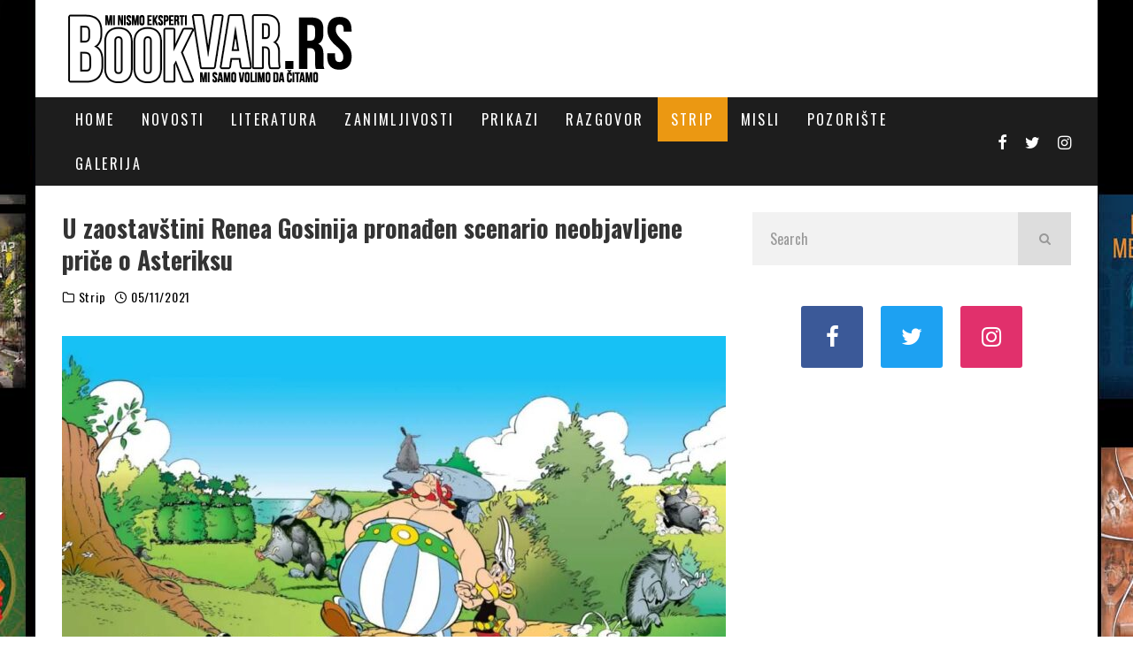

--- FILE ---
content_type: text/html; charset=UTF-8
request_url: http://www.bookvar.rs/u-zaostavstini-renea-gosinija-pronaden-scenario-neobjavljene-price-o-asteriksu/
body_size: 39097
content:
<!DOCTYPE html>
<html lang="en-US">
<head>
	<link rel="apple-touch-icon" sizes="180x180" href="/apple-touch-icon.png">
	<link rel="icon" type="image/png" sizes="32x32" href="/favicon-32x32.png">
	<link rel="icon" type="image/png" sizes="16x16" href="/favicon-16x16.png">
	<link rel="manifest" href="/site.webmanifest">
	<link rel="mask-icon" href="/safari-pinned-tab.svg" color="#5bbad5">
	<meta name="msapplication-TileColor" content="#da532c">
	<meta name="theme-color" content="#ffffff">
	<meta charset="UTF-8">
			<meta name="viewport" content="width=device-width, height=device-height, initial-scale=1.0, minimum-scale=1.0">
	
		<script type="text/javascript">function theChampLoadEvent(e){var t=window.onload;if(typeof window.onload!="function"){window.onload=e}else{window.onload=function(){t();e()}}}</script>
		<script type="text/javascript">var theChampDefaultLang = 'en_US', theChampCloseIconPath = 'http://www.bookvar.rs/wp-content/plugins/super-socializer/images/close.png';</script>
		<script>var theChampSiteUrl = 'https://www.bookvar.rs', theChampVerified = 0, theChampEmailPopup = 0, heateorSsMoreSharePopupSearchText = 'Search';</script>
			<script> var theChampFBKey = '', theChampFBLang = 'en_US', theChampFbLikeMycred = 0, theChampSsga = 0, theChampCommentNotification = 0, theChampHeateorFcmRecentComments = 0, theChampFbIosLogin = 0; </script>
			<style type="text/css">
						.the_champ_button_instagram span.the_champ_svg,a.the_champ_instagram span.the_champ_svg{background:radial-gradient(circle at 30% 107%,#fdf497 0,#fdf497 5%,#fd5949 45%,#d6249f 60%,#285aeb 90%)}
					.the_champ_horizontal_sharing .the_champ_svg,.heateor_ss_standard_follow_icons_container .the_champ_svg{
					color: #fff;
				border-width: 0px;
		border-style: solid;
		border-color: transparent;
	}
		.the_champ_horizontal_sharing .theChampTCBackground{
		color:#666;
	}
		.the_champ_horizontal_sharing span.the_champ_svg:hover,.heateor_ss_standard_follow_icons_container span.the_champ_svg:hover{
				border-color: transparent;
	}
		.the_champ_vertical_sharing span.the_champ_svg,.heateor_ss_floating_follow_icons_container span.the_champ_svg{
					color: #fff;
				border-width: 0px;
		border-style: solid;
		border-color: transparent;
	}
		.the_champ_vertical_sharing .theChampTCBackground{
		color:#666;
	}
		.the_champ_vertical_sharing span.the_champ_svg:hover,.heateor_ss_floating_follow_icons_container span.the_champ_svg:hover{
						border-color: transparent;
		}
	@media screen and (max-width:783px){.the_champ_vertical_sharing{display:none!important}}div.heateor_ss_mobile_footer{display:none;}@media screen and (max-width:783px){div.the_champ_bottom_sharing div.the_champ_sharing_ul .theChampTCBackground{width:100%!important;background-color:white}div.the_champ_bottom_sharing{width:100%!important;left:0!important;}div.the_champ_bottom_sharing a{width:11.111111111111% !important;margin:0!important;padding:0!important;}div.the_champ_bottom_sharing .the_champ_svg{width:100%!important;}div.the_champ_bottom_sharing div.theChampTotalShareCount{font-size:.7em!important;line-height:28px!important}div.the_champ_bottom_sharing div.theChampTotalShareText{font-size:.5em!important;line-height:0px!important}div.heateor_ss_mobile_footer{display:block;height:40px;}.the_champ_bottom_sharing{padding:0!important;display:block!important;width: auto!important;bottom:-2px!important;top: auto!important;}.the_champ_bottom_sharing .the_champ_square_count{line-height: inherit;}.the_champ_bottom_sharing .theChampSharingArrow{display:none;}.the_champ_bottom_sharing .theChampTCBackground{margin-right: 1.1em !important}}</style>
	<meta name='robots' content='index, follow, max-image-preview:large, max-snippet:-1, max-video-preview:-1' />

	<!-- This site is optimized with the Yoast SEO plugin v26.5 - https://yoast.com/wordpress/plugins/seo/ -->
	<title>U zaostavštini Renea Gosinija pronađen scenario neobjavljene priče o Asteriksu - Bookvar</title>
	<link rel="canonical" href="https://www.bookvar.rs/u-zaostavstini-renea-gosinija-pronaden-scenario-neobjavljene-price-o-asteriksu/" />
	<meta property="og:locale" content="en_US" />
	<meta property="og:type" content="article" />
	<meta property="og:title" content="U zaostavštini Renea Gosinija pronađen scenario neobjavljene priče o Asteriksu - Bookvar" />
	<meta property="og:description" content="TweetĆerka Renea Gosinija, scenariste koji stoji iza stripa o Asteriksu, u očevoj zaostavštini je pronašla, do sada nepoznat, deo scenarija. „Često razmišljam o tome“, rekla je En Gosini u intervjuu za Špigl. „To je dvadeset stranica, pola stripa.“ Scenario pod naslovom Asteriks u cirkusu pronađen je u porodičnoj arhivi o kojoj se En starala. Kaže kako bi završavanje priče bez pomoći njenog oca bilo „veoma zahtevan poduhvat“. „Moraćemo da okupimo mnogo ljudi, uronimo u priču i ponovo pronađemo (Reneov) glas“, [&hellip;]" />
	<meta property="og:url" content="https://www.bookvar.rs/u-zaostavstini-renea-gosinija-pronaden-scenario-neobjavljene-price-o-asteriksu/" />
	<meta property="og:site_name" content="Bookvar" />
	<meta property="article:published_time" content="2021-11-05T15:35:30+00:00" />
	<meta property="og:image" content="https://www.bookvar.rs/wp-content/uploads/2021/11/asteriks_strip.jpg" />
	<meta property="og:image:width" content="1024" />
	<meta property="og:image:height" content="553" />
	<meta property="og:image:type" content="image/jpeg" />
	<meta name="author" content="admin" />
	<meta name="twitter:label1" content="Written by" />
	<meta name="twitter:data1" content="admin" />
	<meta name="twitter:label2" content="Est. reading time" />
	<meta name="twitter:data2" content="1 minute" />
	<script type="application/ld+json" class="yoast-schema-graph">{"@context":"https://schema.org","@graph":[{"@type":"Article","@id":"https://www.bookvar.rs/u-zaostavstini-renea-gosinija-pronaden-scenario-neobjavljene-price-o-asteriksu/#article","isPartOf":{"@id":"https://www.bookvar.rs/u-zaostavstini-renea-gosinija-pronaden-scenario-neobjavljene-price-o-asteriksu/"},"author":{"name":"admin","@id":"https://www.bookvar.rs/#/schema/person/2d82850e5ed067de32a13ad21dfe9416"},"headline":"U zaostavštini Renea Gosinija pronađen scenario neobjavljene priče o Asteriksu","datePublished":"2021-11-05T15:35:30+00:00","mainEntityOfPage":{"@id":"https://www.bookvar.rs/u-zaostavstini-renea-gosinija-pronaden-scenario-neobjavljene-price-o-asteriksu/"},"wordCount":197,"commentCount":0,"publisher":{"@id":"https://www.bookvar.rs/#/schema/person/2d82850e5ed067de32a13ad21dfe9416"},"image":{"@id":"https://www.bookvar.rs/u-zaostavstini-renea-gosinija-pronaden-scenario-neobjavljene-price-o-asteriksu/#primaryimage"},"thumbnailUrl":"https://www.bookvar.rs/wp-content/uploads/2021/11/asteriks_strip.jpg","keywords":["Francuska","Rene Gošini"],"articleSection":["Strip"],"inLanguage":"en-US","potentialAction":[{"@type":"CommentAction","name":"Comment","target":["https://www.bookvar.rs/u-zaostavstini-renea-gosinija-pronaden-scenario-neobjavljene-price-o-asteriksu/#respond"]}]},{"@type":"WebPage","@id":"https://www.bookvar.rs/u-zaostavstini-renea-gosinija-pronaden-scenario-neobjavljene-price-o-asteriksu/","url":"https://www.bookvar.rs/u-zaostavstini-renea-gosinija-pronaden-scenario-neobjavljene-price-o-asteriksu/","name":"U zaostavštini Renea Gosinija pronađen scenario neobjavljene priče o Asteriksu - Bookvar","isPartOf":{"@id":"https://www.bookvar.rs/#website"},"primaryImageOfPage":{"@id":"https://www.bookvar.rs/u-zaostavstini-renea-gosinija-pronaden-scenario-neobjavljene-price-o-asteriksu/#primaryimage"},"image":{"@id":"https://www.bookvar.rs/u-zaostavstini-renea-gosinija-pronaden-scenario-neobjavljene-price-o-asteriksu/#primaryimage"},"thumbnailUrl":"https://www.bookvar.rs/wp-content/uploads/2021/11/asteriks_strip.jpg","datePublished":"2021-11-05T15:35:30+00:00","breadcrumb":{"@id":"https://www.bookvar.rs/u-zaostavstini-renea-gosinija-pronaden-scenario-neobjavljene-price-o-asteriksu/#breadcrumb"},"inLanguage":"en-US","potentialAction":[{"@type":"ReadAction","target":["https://www.bookvar.rs/u-zaostavstini-renea-gosinija-pronaden-scenario-neobjavljene-price-o-asteriksu/"]}]},{"@type":"ImageObject","inLanguage":"en-US","@id":"https://www.bookvar.rs/u-zaostavstini-renea-gosinija-pronaden-scenario-neobjavljene-price-o-asteriksu/#primaryimage","url":"https://www.bookvar.rs/wp-content/uploads/2021/11/asteriks_strip.jpg","contentUrl":"https://www.bookvar.rs/wp-content/uploads/2021/11/asteriks_strip.jpg","width":1024,"height":553},{"@type":"BreadcrumbList","@id":"https://www.bookvar.rs/u-zaostavstini-renea-gosinija-pronaden-scenario-neobjavljene-price-o-asteriksu/#breadcrumb","itemListElement":[{"@type":"ListItem","position":1,"name":"Home","item":"https://www.bookvar.rs/"},{"@type":"ListItem","position":2,"name":"U zaostavštini Renea Gosinija pronađen scenario neobjavljene priče o Asteriksu"}]},{"@type":"WebSite","@id":"https://www.bookvar.rs/#website","url":"https://www.bookvar.rs/","name":"Bookvar","description":"Kutak za ljubitelje knjiga, biblioteka i knjižara","publisher":{"@id":"https://www.bookvar.rs/#/schema/person/2d82850e5ed067de32a13ad21dfe9416"},"potentialAction":[{"@type":"SearchAction","target":{"@type":"EntryPoint","urlTemplate":"https://www.bookvar.rs/?s={search_term_string}"},"query-input":{"@type":"PropertyValueSpecification","valueRequired":true,"valueName":"search_term_string"}}],"inLanguage":"en-US"},{"@type":["Person","Organization"],"@id":"https://www.bookvar.rs/#/schema/person/2d82850e5ed067de32a13ad21dfe9416","name":"admin","image":{"@type":"ImageObject","inLanguage":"en-US","@id":"https://www.bookvar.rs/#/schema/person/image/","url":"https://www.bookvar.rs/wp-content/uploads/2021/06/bookvar-logo.jpg","contentUrl":"https://www.bookvar.rs/wp-content/uploads/2021/06/bookvar-logo.jpg","width":800,"height":800,"caption":"admin"},"logo":{"@id":"https://www.bookvar.rs/#/schema/person/image/"},"url":"https://www.bookvar.rs/author/admin-2/"}]}</script>
	<!-- / Yoast SEO plugin. -->


<link rel='dns-prefetch' href='//www.googletagmanager.com' />
<link rel='dns-prefetch' href='//fonts.googleapis.com' />
<link rel='dns-prefetch' href='//pagead2.googlesyndication.com' />
<link rel="alternate" type="application/rss+xml" title="Bookvar &raquo; Feed" href="https://www.bookvar.rs/feed/" />
<link rel="alternate" type="application/rss+xml" title="Bookvar &raquo; Comments Feed" href="https://www.bookvar.rs/comments/feed/" />
<link rel="alternate" type="application/rss+xml" title="Bookvar &raquo; U zaostavštini Renea Gosinija pronađen scenario neobjavljene priče o Asteriksu Comments Feed" href="https://www.bookvar.rs/u-zaostavstini-renea-gosinija-pronaden-scenario-neobjavljene-price-o-asteriksu/feed/" />
<link rel="alternate" title="oEmbed (JSON)" type="application/json+oembed" href="https://www.bookvar.rs/wp-json/oembed/1.0/embed?url=https%3A%2F%2Fwww.bookvar.rs%2Fu-zaostavstini-renea-gosinija-pronaden-scenario-neobjavljene-price-o-asteriksu%2F" />
<link rel="alternate" title="oEmbed (XML)" type="text/xml+oembed" href="https://www.bookvar.rs/wp-json/oembed/1.0/embed?url=https%3A%2F%2Fwww.bookvar.rs%2Fu-zaostavstini-renea-gosinija-pronaden-scenario-neobjavljene-price-o-asteriksu%2F&#038;format=xml" />
<style id='wp-img-auto-sizes-contain-inline-css' type='text/css'>
img:is([sizes=auto i],[sizes^="auto," i]){contain-intrinsic-size:3000px 1500px}
/*# sourceURL=wp-img-auto-sizes-contain-inline-css */
</style>
<link rel='stylesheet' id='sbi_styles-css' href='http://www.bookvar.rs/wp-content/plugins/instagram-feed/css/sbi-styles.min.css?ver=6.10.0' type='text/css' media='all' />
<style id='wp-emoji-styles-inline-css' type='text/css'>

	img.wp-smiley, img.emoji {
		display: inline !important;
		border: none !important;
		box-shadow: none !important;
		height: 1em !important;
		width: 1em !important;
		margin: 0 0.07em !important;
		vertical-align: -0.1em !important;
		background: none !important;
		padding: 0 !important;
	}
/*# sourceURL=wp-emoji-styles-inline-css */
</style>
<style id='wp-block-library-inline-css' type='text/css'>
:root{--wp-block-synced-color:#7a00df;--wp-block-synced-color--rgb:122,0,223;--wp-bound-block-color:var(--wp-block-synced-color);--wp-editor-canvas-background:#ddd;--wp-admin-theme-color:#007cba;--wp-admin-theme-color--rgb:0,124,186;--wp-admin-theme-color-darker-10:#006ba1;--wp-admin-theme-color-darker-10--rgb:0,107,160.5;--wp-admin-theme-color-darker-20:#005a87;--wp-admin-theme-color-darker-20--rgb:0,90,135;--wp-admin-border-width-focus:2px}@media (min-resolution:192dpi){:root{--wp-admin-border-width-focus:1.5px}}.wp-element-button{cursor:pointer}:root .has-very-light-gray-background-color{background-color:#eee}:root .has-very-dark-gray-background-color{background-color:#313131}:root .has-very-light-gray-color{color:#eee}:root .has-very-dark-gray-color{color:#313131}:root .has-vivid-green-cyan-to-vivid-cyan-blue-gradient-background{background:linear-gradient(135deg,#00d084,#0693e3)}:root .has-purple-crush-gradient-background{background:linear-gradient(135deg,#34e2e4,#4721fb 50%,#ab1dfe)}:root .has-hazy-dawn-gradient-background{background:linear-gradient(135deg,#faaca8,#dad0ec)}:root .has-subdued-olive-gradient-background{background:linear-gradient(135deg,#fafae1,#67a671)}:root .has-atomic-cream-gradient-background{background:linear-gradient(135deg,#fdd79a,#004a59)}:root .has-nightshade-gradient-background{background:linear-gradient(135deg,#330968,#31cdcf)}:root .has-midnight-gradient-background{background:linear-gradient(135deg,#020381,#2874fc)}:root{--wp--preset--font-size--normal:16px;--wp--preset--font-size--huge:42px}.has-regular-font-size{font-size:1em}.has-larger-font-size{font-size:2.625em}.has-normal-font-size{font-size:var(--wp--preset--font-size--normal)}.has-huge-font-size{font-size:var(--wp--preset--font-size--huge)}.has-text-align-center{text-align:center}.has-text-align-left{text-align:left}.has-text-align-right{text-align:right}.has-fit-text{white-space:nowrap!important}#end-resizable-editor-section{display:none}.aligncenter{clear:both}.items-justified-left{justify-content:flex-start}.items-justified-center{justify-content:center}.items-justified-right{justify-content:flex-end}.items-justified-space-between{justify-content:space-between}.screen-reader-text{border:0;clip-path:inset(50%);height:1px;margin:-1px;overflow:hidden;padding:0;position:absolute;width:1px;word-wrap:normal!important}.screen-reader-text:focus{background-color:#ddd;clip-path:none;color:#444;display:block;font-size:1em;height:auto;left:5px;line-height:normal;padding:15px 23px 14px;text-decoration:none;top:5px;width:auto;z-index:100000}html :where(.has-border-color){border-style:solid}html :where([style*=border-top-color]){border-top-style:solid}html :where([style*=border-right-color]){border-right-style:solid}html :where([style*=border-bottom-color]){border-bottom-style:solid}html :where([style*=border-left-color]){border-left-style:solid}html :where([style*=border-width]){border-style:solid}html :where([style*=border-top-width]){border-top-style:solid}html :where([style*=border-right-width]){border-right-style:solid}html :where([style*=border-bottom-width]){border-bottom-style:solid}html :where([style*=border-left-width]){border-left-style:solid}html :where(img[class*=wp-image-]){height:auto;max-width:100%}:where(figure){margin:0 0 1em}html :where(.is-position-sticky){--wp-admin--admin-bar--position-offset:var(--wp-admin--admin-bar--height,0px)}@media screen and (max-width:600px){html :where(.is-position-sticky){--wp-admin--admin-bar--position-offset:0px}}

/*# sourceURL=wp-block-library-inline-css */
</style><style id='global-styles-inline-css' type='text/css'>
:root{--wp--preset--aspect-ratio--square: 1;--wp--preset--aspect-ratio--4-3: 4/3;--wp--preset--aspect-ratio--3-4: 3/4;--wp--preset--aspect-ratio--3-2: 3/2;--wp--preset--aspect-ratio--2-3: 2/3;--wp--preset--aspect-ratio--16-9: 16/9;--wp--preset--aspect-ratio--9-16: 9/16;--wp--preset--color--black: #000000;--wp--preset--color--cyan-bluish-gray: #abb8c3;--wp--preset--color--white: #ffffff;--wp--preset--color--pale-pink: #f78da7;--wp--preset--color--vivid-red: #cf2e2e;--wp--preset--color--luminous-vivid-orange: #ff6900;--wp--preset--color--luminous-vivid-amber: #fcb900;--wp--preset--color--light-green-cyan: #7bdcb5;--wp--preset--color--vivid-green-cyan: #00d084;--wp--preset--color--pale-cyan-blue: #8ed1fc;--wp--preset--color--vivid-cyan-blue: #0693e3;--wp--preset--color--vivid-purple: #9b51e0;--wp--preset--gradient--vivid-cyan-blue-to-vivid-purple: linear-gradient(135deg,rgb(6,147,227) 0%,rgb(155,81,224) 100%);--wp--preset--gradient--light-green-cyan-to-vivid-green-cyan: linear-gradient(135deg,rgb(122,220,180) 0%,rgb(0,208,130) 100%);--wp--preset--gradient--luminous-vivid-amber-to-luminous-vivid-orange: linear-gradient(135deg,rgb(252,185,0) 0%,rgb(255,105,0) 100%);--wp--preset--gradient--luminous-vivid-orange-to-vivid-red: linear-gradient(135deg,rgb(255,105,0) 0%,rgb(207,46,46) 100%);--wp--preset--gradient--very-light-gray-to-cyan-bluish-gray: linear-gradient(135deg,rgb(238,238,238) 0%,rgb(169,184,195) 100%);--wp--preset--gradient--cool-to-warm-spectrum: linear-gradient(135deg,rgb(74,234,220) 0%,rgb(151,120,209) 20%,rgb(207,42,186) 40%,rgb(238,44,130) 60%,rgb(251,105,98) 80%,rgb(254,248,76) 100%);--wp--preset--gradient--blush-light-purple: linear-gradient(135deg,rgb(255,206,236) 0%,rgb(152,150,240) 100%);--wp--preset--gradient--blush-bordeaux: linear-gradient(135deg,rgb(254,205,165) 0%,rgb(254,45,45) 50%,rgb(107,0,62) 100%);--wp--preset--gradient--luminous-dusk: linear-gradient(135deg,rgb(255,203,112) 0%,rgb(199,81,192) 50%,rgb(65,88,208) 100%);--wp--preset--gradient--pale-ocean: linear-gradient(135deg,rgb(255,245,203) 0%,rgb(182,227,212) 50%,rgb(51,167,181) 100%);--wp--preset--gradient--electric-grass: linear-gradient(135deg,rgb(202,248,128) 0%,rgb(113,206,126) 100%);--wp--preset--gradient--midnight: linear-gradient(135deg,rgb(2,3,129) 0%,rgb(40,116,252) 100%);--wp--preset--font-size--small: 13px;--wp--preset--font-size--medium: 20px;--wp--preset--font-size--large: 36px;--wp--preset--font-size--x-large: 42px;--wp--preset--spacing--20: 0.44rem;--wp--preset--spacing--30: 0.67rem;--wp--preset--spacing--40: 1rem;--wp--preset--spacing--50: 1.5rem;--wp--preset--spacing--60: 2.25rem;--wp--preset--spacing--70: 3.38rem;--wp--preset--spacing--80: 5.06rem;--wp--preset--shadow--natural: 6px 6px 9px rgba(0, 0, 0, 0.2);--wp--preset--shadow--deep: 12px 12px 50px rgba(0, 0, 0, 0.4);--wp--preset--shadow--sharp: 6px 6px 0px rgba(0, 0, 0, 0.2);--wp--preset--shadow--outlined: 6px 6px 0px -3px rgb(255, 255, 255), 6px 6px rgb(0, 0, 0);--wp--preset--shadow--crisp: 6px 6px 0px rgb(0, 0, 0);}:where(.is-layout-flex){gap: 0.5em;}:where(.is-layout-grid){gap: 0.5em;}body .is-layout-flex{display: flex;}.is-layout-flex{flex-wrap: wrap;align-items: center;}.is-layout-flex > :is(*, div){margin: 0;}body .is-layout-grid{display: grid;}.is-layout-grid > :is(*, div){margin: 0;}:where(.wp-block-columns.is-layout-flex){gap: 2em;}:where(.wp-block-columns.is-layout-grid){gap: 2em;}:where(.wp-block-post-template.is-layout-flex){gap: 1.25em;}:where(.wp-block-post-template.is-layout-grid){gap: 1.25em;}.has-black-color{color: var(--wp--preset--color--black) !important;}.has-cyan-bluish-gray-color{color: var(--wp--preset--color--cyan-bluish-gray) !important;}.has-white-color{color: var(--wp--preset--color--white) !important;}.has-pale-pink-color{color: var(--wp--preset--color--pale-pink) !important;}.has-vivid-red-color{color: var(--wp--preset--color--vivid-red) !important;}.has-luminous-vivid-orange-color{color: var(--wp--preset--color--luminous-vivid-orange) !important;}.has-luminous-vivid-amber-color{color: var(--wp--preset--color--luminous-vivid-amber) !important;}.has-light-green-cyan-color{color: var(--wp--preset--color--light-green-cyan) !important;}.has-vivid-green-cyan-color{color: var(--wp--preset--color--vivid-green-cyan) !important;}.has-pale-cyan-blue-color{color: var(--wp--preset--color--pale-cyan-blue) !important;}.has-vivid-cyan-blue-color{color: var(--wp--preset--color--vivid-cyan-blue) !important;}.has-vivid-purple-color{color: var(--wp--preset--color--vivid-purple) !important;}.has-black-background-color{background-color: var(--wp--preset--color--black) !important;}.has-cyan-bluish-gray-background-color{background-color: var(--wp--preset--color--cyan-bluish-gray) !important;}.has-white-background-color{background-color: var(--wp--preset--color--white) !important;}.has-pale-pink-background-color{background-color: var(--wp--preset--color--pale-pink) !important;}.has-vivid-red-background-color{background-color: var(--wp--preset--color--vivid-red) !important;}.has-luminous-vivid-orange-background-color{background-color: var(--wp--preset--color--luminous-vivid-orange) !important;}.has-luminous-vivid-amber-background-color{background-color: var(--wp--preset--color--luminous-vivid-amber) !important;}.has-light-green-cyan-background-color{background-color: var(--wp--preset--color--light-green-cyan) !important;}.has-vivid-green-cyan-background-color{background-color: var(--wp--preset--color--vivid-green-cyan) !important;}.has-pale-cyan-blue-background-color{background-color: var(--wp--preset--color--pale-cyan-blue) !important;}.has-vivid-cyan-blue-background-color{background-color: var(--wp--preset--color--vivid-cyan-blue) !important;}.has-vivid-purple-background-color{background-color: var(--wp--preset--color--vivid-purple) !important;}.has-black-border-color{border-color: var(--wp--preset--color--black) !important;}.has-cyan-bluish-gray-border-color{border-color: var(--wp--preset--color--cyan-bluish-gray) !important;}.has-white-border-color{border-color: var(--wp--preset--color--white) !important;}.has-pale-pink-border-color{border-color: var(--wp--preset--color--pale-pink) !important;}.has-vivid-red-border-color{border-color: var(--wp--preset--color--vivid-red) !important;}.has-luminous-vivid-orange-border-color{border-color: var(--wp--preset--color--luminous-vivid-orange) !important;}.has-luminous-vivid-amber-border-color{border-color: var(--wp--preset--color--luminous-vivid-amber) !important;}.has-light-green-cyan-border-color{border-color: var(--wp--preset--color--light-green-cyan) !important;}.has-vivid-green-cyan-border-color{border-color: var(--wp--preset--color--vivid-green-cyan) !important;}.has-pale-cyan-blue-border-color{border-color: var(--wp--preset--color--pale-cyan-blue) !important;}.has-vivid-cyan-blue-border-color{border-color: var(--wp--preset--color--vivid-cyan-blue) !important;}.has-vivid-purple-border-color{border-color: var(--wp--preset--color--vivid-purple) !important;}.has-vivid-cyan-blue-to-vivid-purple-gradient-background{background: var(--wp--preset--gradient--vivid-cyan-blue-to-vivid-purple) !important;}.has-light-green-cyan-to-vivid-green-cyan-gradient-background{background: var(--wp--preset--gradient--light-green-cyan-to-vivid-green-cyan) !important;}.has-luminous-vivid-amber-to-luminous-vivid-orange-gradient-background{background: var(--wp--preset--gradient--luminous-vivid-amber-to-luminous-vivid-orange) !important;}.has-luminous-vivid-orange-to-vivid-red-gradient-background{background: var(--wp--preset--gradient--luminous-vivid-orange-to-vivid-red) !important;}.has-very-light-gray-to-cyan-bluish-gray-gradient-background{background: var(--wp--preset--gradient--very-light-gray-to-cyan-bluish-gray) !important;}.has-cool-to-warm-spectrum-gradient-background{background: var(--wp--preset--gradient--cool-to-warm-spectrum) !important;}.has-blush-light-purple-gradient-background{background: var(--wp--preset--gradient--blush-light-purple) !important;}.has-blush-bordeaux-gradient-background{background: var(--wp--preset--gradient--blush-bordeaux) !important;}.has-luminous-dusk-gradient-background{background: var(--wp--preset--gradient--luminous-dusk) !important;}.has-pale-ocean-gradient-background{background: var(--wp--preset--gradient--pale-ocean) !important;}.has-electric-grass-gradient-background{background: var(--wp--preset--gradient--electric-grass) !important;}.has-midnight-gradient-background{background: var(--wp--preset--gradient--midnight) !important;}.has-small-font-size{font-size: var(--wp--preset--font-size--small) !important;}.has-medium-font-size{font-size: var(--wp--preset--font-size--medium) !important;}.has-large-font-size{font-size: var(--wp--preset--font-size--large) !important;}.has-x-large-font-size{font-size: var(--wp--preset--font-size--x-large) !important;}
/*# sourceURL=global-styles-inline-css */
</style>

<style id='classic-theme-styles-inline-css' type='text/css'>
/*! This file is auto-generated */
.wp-block-button__link{color:#fff;background-color:#32373c;border-radius:9999px;box-shadow:none;text-decoration:none;padding:calc(.667em + 2px) calc(1.333em + 2px);font-size:1.125em}.wp-block-file__button{background:#32373c;color:#fff;text-decoration:none}
/*# sourceURL=/wp-includes/css/classic-themes.min.css */
</style>
<link rel='stylesheet' id='valenti-fonts-css' href='https://fonts.googleapis.com/css?family=Oswald%3A400%2C700%7COpen+Sans%3A400%2C700&#038;display=swap' type='text/css' media='all' />
<link rel='stylesheet' id='swipebox-css' href='http://www.bookvar.rs/wp-content/themes/valenti/assets/css/swipebox.min.css?ver=1.4.4.1' type='text/css' media='all' />
<link rel='stylesheet' id='valenti-style-css' href='http://www.bookvar.rs/wp-content/themes/valenti/assets/css/style.min.css?ver=5.6.3.9' type='text/css' media='all' />
<style id='valenti-style-inline-css' type='text/css'>
body{ color:#000000}.entry-content h1, .entry-content h2, .entry-content h3, .entry-content h4, .entry-content h5, .entry-content h6{ color:#000000}.link-color-wrap a, .block-wrap-code .block a{ color:#dd3333}.link-color-wrap a:hover, .block-wrap-code .block a:hover{ color:#8224e3}body{font-family:'Open Sans',sans-serif;font-size:14px;font-weight:400;line-height:1.666;text-transform:none;}.excerpt{font-family:'Open Sans',sans-serif;font-size:14px;font-weight:400;line-height:1.666;text-transform:none;}.preview-thumbnail .title, .preview-review .title{font-family:'Oswald',sans-serif;font-size:14px;font-weight:700;line-height:1.3;text-transform:none;}.byline{font-family:'Oswald',sans-serif;font-size:11px;font-weight:400;letter-spacing:0.1em;line-height:1.3;text-transform:none;}.hero-meta .byline{font-family:'Oswald',sans-serif;font-size:11px;font-weight:400;letter-spacing:0.05em;line-height:1.3;text-transform:none;}.tipi-button{font-family:'Oswald',sans-serif;font-size:14px;font-weight:700;letter-spacing:0.1em;text-transform:uppercase;}.secondary-menu-wrap, .secondary-menu-wrap .sub-menu a:not(.tipi-button){font-family:'Oswald',sans-serif;font-size:14px;font-weight:700;letter-spacing:0.1em;line-height:1;text-transform:uppercase;}.footer-menu{font-family:'Oswald',sans-serif;font-size:12px;font-weight:400;line-height:1;text-transform:none;}.site-footer .textwidget{font-family:'Open Sans',sans-serif;font-size:14px;font-weight:400;line-height:1.666;text-transform:none;}.copyright{font-family:'Open Sans',sans-serif;font-size:12px;font-weight:400;line-height:1;text-transform:none;}.preview-slider.title-s .title{font-family:'Oswald',sans-serif;font-size:14px;font-weight:700;letter-spacing:0.04em;line-height:1.4;text-transform:uppercase;}.preview-slider.title-m .title{font-family:'Oswald',sans-serif;font-size:14px;font-weight:700;letter-spacing:0.04em;line-height:1.4;text-transform:uppercase;}.preview-slider.title-l .title{font-family:'Oswald',sans-serif;font-size:14px;font-weight:700;letter-spacing:0.04em;line-height:1.4;text-transform:uppercase;}.preview-slider.title-xl .title{font-family:'Oswald',sans-serif;font-size:14px;font-weight:700;letter-spacing:0.04em;line-height:1.4;text-transform:uppercase;}.preview-grid.title-xs .title{font-family:'Oswald',sans-serif;font-size:14px;font-weight:700;letter-spacing:0.04em;line-height:1.4;text-transform:uppercase;}.preview-grid.title-s .title{font-family:'Oswald',sans-serif;font-size:14px;font-weight:700;letter-spacing:0.04em;line-height:1.4;text-transform:uppercase;}.preview-grid.title-m .title{font-family:'Oswald',sans-serif;font-size:14px;font-weight:700;letter-spacing:0.04em;line-height:1.4;text-transform:uppercase;}.preview-grid.title-l .title{font-family:'Oswald',sans-serif;font-size:14px;font-weight:700;letter-spacing:0.04em;line-height:1.4;text-transform:uppercase;}.preview-classic .title{font-family:'Oswald',sans-serif;font-size:14px;font-weight:400;letter-spacing:0.05em;line-height:1.3;text-transform:none;}.preview-2 .title{font-family:'Oswald',sans-serif;font-size:14px;font-weight:400;letter-spacing:0.05em;line-height:1.3;text-transform:none;}.entry-content blockquote, .entry-content blockquote p{font-family:'Oswald',sans-serif;font-size:18px;font-weight:400;line-height:1.5;text-transform:none;}.hero-wrap .caption, .gallery-block__wrap .caption, figcaption{font-family:'Open Sans',sans-serif;font-size:10px;font-weight:400;line-height:1.2;text-transform:none;}.main-navigation .horizontal-menu > li > a{font-family:'Oswald',sans-serif;font-size:14px;font-weight:400;letter-spacing:0.15em;line-height:1;text-transform:uppercase;}.sub-menu a:not(.tipi-button){font-family:'Oswald',sans-serif;font-size:14px;font-weight:400;letter-spacing:0.13em;line-height:1.6;text-transform:uppercase;}.hero-meta.tipi-s-typo .title{font-family:'Oswald',sans-serif;font-size:18px;font-weight:700;line-height:1.3;text-transform:none;}.hero-meta.tipi-m-typo .title{font-family:'Oswald',sans-serif;font-size:18px;font-weight:700;line-height:1.3;text-transform:uppercase;}.hero-meta.tipi-l-typo .title{font-family:'Oswald',sans-serif;font-size:18px;font-weight:700;line-height:1.3;text-transform:uppercase;}.entry-content h2{font-family:'Oswald',sans-serif;font-size:18px;font-weight:700;letter-spacing:0.1em;line-height:1.3;text-transform:uppercase;}.entry-content h3{font-family:'Oswald',sans-serif;font-size:14px;font-weight:700;letter-spacing:0.1em;line-height:1.3;text-transform:uppercase;}.entry-content h4{font-family:'Oswald',sans-serif;font-size:14px;font-weight:700;letter-spacing:0.1em;line-height:1.3;text-transform:uppercase;}.entry-content h5{font-family:'Oswald',sans-serif;font-size:14px;font-weight:700;letter-spacing:0.1em;line-height:1.3;text-transform:uppercase;}.widget-title{font-family:'Oswald',sans-serif;font-size:14px;font-weight:700;letter-spacing:0.1em;line-height:1.3;text-transform:uppercase;}.block-title-wrap .title{font-family:'Oswald',sans-serif;font-size:16px;font-weight:700;letter-spacing:0.16em;line-height:1.8;text-transform:uppercase;}.block-subtitle{font-family:'Open Sans',sans-serif;font-size:15px;font-weight:700;letter-spacing:0.1em;line-height:1.3;text-transform:none;}.preview-classic { padding-bottom: 30px; }.block-wrap-classic .block ~ .block { padding-top: 30px; }.preview-thumbnail { padding-bottom: 20px; }.valenti-widget .preview-thumbnail { padding-bottom: 15px; }.block-title-inner{ border-bottom:3px solid #161616;}.site-footer > .bg-area{ border-top:20px solid #333333;}.footer-widget-wrap{ border-right:1px solid #333333;}.split-1:not(.preview-thumbnail) .mask {
		-webkit-flex: 0 0 40%;
		-ms-flex: 0 0 40%;
		flex: 0 0 40%;
		width: 40%;
	}.footer-lower {
		padding-top: 30px;
		padding-bottom: 30px;
	}.footer-widget-wrap {
		padding-top: 45px;
		padding-bottom: 45px;
	}.main-menu > li > a {
		padding-top: 17px;
		padding-bottom: 17px;
	}.main-navigation .main-nav-wrap > .menu-icons a{padding-left:10px;}.main-navigation .main-nav-wrap > .menu-icons a{padding-right:10px;}.main-navigation .main-nav-wrap > .menu-icons {margin-right:-10px;}.main-navigation .main-nav-wrap .menu-icons > li > a {font-size:18px;}.secondary-menu-wrap .menu-icons a{padding-left:10px;}.secondary-menu-wrap .menu-icons a{padding-right:10px;}.secondary-menu-wrap .menu-icons {margin-right:-10px;}.secondary-menu-wrap .menu-icons > li > a {font-size:16px;}.accent--color, .bbp-submit-wrapper button, .bbp-submit-wrapper button:visited, .buddypress .cb-cat-header .title a, .woocommerce .star-rating:before, .woocommerce-page .star-rating:before, .woocommerce .star-rating span, .woocommerce-page .star-rating span, .woocommerce .stars a {
		color:#eb9812;
	}.bbp-submit-wrapper button, #buddypress button:hover, #buddypress a.button:hover, #buddypress a.button:focus, #buddypress input[type=submit]:hover, #buddypress input[type=button]:hover, #buddypress input[type=reset]:hover, #buddypress ul.button-nav li a:hover, #buddypress ul.button-nav li.current a, #buddypress div.generic-button a:hover, #buddypress .comment-reply-link:hover, #buddypress .activity-list li.load-more:hover, #buddypress #groups-list .generic-button a:hover {
		border-color: #eb9812;
	}.sidebar-widget .widget-title, .cb-cat-header, .site-footer .footer-widget-area .widget-title span, #wp-calendar caption, #buddypress #members-list .cb-member-list-box .item .item-title, #buddypress div.item-list-tabs ul li.selected, #buddypress div.item-list-tabs ul li.current, #buddypress .item-list-tabs ul li:hover, .woocommerce div.product .woocommerce-tabs ul.tabs li.active,
	.author-page-box {
		border-bottom-color: #eb9812 ;
	}.cb-highlight, #buddypress button:hover, #buddypress a.button:hover, #buddypress a.button:focus, #buddypress input[type=submit]:hover, #buddypress input[type=button]:hover, #buddypress input[type=reset]:hover, #buddypress ul.button-nav li a:hover, #buddypress ul.button-nav li.current a, #buddypress div.generic-button a:hover, #buddypress .comment-reply-link:hover, #buddypress .activity-list li.load-more:hover, #buddypress #groups-list .generic-button a:hover {
		background-color: #eb9812;
	}.font-b { font-family: 'Open Sans',sans-serif; }h1, h2, h3, h4, h5, h6, .font-h, #bbp-user-navigation, .product_meta, .price, .woocommerce-review-link, .cart_item, .cart-collaterals .cart_totals th { font-family: 'Oswald',sans-serif }.site-mob-header:not(.site-mob-header-11) .header-padding .logo-main-wrap, .site-mob-header:not(.site-mob-header-11) .header-padding .icons-wrap a, .site-mob-header-11 .header-padding {
		padding-top: 15px;
		padding-bottom: 15px;
	}.site-header .header-padding {
		padding-top: 10px;
		padding-bottom: 10px;
	}.site-footer .bg-area{background-color: #1c1d1e;}.site-footer .background{background-position: center center;}.site-footer,.site-footer a{color: #e5e5e5;}.footer-widget-area{background-color: #272727;}.footer-widget-area{background-position: center center;}.footer-widget-area,.footer-widget-area a{color: #e5e5e5;}.mob-menu-wrap .bg-area{background-color: #ffa93a;}.mob-menu-wrap .background{background-position: center center;}.mob-menu-wrap,.mob-menu-wrap a{color: #fff;}.site-mob-header .bg-area{background-color: #ffb03a;}.site-mob-header .background{background-position: center center;}.site-mob-header,.site-mob-header a{color: #fff;}.grid-spacing { border-top-width: 3px; }.preview-slider.tile-overlay--1:after, .preview-slider.tile-overlay--2 .meta:after { opacity: 0.25; }.preview-grid.tile-overlay--1:after, .preview-grid.tile-overlay--2 .meta:after { opacity: 0.2; }.main-navigation-border { border-bottom-color: #161616; }@media only screen and (min-width: 481px) {.slider-spacing { margin-right: 3px;}.block-wrap-slider .slider { padding-top: 3px;}.grid-spacing { border-right-width: 3px; }.block-wrap-grid:not(.block-wrap-81) .block { width: calc( 100% + 3px ); }}@media only screen and (min-width: 768px) {.grid-spacing { border-right-width: 3px; }.block-wrap-55 .slide { margin-right: 3px!important; }.block-wrap-grid:not(.block-wrap-81) .block { width: calc( 100% + 3px ); }.preview-slider.tile-overlay--1:hover:after, .preview-slider.tile-overlay--2.tile-overlay--gradient:hover:after, .preview-slider.tile-overlay--2:hover .meta:after { opacity: 0.75 ; }.preview-grid.tile-overlay--1:hover:after, .preview-grid.tile-overlay--2.tile-overlay--gradient:hover:after, .preview-grid.tile-overlay--2:hover .meta:after { opacity: 0.3 ; }}@media only screen and (min-width: 1020px) {body{font-size:16px;}.hero-meta .byline{font-size:14px;}.tipi-button{font-size:12px;}.secondary-menu-wrap, .secondary-menu-wrap .sub-menu a:not(.tipi-button){font-size:12px;}.site-footer .textwidget{font-size:16px;}.preview-slider.title-s .title{font-size:16px;}.preview-slider.title-m .title{font-size:20px;}.preview-slider.title-l .title{font-size:30px;}.preview-slider.title-xl .title{font-size:40px;}.preview-grid.title-xs .title{font-size:16px;}.preview-grid.title-s .title{font-size:20px;}.preview-grid.title-m .title{font-size:32px;}.preview-grid.title-l .title{font-size:38px;}.preview-classic .title{font-size:22px;}.preview-2 .title{font-size:26px;}.entry-content blockquote, .entry-content blockquote p{font-size:26px;}.main-navigation .horizontal-menu > li > a{font-size:16px;}.hero-meta.tipi-s-typo .title{font-size:28px;}.hero-meta.tipi-m-typo .title{font-size:40px;}.hero-meta.tipi-l-typo .title{font-size:50px;}.entry-content h2{font-size:30px;}.entry-content h3{font-size:24px;}.entry-content h4{font-size:20px;}.entry-content h5{font-size:18px;}.widget-title{font-size:20px;}.block-title-wrap .title{font-size:22px;}}@media only screen and (min-width: 1200px) {.site { background-image: url(http://www.bookvar.rs/wp-content/uploads/2015/01/background_nova_33.jpg );}}
/*# sourceURL=valenti-style-inline-css */
</style>
<link rel='stylesheet' id='login-with-ajax-css' href='http://www.bookvar.rs/wp-content/themes/valenti/plugins/login-with-ajax/widget.css?ver=4.5.1' type='text/css' media='all' />
<link rel='stylesheet' id='the_champ_frontend_css-css' href='http://www.bookvar.rs/wp-content/plugins/super-socializer/css/front.css?ver=7.14.5' type='text/css' media='all' />
<script type="text/javascript" src="http://www.bookvar.rs/wp-includes/js/jquery/jquery.min.js?ver=3.7.1" id="jquery-core-js"></script>
<script type="text/javascript" src="http://www.bookvar.rs/wp-includes/js/jquery/jquery-migrate.min.js?ver=3.4.1" id="jquery-migrate-js"></script>
<script type="text/javascript" id="login-with-ajax-js-extra">
/* <![CDATA[ */
var LWA = {"ajaxurl":"http://www.bookvar.rs/wp-admin/admin-ajax.php","off":""};
//# sourceURL=login-with-ajax-js-extra
/* ]]> */
</script>
<script type="text/javascript" src="http://www.bookvar.rs/wp-content/themes/valenti/plugins/login-with-ajax/login-with-ajax.js?ver=4.5.1" id="login-with-ajax-js"></script>
<script type="text/javascript" src="http://www.bookvar.rs/wp-content/plugins/login-with-ajax/ajaxify/ajaxify.min.js?ver=4.5.1" id="login-with-ajax-ajaxify-js"></script>

<!-- Google tag (gtag.js) snippet added by Site Kit -->
<!-- Google Analytics snippet added by Site Kit -->
<script type="text/javascript" src="https://www.googletagmanager.com/gtag/js?id=G-EBKDME0MTJ" id="google_gtagjs-js" async></script>
<script type="text/javascript" id="google_gtagjs-js-after">
/* <![CDATA[ */
window.dataLayer = window.dataLayer || [];function gtag(){dataLayer.push(arguments);}
gtag("set","linker",{"domains":["www.bookvar.rs"]});
gtag("js", new Date());
gtag("set", "developer_id.dZTNiMT", true);
gtag("config", "G-EBKDME0MTJ");
//# sourceURL=google_gtagjs-js-after
/* ]]> */
</script>
<link rel="https://api.w.org/" href="https://www.bookvar.rs/wp-json/" /><link rel="alternate" title="JSON" type="application/json" href="https://www.bookvar.rs/wp-json/wp/v2/posts/24479" /><link rel="EditURI" type="application/rsd+xml" title="RSD" href="https://www.bookvar.rs/xmlrpc.php?rsd" />
<meta name="generator" content="WordPress 6.9" />
<link rel='shortlink' href='https://www.bookvar.rs/?p=24479' />
<meta name="generator" content="Site Kit by Google 1.167.0" /><link rel="preload" type="font/woff2" as="font" href="http://www.bookvar.rs/wp-content/themes/valenti/assets/css/valenti/valenti.woff2?o9cfvj" crossorigin><link rel="dns-prefetch" href="//fonts.googleapis.com"><link rel="preconnect" href="https://fonts.gstatic.com/" crossorigin>
<!-- Google AdSense meta tags added by Site Kit -->
<meta name="google-adsense-platform-account" content="ca-host-pub-2644536267352236">
<meta name="google-adsense-platform-domain" content="sitekit.withgoogle.com">
<!-- End Google AdSense meta tags added by Site Kit -->

<!-- Google AdSense snippet added by Site Kit -->
<script type="text/javascript" async="async" src="https://pagead2.googlesyndication.com/pagead/js/adsbygoogle.js?client=ca-pub-4698472918800376&amp;host=ca-host-pub-2644536267352236" crossorigin="anonymous"></script>

<!-- End Google AdSense snippet added by Site Kit -->
<link rel="icon" href="https://www.bookvar.rs/wp-content/uploads/2021/06/cropped-bookvar-logo-32x32.jpg" sizes="32x32" />
<link rel="icon" href="https://www.bookvar.rs/wp-content/uploads/2021/06/cropped-bookvar-logo-192x192.jpg" sizes="192x192" />
<link rel="apple-touch-icon" href="https://www.bookvar.rs/wp-content/uploads/2021/06/cropped-bookvar-logo-180x180.jpg" />
<meta name="msapplication-TileImage" content="https://www.bookvar.rs/wp-content/uploads/2021/06/cropped-bookvar-logo-270x270.jpg" />
	
<meta name="twitter:card" content="summary_large_image">
<meta name="twitter:title" content="U zaostavštini Renea Gosinija pronađen scenario neobjavljene priče o Asteriksu">
<meta name="twitter:description" content="">
<meta name="twitter:image" content="https://www.bookvar.rs/wp-content/uploads/2021/11/asteriks_strip-125x125.jpg">

<style id='valenti-logo-inline-css' type='text/css'>
@media only screen and (min-width: 1200px) {.logo-main img{ display:inline-block; width:334px; height:90px;}}
/*# sourceURL=valenti-logo-inline-css */
</style>
<style id='valenti-mm-style-inline-css' type='text/css'>
.main-menu .mm-color.menu-item-305 .block-title-wrap.block-title-border-2 .title, .main-menu .mm-color.menu-item-305 .mm-51 .menu-wrap > .sub-menu > li > a
		{ border-color: #eb9812!important; }
			.main-menu-bar-color-1 .main-menu .mm-color.menu-item-305.active > a,
			.main-menu-bar-color-1.mm-ani-0 .main-menu .mm-color.menu-item-305:hover > a,
			.main-menu-bar-color-1 .main-menu .current-menu-item.menu-item-305 > a,
			.main-menu-bar-color-1 .main-menu .current-post-ancestor.menu-item-305 > a,
			.main-menu-bar-color-1 .main-menu .current-menu-ancestor.menu-item-305 > a
			{ background: #eb9812; }.main-navigation .mm-color.menu-item-305.mm-sb-left .sub-menu { background: #eb9812;}
.main-menu .mm-color.menu-item-150 .block-title-wrap.block-title-border-2 .title, .main-menu .mm-color.menu-item-150 .mm-51 .menu-wrap > .sub-menu > li > a
		{ border-color: #eb9812!important; }
			.main-menu-bar-color-1 .main-menu .mm-color.menu-item-150.active > a,
			.main-menu-bar-color-1.mm-ani-0 .main-menu .mm-color.menu-item-150:hover > a,
			.main-menu-bar-color-1 .main-menu .current-menu-item.menu-item-150 > a,
			.main-menu-bar-color-1 .main-menu .current-post-ancestor.menu-item-150 > a,
			.main-menu-bar-color-1 .main-menu .current-menu-ancestor.menu-item-150 > a
			{ background: #eb9812; }.main-navigation .mm-color.menu-item-150.mm-sb-left .sub-menu { background: #eb9812;}
.main-menu .mm-color.menu-item-148 .block-title-wrap.block-title-border-2 .title, .main-menu .mm-color.menu-item-148 .mm-51 .menu-wrap > .sub-menu > li > a
		{ border-color: #eb9812!important; }
			.main-menu-bar-color-1 .main-menu .mm-color.menu-item-148.active > a,
			.main-menu-bar-color-1.mm-ani-0 .main-menu .mm-color.menu-item-148:hover > a,
			.main-menu-bar-color-1 .main-menu .current-menu-item.menu-item-148 > a,
			.main-menu-bar-color-1 .main-menu .current-post-ancestor.menu-item-148 > a,
			.main-menu-bar-color-1 .main-menu .current-menu-ancestor.menu-item-148 > a
			{ background: #eb9812; }.main-navigation .mm-color.menu-item-148.mm-sb-left .sub-menu { background: #eb9812;}
.main-menu .mm-color.menu-item-155 .block-title-wrap.block-title-border-2 .title, .main-menu .mm-color.menu-item-155 .mm-51 .menu-wrap > .sub-menu > li > a
		{ border-color: #eb9812!important; }
			.main-menu-bar-color-1 .main-menu .mm-color.menu-item-155.active > a,
			.main-menu-bar-color-1.mm-ani-0 .main-menu .mm-color.menu-item-155:hover > a,
			.main-menu-bar-color-1 .main-menu .current-menu-item.menu-item-155 > a,
			.main-menu-bar-color-1 .main-menu .current-post-ancestor.menu-item-155 > a,
			.main-menu-bar-color-1 .main-menu .current-menu-ancestor.menu-item-155 > a
			{ background: #eb9812; }.main-navigation .mm-color.menu-item-155.mm-sb-left .sub-menu { background: #eb9812;}
.main-menu .mm-color.menu-item-152 .block-title-wrap.block-title-border-2 .title, .main-menu .mm-color.menu-item-152 .mm-51 .menu-wrap > .sub-menu > li > a
		{ border-color: #eb9812!important; }
			.main-menu-bar-color-1 .main-menu .mm-color.menu-item-152.active > a,
			.main-menu-bar-color-1.mm-ani-0 .main-menu .mm-color.menu-item-152:hover > a,
			.main-menu-bar-color-1 .main-menu .current-menu-item.menu-item-152 > a,
			.main-menu-bar-color-1 .main-menu .current-post-ancestor.menu-item-152 > a,
			.main-menu-bar-color-1 .main-menu .current-menu-ancestor.menu-item-152 > a
			{ background: #eb9812; }.main-navigation .mm-color.menu-item-152.mm-sb-left .sub-menu { background: #eb9812;}
.main-menu .mm-color.menu-item-190 .block-title-wrap.block-title-border-2 .title, .main-menu .mm-color.menu-item-190 .mm-51 .menu-wrap > .sub-menu > li > a
		{ border-color: #eb9812!important; }
			.main-menu-bar-color-1 .main-menu .mm-color.menu-item-190.active > a,
			.main-menu-bar-color-1.mm-ani-0 .main-menu .mm-color.menu-item-190:hover > a,
			.main-menu-bar-color-1 .main-menu .current-menu-item.menu-item-190 > a,
			.main-menu-bar-color-1 .main-menu .current-post-ancestor.menu-item-190 > a,
			.main-menu-bar-color-1 .main-menu .current-menu-ancestor.menu-item-190 > a
			{ background: #eb9812; }.main-navigation .mm-color.menu-item-190.mm-sb-left .sub-menu { background: #eb9812;}
.main-menu .mm-color.menu-item-153 .block-title-wrap.block-title-border-2 .title, .main-menu .mm-color.menu-item-153 .mm-51 .menu-wrap > .sub-menu > li > a
		{ border-color: #eb9812!important; }
			.main-menu-bar-color-1 .main-menu .mm-color.menu-item-153.active > a,
			.main-menu-bar-color-1.mm-ani-0 .main-menu .mm-color.menu-item-153:hover > a,
			.main-menu-bar-color-1 .main-menu .current-menu-item.menu-item-153 > a,
			.main-menu-bar-color-1 .main-menu .current-post-ancestor.menu-item-153 > a,
			.main-menu-bar-color-1 .main-menu .current-menu-ancestor.menu-item-153 > a
			{ background: #eb9812; }.main-navigation .mm-color.menu-item-153.mm-sb-left .sub-menu { background: #eb9812;}
.main-menu .mm-color.menu-item-146 .block-title-wrap.block-title-border-2 .title, .main-menu .mm-color.menu-item-146 .mm-51 .menu-wrap > .sub-menu > li > a
		{ border-color: #eb9812!important; }
			.main-menu-bar-color-1 .main-menu .mm-color.menu-item-146.active > a,
			.main-menu-bar-color-1.mm-ani-0 .main-menu .mm-color.menu-item-146:hover > a,
			.main-menu-bar-color-1 .main-menu .current-menu-item.menu-item-146 > a,
			.main-menu-bar-color-1 .main-menu .current-post-ancestor.menu-item-146 > a,
			.main-menu-bar-color-1 .main-menu .current-menu-ancestor.menu-item-146 > a
			{ background: #eb9812; }.main-navigation .mm-color.menu-item-146.mm-sb-left .sub-menu { background: #eb9812;}
.main-menu .mm-color.menu-item-24148 .block-title-wrap.block-title-border-2 .title, .main-menu .mm-color.menu-item-24148 .mm-51 .menu-wrap > .sub-menu > li > a
		{ border-color: #eb9812!important; }
			.main-menu-bar-color-1 .main-menu .mm-color.menu-item-24148.active > a,
			.main-menu-bar-color-1.mm-ani-0 .main-menu .mm-color.menu-item-24148:hover > a,
			.main-menu-bar-color-1 .main-menu .current-menu-item.menu-item-24148 > a,
			.main-menu-bar-color-1 .main-menu .current-post-ancestor.menu-item-24148 > a,
			.main-menu-bar-color-1 .main-menu .current-menu-ancestor.menu-item-24148 > a
			{ background: #eb9812; }.main-navigation .mm-color.menu-item-24148.mm-sb-left .sub-menu { background: #eb9812;}
.main-menu .mm-color.menu-item-24147 .block-title-wrap.block-title-border-2 .title, .main-menu .mm-color.menu-item-24147 .mm-51 .menu-wrap > .sub-menu > li > a
		{ border-color: #eb9812!important; }
			.main-menu-bar-color-1 .main-menu .mm-color.menu-item-24147.active > a,
			.main-menu-bar-color-1.mm-ani-0 .main-menu .mm-color.menu-item-24147:hover > a,
			.main-menu-bar-color-1 .main-menu .current-menu-item.menu-item-24147 > a,
			.main-menu-bar-color-1 .main-menu .current-post-ancestor.menu-item-24147 > a,
			.main-menu-bar-color-1 .main-menu .current-menu-ancestor.menu-item-24147 > a
			{ background: #eb9812; }.main-navigation .mm-color.menu-item-24147.mm-sb-left .sub-menu { background: #eb9812;}
/*# sourceURL=valenti-mm-style-inline-css */
</style>
</head>
<body class="wp-singular post-template-default single single-post postid-24479 single-format-standard wp-theme-valenti body-mob-header-1 site-mob-menu-a-4 site-mob-menu-1 header--style-2 with--bg cb-bg-to-on mm-ani-3 modal-skin-2">
			<div id="cb-outer-container" class="site">
		<header id="mobhead" class="site-header-block site-mob-header tipi-l-0 site-mob-header-1 sticky-menu-1 sticky-top site-skin-3 site-img-1"><div class="bg-area header-padding tipi-row side-spacing tipi-vertical-c">
	<ul class="menu-left icons-wrap tipi-vertical-c">
		<li class="valenti-icon vertical-c"><a href="#" class="mob-tr-open" data-target="slide-menu"><i class="valenti-i-menu" aria-hidden="true"></i></a></li>	</ul>
	<div class="logo-main-wrap logo-mob-wrap">
		<div class="logo logo-mobile"><a href="https://www.bookvar.rs" data-pin-nopin="true"><img src="http://www.bookvar.rs/wp-content/uploads/2015/01/logo.png" width="334" height="90"></a></div>	</div>
	<ul class="menu-right icons-wrap tipi-vertical-c">
					</ul>
	<div class="background"></div></div>
</header><!-- .site-mob-header --><div id="mob-line" class="tipi-m-0"></div>		<div id="cb-container" class="site-inner container clearfix">
		<header id="masthead" class="site-header-block site-header clearfix site-header-2 header-skin-1 site-img-1 mm-skin-2 main-menu-skin-1 main-menu-width-3 main-menu-bar-color-2 mob-header-da--off wrap logo-only-when-stuck main-menu-c"><div class="bg-area">
			<div class="logo-main-wrap header-padding tipi-vertical-c logo-main-wrap-l side-spacing">
			<div class="logo logo-main"><a href="https://www.bookvar.rs" data-pin-nopin="true"><img src="http://www.bookvar.rs/wp-content/uploads/2015/01/logo.png" width="334" height="90"></a></div>					</div>
		<div class="background"></div></div>
</header><!-- .site-header --><div id="header-line"></div><nav id="cb-nav-bar" class="main-navigation cb-nav-bar-wrap nav-bar tipi-m-0-down clearfix mm-ani-3 mm-skin-2 main-menu-bar-color-1 wrap sticky-top sticky-menu sticky-menu-1 logo-only-when-stuck main-menu-c">	<div class="site-skin-2 menu-bg-area">
		<div id="main-menu-wrap" class="main-menu-wrap cb-nav-bar-wrap clearfix font-h main-nav-wrap vertical-c  wrap">
			<div class="logo-menu-wrap logo-menu-wrap-placeholder"></div>			<ul id="menu-main-menu" class="main-menu nav cb-main main-nav main-nav clearfix tipi-flex horizontal-menu">
				<li id="menu-item-305" class="menu-item menu-item-type-custom menu-item-object-custom dropper standard-drop mm-color menu-item-305"><a href="http://www.bookvar.rs">Home</a></li>
<li id="menu-item-150" class="menu-item menu-item-type-taxonomy menu-item-object-category dropper drop-it mm-color mm-art mm-wrap-31 mm-wrap mm-sb-left menu-item-150"><a href="https://www.bookvar.rs/category/novosti/" data-ppp="7" data-tid="14"  data-term="category">Novosti</a><div class="menu mm-31 tipi-row" data-mm="31"><div class="menu-wrap menu-wrap-more-10 tipi-flex"><div id="block-wrap-150" class="block-wrap block-wrap-22 block-to-see block-wrap-classic clearfix ppl-m-2 ppl-s-2 block-css-150 side-spacing--boxed " data-id="150"><div class="block-inner-style"><div class="block-inner-box contents"><div class="block-title-wrap cb-module-header block-title-2 block-title-border-2"><div class="block-title-inner"><div class="block-title"><h2 class="title" style="border-bottom-color:#eb9812;">Novosti</h2></div><p class="block-subtitle"></p></div></div><div class="block">		<article class="preview-thumbnail split ani-base split-1 split-design-1 tipi-xs-12 preview-22 post-33987 post type-post status-publish format-standard has-post-thumbnail hentry category-novosti tag-dzordz-r-r-martin tag-sad">
			<div class="preview-mini-wrap clearfix tipi-flex">
				<div class="cb-mask mask" style="background:#eb9812">			<a href="https://www.bookvar.rs/vitez-sedam-kraljevstava-oborio-rekorde-gledanosti-na-hbo-maksu/" class="mask-img">
				<img width="750" height="500" src="https://www.bookvar.rs/wp-content/uploads/2025/10/vitez-sedam-kraljevstava.jpg" class="attachment-thumbnail size-thumbnail wp-post-image" alt="" decoding="async" fetchpriority="high" srcset="https://www.bookvar.rs/wp-content/uploads/2025/10/vitez-sedam-kraljevstava.jpg 750w, https://www.bookvar.rs/wp-content/uploads/2025/10/vitez-sedam-kraljevstava-360x240.jpg 360w, https://www.bookvar.rs/wp-content/uploads/2025/10/vitez-sedam-kraljevstava-480x320.jpg 480w, https://www.bookvar.rs/wp-content/uploads/2025/10/vitez-sedam-kraljevstava-720x480.jpg 720w" sizes="(max-width: 750px) 100vw, 750px" />			</a>
		</div>
							<div class="cb-meta cb-article-meta meta">
					<div class="title-wrap"><h2 class="title"><a href="https://www.bookvar.rs/vitez-sedam-kraljevstava-oborio-rekorde-gledanosti-na-hbo-maksu/">&#8220;Vitez sedam kraljevstava&#8221; oborio rekorde gledanosti na HBO Maksu</a></h2></div><div class="cb-byline byline byline-3 byline-cats-design-1"><div class="byline-part cats"><i class="valenti-i-folder" aria-hidden="true"></i> <a href="https://www.bookvar.rs/category/novosti/" class="cat">Novosti</a></div><span class="byline-part cb-date date"><i class="valenti-i-clock" aria-hidden="true"></i> <time class="entry-date published dateCreated flipboard-date" datetime="2026-01-27T10:48:13+01:00">27/01/2026</time></span></div>				</div>
							</div>
		</article>
				<article class="preview-thumbnail split ani-base split-1 split-design-1 tipi-xs-12 preview-22 post-33984 post type-post status-publish format-standard has-post-thumbnail hentry category-novosti tag-hari-poter tag-sad">
			<div class="preview-mini-wrap clearfix tipi-flex">
				<div class="cb-mask mask" style="background:#eb9812">			<a href="https://www.bookvar.rs/ralf-fajns-mozda-otkrio-novog-voldemorta-u-hbo-seriji-o-hariju-poteru/" class="mask-img">
				<img width="750" height="500" src="https://www.bookvar.rs/wp-content/uploads/2026/01/voldemor.jpg" class="attachment-thumbnail size-thumbnail wp-post-image" alt="" decoding="async" srcset="https://www.bookvar.rs/wp-content/uploads/2026/01/voldemor.jpg 750w, https://www.bookvar.rs/wp-content/uploads/2026/01/voldemor-360x240.jpg 360w, https://www.bookvar.rs/wp-content/uploads/2026/01/voldemor-480x320.jpg 480w, https://www.bookvar.rs/wp-content/uploads/2026/01/voldemor-720x480.jpg 720w" sizes="(max-width: 750px) 100vw, 750px" />			</a>
		</div>
							<div class="cb-meta cb-article-meta meta">
					<div class="title-wrap"><h2 class="title"><a href="https://www.bookvar.rs/ralf-fajns-mozda-otkrio-novog-voldemorta-u-hbo-seriji-o-hariju-poteru/">Ralf Fajns možda otkrio novog Voldemorta u HBO seriji o Hariju Poteru</a></h2></div><div class="cb-byline byline byline-3 byline-cats-design-1"><div class="byline-part cats"><i class="valenti-i-folder" aria-hidden="true"></i> <a href="https://www.bookvar.rs/category/novosti/" class="cat">Novosti</a></div><span class="byline-part cb-date date"><i class="valenti-i-clock" aria-hidden="true"></i> <time class="entry-date published dateCreated flipboard-date" datetime="2026-01-27T10:33:33+01:00">27/01/2026</time></span></div>				</div>
							</div>
		</article>
				<article class="preview-thumbnail split ani-base split-1 split-design-1 tipi-xs-12 preview-22 post-33975 post type-post status-publish format-standard has-post-thumbnail hentry category-novosti tag-aleksandra-vuletic tag-laguna tag-srbija">
			<div class="preview-mini-wrap clearfix tipi-flex">
				<div class="cb-mask mask" style="background:#eb9812">			<a href="https://www.bookvar.rs/promocija-knjige-brak-u-modernoj-srbiji/" class="mask-img">
				<img width="750" height="500" src="https://www.bookvar.rs/wp-content/uploads/2026/01/brak-promocija.jpg" class="attachment-thumbnail size-thumbnail wp-post-image" alt="" decoding="async" srcset="https://www.bookvar.rs/wp-content/uploads/2026/01/brak-promocija.jpg 750w, https://www.bookvar.rs/wp-content/uploads/2026/01/brak-promocija-360x240.jpg 360w, https://www.bookvar.rs/wp-content/uploads/2026/01/brak-promocija-480x320.jpg 480w, https://www.bookvar.rs/wp-content/uploads/2026/01/brak-promocija-720x480.jpg 720w" sizes="(max-width: 750px) 100vw, 750px" />			</a>
		</div>
							<div class="cb-meta cb-article-meta meta">
					<div class="title-wrap"><h2 class="title"><a href="https://www.bookvar.rs/promocija-knjige-brak-u-modernoj-srbiji/">Promocija knjige &#8220;Brak u modernoj Srbiji&#8221;</a></h2></div><div class="cb-byline byline byline-3 byline-cats-design-1"><div class="byline-part cats"><i class="valenti-i-folder" aria-hidden="true"></i> <a href="https://www.bookvar.rs/category/novosti/" class="cat">Novosti</a></div><span class="byline-part cb-date date"><i class="valenti-i-clock" aria-hidden="true"></i> <time class="entry-date published dateCreated flipboard-date" datetime="2026-01-27T09:51:45+01:00">27/01/2026</time></span></div>				</div>
							</div>
		</article>
				<article class="preview-thumbnail split ani-base split-1 split-design-1 tipi-xs-12 preview-22 post-33972 post type-post status-publish format-standard has-post-thumbnail hentry category-novosti tag-laguna tag-sanja-savic-milosavljevic tag-srbija">
			<div class="preview-mini-wrap clearfix tipi-flex">
				<div class="cb-mask mask" style="background:#eb9812">			<a href="https://www.bookvar.rs/promocija-knjige-martin-udio-sanje-savic-milosavljevic/" class="mask-img">
				<img width="750" height="500" src="https://www.bookvar.rs/wp-content/uploads/2026/01/E_pozivnica_martin-udio-800x500px-750x500.png" class="attachment-thumbnail size-thumbnail wp-post-image" alt="" decoding="async" srcset="https://www.bookvar.rs/wp-content/uploads/2026/01/E_pozivnica_martin-udio-800x500px-750x500.png 750w, https://www.bookvar.rs/wp-content/uploads/2026/01/E_pozivnica_martin-udio-800x500px-360x240.png 360w, https://www.bookvar.rs/wp-content/uploads/2026/01/E_pozivnica_martin-udio-800x500px-480x320.png 480w, https://www.bookvar.rs/wp-content/uploads/2026/01/E_pozivnica_martin-udio-800x500px-720x480.png 720w" sizes="(max-width: 750px) 100vw, 750px" />			</a>
		</div>
							<div class="cb-meta cb-article-meta meta">
					<div class="title-wrap"><h2 class="title"><a href="https://www.bookvar.rs/promocija-knjige-martin-udio-sanje-savic-milosavljevic/">Promocija knjige &#8220;Martin udio&#8221; Sanje Savić Milosavljević</a></h2></div><div class="cb-byline byline byline-3 byline-cats-design-1"><div class="byline-part cats"><i class="valenti-i-folder" aria-hidden="true"></i> <a href="https://www.bookvar.rs/category/novosti/" class="cat">Novosti</a></div><span class="byline-part cb-date date"><i class="valenti-i-clock" aria-hidden="true"></i> <time class="entry-date published dateCreated flipboard-date" datetime="2026-01-13T13:36:19+01:00">13/01/2026</time></span></div>				</div>
							</div>
		</article>
				<article class="preview-thumbnail split ani-base split-1 split-design-1 tipi-xs-12 preview-22 post-33969 post type-post status-publish format-standard has-post-thumbnail hentry category-novosti tag-kreativni-centar tag-srbija">
			<div class="preview-mini-wrap clearfix tipi-flex">
				<div class="cb-mask mask" style="background:#eb9812">			<a href="https://www.bookvar.rs/sta-je-ljubav-nova-slikovnica-kreativnog-centra/" class="mask-img">
				<img width="750" height="500" src="https://www.bookvar.rs/wp-content/uploads/2026/01/sta-je-ljubav-knjiga.jpg" class="attachment-thumbnail size-thumbnail wp-post-image" alt="" decoding="async" srcset="https://www.bookvar.rs/wp-content/uploads/2026/01/sta-je-ljubav-knjiga.jpg 750w, https://www.bookvar.rs/wp-content/uploads/2026/01/sta-je-ljubav-knjiga-360x240.jpg 360w, https://www.bookvar.rs/wp-content/uploads/2026/01/sta-je-ljubav-knjiga-480x320.jpg 480w, https://www.bookvar.rs/wp-content/uploads/2026/01/sta-je-ljubav-knjiga-720x480.jpg 720w" sizes="(max-width: 750px) 100vw, 750px" />			</a>
		</div>
							<div class="cb-meta cb-article-meta meta">
					<div class="title-wrap"><h2 class="title"><a href="https://www.bookvar.rs/sta-je-ljubav-nova-slikovnica-kreativnog-centra/">&#8220;Šta je ljubav?&#8221; nova slikovnica Kreativnog centra</a></h2></div><div class="cb-byline byline byline-3 byline-cats-design-1"><div class="byline-part cats"><i class="valenti-i-folder" aria-hidden="true"></i> <a href="https://www.bookvar.rs/category/novosti/" class="cat">Novosti</a></div><span class="byline-part cb-date date"><i class="valenti-i-clock" aria-hidden="true"></i> <time class="entry-date published dateCreated flipboard-date" datetime="2026-01-13T13:30:50+01:00">13/01/2026</time></span></div>				</div>
							</div>
		</article>
				<article class="preview-thumbnail split ani-base split-1 split-design-1 tipi-xs-12 preview-22 post-33967 post type-post status-publish format-standard has-post-thumbnail hentry category-novosti tag-clio tag-ksistof-jezi-plesnjarovic tag-srbija">
			<div class="preview-mini-wrap clearfix tipi-flex">
				<div class="cb-mask mask" style="background:#eb9812">			<a href="https://www.bookvar.rs/promocije-knjige-kantor-u-bitef-teatru/" class="mask-img">
				<img width="750" height="500" src="https://www.bookvar.rs/wp-content/uploads/2025/01/reading-girls_4.jpg" class="attachment-thumbnail size-thumbnail wp-post-image" alt="" decoding="async" srcset="https://www.bookvar.rs/wp-content/uploads/2025/01/reading-girls_4.jpg 750w, https://www.bookvar.rs/wp-content/uploads/2025/01/reading-girls_4-360x240.jpg 360w, https://www.bookvar.rs/wp-content/uploads/2025/01/reading-girls_4-480x320.jpg 480w, https://www.bookvar.rs/wp-content/uploads/2025/01/reading-girls_4-720x480.jpg 720w" sizes="(max-width: 750px) 100vw, 750px" />			</a>
		</div>
							<div class="cb-meta cb-article-meta meta">
					<div class="title-wrap"><h2 class="title"><a href="https://www.bookvar.rs/promocije-knjige-kantor-u-bitef-teatru/">Promocije knjige „Kantor“ u Bitef teatru</a></h2></div><div class="cb-byline byline byline-3 byline-cats-design-1"><div class="byline-part cats"><i class="valenti-i-folder" aria-hidden="true"></i> <a href="https://www.bookvar.rs/category/novosti/" class="cat">Novosti</a></div><span class="byline-part cb-date date"><i class="valenti-i-clock" aria-hidden="true"></i> <time class="entry-date published dateCreated flipboard-date" datetime="2026-01-13T13:21:25+01:00">13/01/2026</time></span></div>				</div>
							</div>
		</article>
		</div></div></div></div><div id="block-wrap-1150" class="block-wrap block-wrap-g-81 block-to-see block-wrap-classic clearfix block-css-1150 side-spacing--boxed " data-id="1150"><div class="block-inner-style"><div class="block-inner-box contents"><div class="block-title-wrap cb-module-header block-title-2 block-title-border-2"><div class="block-title-inner"><div class="block-title"><h2 class="title" style="border-bottom-color:#eb9812;">Random</h2></div><p class="block-subtitle"></p></div></div><div class="block">		<article class=" preview-grid title-s tile-design tile-design-1 stack ani-base tipi-xs-12 preview-81 post-6144 post type-post status-publish format-standard has-post-thumbnail hentry category-novosti">
			<div class="preview-mini-wrap clearfix">
				<div class="cb-mask mask" style="background:#eb9812">			<a href="https://www.bookvar.rs/nova-verzija-majn-kampfa-bestseler-u-nemackoj/" class="mask-img">
				<img width="480" height="320" src="https://www.bookvar.rs/wp-content/uploads/2016/01/Majn-kampf-f4.jpg" class="attachment-valenti-480-320 size-valenti-480-320 wp-post-image" alt="" decoding="async" srcset="https://www.bookvar.rs/wp-content/uploads/2016/01/Majn-kampf-f4.jpg 620w, https://www.bookvar.rs/wp-content/uploads/2016/01/Majn-kampf-f4-300x200.jpg 300w, https://www.bookvar.rs/wp-content/uploads/2016/01/Majn-kampf-f4-360x240.jpg 360w, https://www.bookvar.rs/wp-content/uploads/2016/01/Majn-kampf-f4-600x400.jpg 600w" sizes="(max-width: 480px) 100vw, 480px" />			</a>
		</div>
							<div class="cb-meta cb-article-meta meta">
					<div class="title-wrap"><h2 class="title"><a href="https://www.bookvar.rs/nova-verzija-majn-kampfa-bestseler-u-nemackoj/">Nova verzija „Majn kampfa“ bestseler u Nemačkoj</a></h2></div><div class="cb-byline byline byline-3 byline-cats-design-1"><div class="byline-part cats"><i class="valenti-i-folder" aria-hidden="true"></i> <a href="https://www.bookvar.rs/category/novosti/" class="cat">Novosti</a></div><span class="byline-part cb-date date"><i class="valenti-i-clock" aria-hidden="true"></i> <time class="entry-date published dateCreated flipboard-date" datetime="2016-01-15T11:18:05+01:00">15/01/2016</time></span></div>				</div>
							</div>
		</article>
		</div></div></div></div></div></div></li>
<li id="menu-item-148" class="menu-item menu-item-type-taxonomy menu-item-object-category dropper drop-it mm-color mm-art mm-wrap-31 mm-wrap mm-sb-left menu-item-148"><a href="https://www.bookvar.rs/category/literatura/" data-ppp="7" data-tid="21"  data-term="category">Literatura</a><div class="menu mm-31 tipi-row" data-mm="31"><div class="menu-wrap menu-wrap-more-10 tipi-flex"><div id="block-wrap-148" class="block-wrap block-wrap-22 block-to-see block-wrap-classic clearfix ppl-m-2 ppl-s-2 block-css-148 side-spacing--boxed " data-id="148"><div class="block-inner-style"><div class="block-inner-box contents"><div class="block-title-wrap cb-module-header block-title-2 block-title-border-2"><div class="block-title-inner"><div class="block-title"><h2 class="title" style="border-bottom-color:#eb9812;">Literatura</h2></div><p class="block-subtitle"></p></div></div><div class="block">		<article class="preview-thumbnail split ani-base split-1 split-design-1 tipi-xs-12 preview-22 post-33846 post type-post status-publish format-standard has-post-thumbnail hentry category-literatura tag-beograd tag-laguna tag-projekat tag-reprezentacija-beograda-u-modernoj-umetnosti tag-slobodan-selenic tag-srbija">
			<div class="preview-mini-wrap clearfix tipi-flex">
				<div class="cb-mask mask" style="background:#eb9812">			<a href="https://www.bookvar.rs/beograd-u-delima-slobodana-selenica-viii-od-skladista-do-katedrale/" class="mask-img">
				<img width="750" height="500" src="https://www.bookvar.rs/wp-content/uploads/2025/11/kuca-prijatelji-selenic.jpg" class="attachment-thumbnail size-thumbnail wp-post-image" alt="" decoding="async" srcset="https://www.bookvar.rs/wp-content/uploads/2025/11/kuca-prijatelji-selenic.jpg 750w, https://www.bookvar.rs/wp-content/uploads/2025/11/kuca-prijatelji-selenic-360x240.jpg 360w, https://www.bookvar.rs/wp-content/uploads/2025/11/kuca-prijatelji-selenic-480x320.jpg 480w, https://www.bookvar.rs/wp-content/uploads/2025/11/kuca-prijatelji-selenic-720x480.jpg 720w" sizes="(max-width: 750px) 100vw, 750px" />			</a>
		</div>
							<div class="cb-meta cb-article-meta meta">
					<div class="title-wrap"><h2 class="title"><a href="https://www.bookvar.rs/beograd-u-delima-slobodana-selenica-viii-od-skladista-do-katedrale/">Beograd u delima Slobodana Selenića (VIII): Od skladišta do „katedrale“</a></h2></div><div class="cb-byline byline byline-3 byline-cats-design-1"><div class="byline-part cats"><i class="valenti-i-folder" aria-hidden="true"></i> <a href="https://www.bookvar.rs/category/literatura/" class="cat">Literatura</a></div><span class="byline-part cb-date date"><i class="valenti-i-clock" aria-hidden="true"></i> <time class="entry-date published dateCreated flipboard-date" datetime="2025-11-30T14:05:43+01:00">30/11/2025</time></span></div>				</div>
							</div>
		</article>
				<article class="preview-thumbnail split ani-base split-1 split-design-1 tipi-xs-12 preview-22 post-33818 post type-post status-publish format-standard has-post-thumbnail hentry category-literatura tag-beograd tag-laguna tag-projekat tag-reprezentacija-beograda-u-modernoj-umetnosti tag-slobodan-selenic tag-srbija">
			<div class="preview-mini-wrap clearfix tipi-flex">
				<div class="cb-mask mask" style="background:#eb9812">			<a href="https://www.bookvar.rs/beograd-u-delima-slobodana-selenica-vii-kosancicev-venac-7-kao-slika-posleratnog-beograda/" class="mask-img">
				<img width="750" height="500" src="https://www.bookvar.rs/wp-content/uploads/2025/11/selenic-prijatelji-knjiga.jpg" class="attachment-thumbnail size-thumbnail wp-post-image" alt="" decoding="async" srcset="https://www.bookvar.rs/wp-content/uploads/2025/11/selenic-prijatelji-knjiga.jpg 750w, https://www.bookvar.rs/wp-content/uploads/2025/11/selenic-prijatelji-knjiga-360x240.jpg 360w, https://www.bookvar.rs/wp-content/uploads/2025/11/selenic-prijatelji-knjiga-480x320.jpg 480w, https://www.bookvar.rs/wp-content/uploads/2025/11/selenic-prijatelji-knjiga-720x480.jpg 720w" sizes="(max-width: 750px) 100vw, 750px" />			</a>
		</div>
							<div class="cb-meta cb-article-meta meta">
					<div class="title-wrap"><h2 class="title"><a href="https://www.bookvar.rs/beograd-u-delima-slobodana-selenica-vii-kosancicev-venac-7-kao-slika-posleratnog-beograda/">Beograd u delima Slobodana Selenića (VII): Kosančićev venac 7 kao slika posleratnog Beograda</a></h2></div><div class="cb-byline byline byline-3 byline-cats-design-1"><div class="byline-part cats"><i class="valenti-i-folder" aria-hidden="true"></i> <a href="https://www.bookvar.rs/category/literatura/" class="cat">Literatura</a></div><span class="byline-part cb-date date"><i class="valenti-i-clock" aria-hidden="true"></i> <time class="entry-date published dateCreated flipboard-date" datetime="2025-11-27T13:31:32+01:00">27/11/2025</time></span></div>				</div>
							</div>
		</article>
				<article class="preview-thumbnail split ani-base split-1 split-design-1 tipi-xs-12 preview-22 post-33814 post type-post status-publish format-standard has-post-thumbnail hentry category-literatura">
			<div class="preview-mini-wrap clearfix tipi-flex">
				<div class="cb-mask mask" style="background:#eb9812">			<a href="https://www.bookvar.rs/zubi-i-knjizevnost-kako-pisati-o-necemu-sto-je-istovremeno-trivijalno-i-previse-eksplicitno/" class="mask-img">
				<img width="750" height="500" src="https://www.bookvar.rs/wp-content/uploads/2025/11/zubi-profesor.jpg" class="attachment-thumbnail size-thumbnail wp-post-image" alt="" decoding="async" srcset="https://www.bookvar.rs/wp-content/uploads/2025/11/zubi-profesor.jpg 750w, https://www.bookvar.rs/wp-content/uploads/2025/11/zubi-profesor-360x240.jpg 360w, https://www.bookvar.rs/wp-content/uploads/2025/11/zubi-profesor-480x320.jpg 480w, https://www.bookvar.rs/wp-content/uploads/2025/11/zubi-profesor-720x480.jpg 720w" sizes="(max-width: 750px) 100vw, 750px" />			</a>
		</div>
							<div class="cb-meta cb-article-meta meta">
					<div class="title-wrap"><h2 class="title"><a href="https://www.bookvar.rs/zubi-i-knjizevnost-kako-pisati-o-necemu-sto-je-istovremeno-trivijalno-i-previse-eksplicitno/">Zubi i književnost: kako pisati o nečemu što je istovremeno trivijalno i previše eksplicitno</a></h2></div><div class="cb-byline byline byline-3 byline-cats-design-1"><div class="byline-part cats"><i class="valenti-i-folder" aria-hidden="true"></i> <a href="https://www.bookvar.rs/category/literatura/" class="cat">Literatura</a></div><span class="byline-part cb-date date"><i class="valenti-i-clock" aria-hidden="true"></i> <time class="entry-date published dateCreated flipboard-date" datetime="2025-11-27T13:16:22+01:00">27/11/2025</time></span></div>				</div>
							</div>
		</article>
				<article class="preview-thumbnail split ani-base split-1 split-design-1 tipi-xs-12 preview-22 post-33807 post type-post status-publish format-standard has-post-thumbnail hentry category-literatura tag-beograd tag-laguna tag-pojekat tag-reprezentacija-beograda-u-modernoj-umetnosti tag-slobodan-selenic tag-srbija">
			<div class="preview-mini-wrap clearfix tipi-flex">
				<div class="cb-mask mask" style="background:#eb9812">			<a href="https://www.bookvar.rs/beograd-u-delima-slobodana-selenica-vi-kuca-na-kosancicevom-vencu-7-biografija-jednog-beogradskog-zdanja/" class="mask-img">
				<img width="750" height="500" src="https://www.bookvar.rs/wp-content/uploads/2025/11/kuca-prijatelji-soba.jpg" class="attachment-thumbnail size-thumbnail wp-post-image" alt="" decoding="async" srcset="https://www.bookvar.rs/wp-content/uploads/2025/11/kuca-prijatelji-soba.jpg 750w, https://www.bookvar.rs/wp-content/uploads/2025/11/kuca-prijatelji-soba-360x240.jpg 360w, https://www.bookvar.rs/wp-content/uploads/2025/11/kuca-prijatelji-soba-480x320.jpg 480w, https://www.bookvar.rs/wp-content/uploads/2025/11/kuca-prijatelji-soba-720x480.jpg 720w" sizes="(max-width: 750px) 100vw, 750px" />			</a>
		</div>
							<div class="cb-meta cb-article-meta meta">
					<div class="title-wrap"><h2 class="title"><a href="https://www.bookvar.rs/beograd-u-delima-slobodana-selenica-vi-kuca-na-kosancicevom-vencu-7-biografija-jednog-beogradskog-zdanja/">Beograd u delima Slobodana Selenića (VI): Kuća na Kosančićevom vencu 7 &#8211; biografija jednog beogradskog zdanja</a></h2></div><div class="cb-byline byline byline-3 byline-cats-design-1"><div class="byline-part cats"><i class="valenti-i-folder" aria-hidden="true"></i> <a href="https://www.bookvar.rs/category/literatura/" class="cat">Literatura</a></div><span class="byline-part cb-date date"><i class="valenti-i-clock" aria-hidden="true"></i> <time class="entry-date published dateCreated flipboard-date" datetime="2025-11-25T14:01:55+01:00">25/11/2025</time></span></div>				</div>
							</div>
		</article>
				<article class="preview-thumbnail split ani-base split-1 split-design-1 tipi-xs-12 preview-22 post-33803 post type-post status-publish format-standard has-post-thumbnail hentry category-literatura">
			<div class="preview-mini-wrap clearfix tipi-flex">
				<div class="cb-mask mask" style="background:#eb9812">			<a href="https://www.bookvar.rs/fenomen-gotovo-citaoca-zasto-se-polica-puni-brze-nego-sto-stizemo-da-citamo/" class="mask-img">
				<img width="750" height="500" src="https://www.bookvar.rs/wp-content/uploads/2025/11/reading-girl-read.jpg" class="attachment-thumbnail size-thumbnail wp-post-image" alt="" decoding="async" srcset="https://www.bookvar.rs/wp-content/uploads/2025/11/reading-girl-read.jpg 750w, https://www.bookvar.rs/wp-content/uploads/2025/11/reading-girl-read-360x240.jpg 360w, https://www.bookvar.rs/wp-content/uploads/2025/11/reading-girl-read-480x320.jpg 480w, https://www.bookvar.rs/wp-content/uploads/2025/11/reading-girl-read-720x480.jpg 720w" sizes="(max-width: 750px) 100vw, 750px" />			</a>
		</div>
							<div class="cb-meta cb-article-meta meta">
					<div class="title-wrap"><h2 class="title"><a href="https://www.bookvar.rs/fenomen-gotovo-citaoca-zasto-se-polica-puni-brze-nego-sto-stizemo-da-citamo/">Fenomen „gotovo čitaoca“: Zašto se polica puni brže nego što stižemo da čitamo</a></h2></div><div class="cb-byline byline byline-3 byline-cats-design-1"><div class="byline-part cats"><i class="valenti-i-folder" aria-hidden="true"></i> <a href="https://www.bookvar.rs/category/literatura/" class="cat">Literatura</a></div><span class="byline-part cb-date date"><i class="valenti-i-clock" aria-hidden="true"></i> <time class="entry-date published dateCreated flipboard-date" datetime="2025-11-25T13:33:36+01:00">25/11/2025</time></span></div>				</div>
							</div>
		</article>
				<article class="preview-thumbnail split ani-base split-1 split-design-1 tipi-xs-12 preview-22 post-33795 post type-post status-publish format-standard has-post-thumbnail hentry category-literatura tag-beograd tag-laguna tag-projekat tag-reprezentacija-beograda-u-modernoj-umetnosti tag-slobodan-selenic tag-srbija">
			<div class="preview-mini-wrap clearfix tipi-flex">
				<div class="cb-mask mask" style="background:#eb9812">			<a href="https://www.bookvar.rs/beograd-u-delima-slobodana-selenica-v-prijatelji-ulazak-u-drugo-kraljevstvo/" class="mask-img">
				<img width="750" height="500" src="https://www.bookvar.rs/wp-content/uploads/2025/11/prijatelji-beograd-ugalj.jpg" class="attachment-thumbnail size-thumbnail wp-post-image" alt="" decoding="async" srcset="https://www.bookvar.rs/wp-content/uploads/2025/11/prijatelji-beograd-ugalj.jpg 750w, https://www.bookvar.rs/wp-content/uploads/2025/11/prijatelji-beograd-ugalj-360x240.jpg 360w, https://www.bookvar.rs/wp-content/uploads/2025/11/prijatelji-beograd-ugalj-480x320.jpg 480w, https://www.bookvar.rs/wp-content/uploads/2025/11/prijatelji-beograd-ugalj-720x480.jpg 720w" sizes="(max-width: 750px) 100vw, 750px" />			</a>
		</div>
							<div class="cb-meta cb-article-meta meta">
					<div class="title-wrap"><h2 class="title"><a href="https://www.bookvar.rs/beograd-u-delima-slobodana-selenica-v-prijatelji-ulazak-u-drugo-kraljevstvo/">Beograd u delima Slobodana Selenića (V): „Prijatelji“ &#8211; Ulazak u „drugo kraljevstvo“</a></h2></div><div class="cb-byline byline byline-3 byline-cats-design-1"><div class="byline-part cats"><i class="valenti-i-folder" aria-hidden="true"></i> <a href="https://www.bookvar.rs/category/literatura/" class="cat">Literatura</a></div><span class="byline-part cb-date date"><i class="valenti-i-clock" aria-hidden="true"></i> <time class="entry-date published dateCreated flipboard-date" datetime="2025-11-24T16:27:53+01:00">24/11/2025</time></span></div>				</div>
							</div>
		</article>
		</div></div></div></div><div id="block-wrap-1148" class="block-wrap block-wrap-g-81 block-to-see block-wrap-classic clearfix block-css-1148 side-spacing--boxed " data-id="1148"><div class="block-inner-style"><div class="block-inner-box contents"><div class="block-title-wrap cb-module-header block-title-2 block-title-border-2"><div class="block-title-inner"><div class="block-title"><h2 class="title" style="border-bottom-color:#eb9812;">Random</h2></div><p class="block-subtitle"></p></div></div><div class="block">		<article class=" preview-grid title-s tile-design tile-design-1 stack ani-base tipi-xs-12 preview-81 post-3262 post type-post status-publish format-standard has-post-thumbnail hentry category-literatura">
			<div class="preview-mini-wrap clearfix">
				<div class="cb-mask mask" style="background:#eb9812">			<a href="https://www.bookvar.rs/price-u-koje-verujemo/" class="mask-img">
				<img width="480" height="320" src="https://www.bookvar.rs/wp-content/uploads/2015/05/article_image-image.4d29f45e-205d-4e38-9fbc-205b78b9ef13-610x406.jpg" class="attachment-valenti-480-320 size-valenti-480-320 wp-post-image" alt="" decoding="async" srcset="https://www.bookvar.rs/wp-content/uploads/2015/05/article_image-image.4d29f45e-205d-4e38-9fbc-205b78b9ef13-610x406.jpg 610w, https://www.bookvar.rs/wp-content/uploads/2015/05/article_image-image.4d29f45e-205d-4e38-9fbc-205b78b9ef13-610x406-300x200.jpg 300w, https://www.bookvar.rs/wp-content/uploads/2015/05/article_image-image.4d29f45e-205d-4e38-9fbc-205b78b9ef13-610x406-360x240.jpg 360w, https://www.bookvar.rs/wp-content/uploads/2015/05/article_image-image.4d29f45e-205d-4e38-9fbc-205b78b9ef13-610x406-600x400.jpg 600w" sizes="(max-width: 480px) 100vw, 480px" />			</a>
		</div>
							<div class="cb-meta cb-article-meta meta">
					<div class="title-wrap"><h2 class="title"><a href="https://www.bookvar.rs/price-u-koje-verujemo/">Priče u koje verujemo</a></h2></div><div class="cb-byline byline byline-3 byline-cats-design-1"><div class="byline-part cats"><i class="valenti-i-folder" aria-hidden="true"></i> <a href="https://www.bookvar.rs/category/literatura/" class="cat">Literatura</a></div><span class="byline-part cb-date date"><i class="valenti-i-clock" aria-hidden="true"></i> <time class="entry-date published dateCreated flipboard-date" datetime="2015-05-28T17:32:05+01:00">28/05/2015</time></span></div>				</div>
							</div>
		</article>
		</div></div></div></div></div></div></li>
<li id="menu-item-155" class="menu-item menu-item-type-taxonomy menu-item-object-category dropper drop-it mm-color mm-art mm-wrap-31 mm-wrap mm-sb-left menu-item-155"><a href="https://www.bookvar.rs/category/zanimljivosti/" data-ppp="7" data-tid="15"  data-term="category">Zanimljivosti</a><div class="menu mm-31 tipi-row" data-mm="31"><div class="menu-wrap menu-wrap-more-10 tipi-flex"><div id="block-wrap-155" class="block-wrap block-wrap-22 block-to-see block-wrap-classic clearfix ppl-m-2 ppl-s-2 block-css-155 side-spacing--boxed " data-id="155"><div class="block-inner-style"><div class="block-inner-box contents"><div class="block-title-wrap cb-module-header block-title-2 block-title-border-2"><div class="block-title-inner"><div class="block-title"><h2 class="title" style="border-bottom-color:#eb9812;">Zanimljivosti</h2></div><p class="block-subtitle"></p></div></div><div class="block">		<article class="preview-thumbnail split ani-base split-1 split-design-1 tipi-xs-12 preview-22 post-33951 post type-post status-publish format-standard has-post-thumbnail hentry category-zanimljivosti tag-antarktik">
			<div class="preview-mini-wrap clearfix tipi-flex">
				<div class="cb-mask mask" style="background:#eb9812">			<a href="https://www.bookvar.rs/na-antarktiku-postoje-cak-dve-biblioteke/" class="mask-img">
				<img width="750" height="500" src="https://www.bookvar.rs/wp-content/uploads/2026/01/biblioteka-anktartik.jpg" class="attachment-thumbnail size-thumbnail wp-post-image" alt="" decoding="async" srcset="https://www.bookvar.rs/wp-content/uploads/2026/01/biblioteka-anktartik.jpg 750w, https://www.bookvar.rs/wp-content/uploads/2026/01/biblioteka-anktartik-360x240.jpg 360w, https://www.bookvar.rs/wp-content/uploads/2026/01/biblioteka-anktartik-480x320.jpg 480w, https://www.bookvar.rs/wp-content/uploads/2026/01/biblioteka-anktartik-720x480.jpg 720w" sizes="(max-width: 750px) 100vw, 750px" />			</a>
		</div>
							<div class="cb-meta cb-article-meta meta">
					<div class="title-wrap"><h2 class="title"><a href="https://www.bookvar.rs/na-antarktiku-postoje-cak-dve-biblioteke/">Na Antarktiku postoje čak dve biblioteke</a></h2></div><div class="cb-byline byline byline-3 byline-cats-design-1"><div class="byline-part cats"><i class="valenti-i-folder" aria-hidden="true"></i> <a href="https://www.bookvar.rs/category/zanimljivosti/" class="cat">Zanimljivosti</a></div><span class="byline-part cb-date date"><i class="valenti-i-clock" aria-hidden="true"></i> <time class="entry-date published dateCreated flipboard-date" datetime="2026-01-03T13:55:24+01:00">03/01/2026</time></span></div>				</div>
							</div>
		</article>
				<article class="preview-thumbnail split ani-base split-1 split-design-1 tipi-xs-12 preview-22 post-33923 post type-post status-publish format-standard has-post-thumbnail hentry category-zanimljivosti tag-li-cajld tag-velika-britanija">
			<div class="preview-mini-wrap clearfix tipi-flex">
				<div class="cb-mask mask" style="background:#eb9812">			<a href="https://www.bookvar.rs/li-cajld-skolska-lektira-odbija-decu-od-citanja-trileri-bi-trebalo-da-udu-u-nastavu/" class="mask-img">
				<img width="750" height="500" src="https://www.bookvar.rs/wp-content/uploads/2025/12/reading-boys.jpg" class="attachment-thumbnail size-thumbnail wp-post-image" alt="" decoding="async" srcset="https://www.bookvar.rs/wp-content/uploads/2025/12/reading-boys.jpg 750w, https://www.bookvar.rs/wp-content/uploads/2025/12/reading-boys-360x240.jpg 360w, https://www.bookvar.rs/wp-content/uploads/2025/12/reading-boys-480x320.jpg 480w, https://www.bookvar.rs/wp-content/uploads/2025/12/reading-boys-720x480.jpg 720w" sizes="(max-width: 750px) 100vw, 750px" />			</a>
		</div>
							<div class="cb-meta cb-article-meta meta">
					<div class="title-wrap"><h2 class="title"><a href="https://www.bookvar.rs/li-cajld-skolska-lektira-odbija-decu-od-citanja-trileri-bi-trebalo-da-udu-u-nastavu/">Li Čajld: Školska lektira odbija decu od čitanja, trileri bi trebalo da uđu u nastavu</a></h2></div><div class="cb-byline byline byline-3 byline-cats-design-1"><div class="byline-part cats"><i class="valenti-i-folder" aria-hidden="true"></i> <a href="https://www.bookvar.rs/category/zanimljivosti/" class="cat">Zanimljivosti</a></div><span class="byline-part cb-date date"><i class="valenti-i-clock" aria-hidden="true"></i> <time class="entry-date published dateCreated flipboard-date" datetime="2025-12-22T12:42:38+01:00">22/12/2025</time></span></div>				</div>
							</div>
		</article>
				<article class="preview-thumbnail split ani-base split-1 split-design-1 tipi-xs-12 preview-22 post-33853 post type-post status-publish format-standard has-post-thumbnail hentry category-zanimljivosti tag-rej-bredberi tag-sad">
			<div class="preview-mini-wrap clearfix tipi-flex">
				<div class="cb-mask mask" style="background:#eb9812">			<a href="https://www.bookvar.rs/rej-bredberi-autor-romana-farenhajt-451-potomak-je-vestice-iz-salema/" class="mask-img">
				<img width="750" height="500" src="https://www.bookvar.rs/wp-content/uploads/2025/12/vestica-knjiga.jpg" class="attachment-thumbnail size-thumbnail wp-post-image" alt="" decoding="async" srcset="https://www.bookvar.rs/wp-content/uploads/2025/12/vestica-knjiga.jpg 750w, https://www.bookvar.rs/wp-content/uploads/2025/12/vestica-knjiga-360x240.jpg 360w, https://www.bookvar.rs/wp-content/uploads/2025/12/vestica-knjiga-480x320.jpg 480w, https://www.bookvar.rs/wp-content/uploads/2025/12/vestica-knjiga-720x480.jpg 720w" sizes="(max-width: 750px) 100vw, 750px" />			</a>
		</div>
							<div class="cb-meta cb-article-meta meta">
					<div class="title-wrap"><h2 class="title"><a href="https://www.bookvar.rs/rej-bredberi-autor-romana-farenhajt-451-potomak-je-vestice-iz-salema/">Rej Bredberi, autor romana „Farenhajt 451“, potomak je veštice iz Salema</a></h2></div><div class="cb-byline byline byline-3 byline-cats-design-1"><div class="byline-part cats"><i class="valenti-i-folder" aria-hidden="true"></i> <a href="https://www.bookvar.rs/category/zanimljivosti/" class="cat">Zanimljivosti</a></div><span class="byline-part cb-date date"><i class="valenti-i-clock" aria-hidden="true"></i> <time class="entry-date published dateCreated flipboard-date" datetime="2025-12-01T13:42:25+01:00">01/12/2025</time></span></div>				</div>
							</div>
		</article>
				<article class="preview-thumbnail split ani-base split-1 split-design-1 tipi-xs-12 preview-22 post-33850 post type-post status-publish format-standard has-post-thumbnail hentry category-zanimljivosti">
			<div class="preview-mini-wrap clearfix tipi-flex">
				<div class="cb-mask mask" style="background:#eb9812">			<a href="https://www.bookvar.rs/pet-fascinantnih-cinjenica-o-klasicima-svetske-knjizevnosti/" class="mask-img">
				<img width="750" height="500" src="https://www.bookvar.rs/wp-content/uploads/2025/12/books-pisci-.jpg" class="attachment-thumbnail size-thumbnail wp-post-image" alt="" decoding="async" srcset="https://www.bookvar.rs/wp-content/uploads/2025/12/books-pisci-.jpg 750w, https://www.bookvar.rs/wp-content/uploads/2025/12/books-pisci--360x240.jpg 360w, https://www.bookvar.rs/wp-content/uploads/2025/12/books-pisci--480x320.jpg 480w, https://www.bookvar.rs/wp-content/uploads/2025/12/books-pisci--720x480.jpg 720w" sizes="(max-width: 750px) 100vw, 750px" />			</a>
		</div>
							<div class="cb-meta cb-article-meta meta">
					<div class="title-wrap"><h2 class="title"><a href="https://www.bookvar.rs/pet-fascinantnih-cinjenica-o-klasicima-svetske-knjizevnosti/">Pet fascinantnih činjenica o klasicima svetske književnosti</a></h2></div><div class="cb-byline byline byline-3 byline-cats-design-1"><div class="byline-part cats"><i class="valenti-i-folder" aria-hidden="true"></i> <a href="https://www.bookvar.rs/category/zanimljivosti/" class="cat">Zanimljivosti</a></div><span class="byline-part cb-date date"><i class="valenti-i-clock" aria-hidden="true"></i> <time class="entry-date published dateCreated flipboard-date" datetime="2025-12-01T12:56:58+01:00">01/12/2025</time></span></div>				</div>
							</div>
		</article>
				<article class="preview-thumbnail split ani-base split-1 split-design-1 tipi-xs-12 preview-22 post-33729 post type-post status-publish format-standard has-post-thumbnail hentry category-zanimljivosti tag-novi-zeland">
			<div class="preview-mini-wrap clearfix tipi-flex">
				<div class="cb-mask mask" style="background:#eb9812">			<a href="https://www.bookvar.rs/knjige-iskljucene-iz-izbora-za-knjizevnu-nagradu-jer-su-korice-radene-vi-tehnologijom/" class="mask-img">
				<img width="750" height="500" src="https://www.bookvar.rs/wp-content/uploads/2025/08/books-book-knjiga.jpg" class="attachment-thumbnail size-thumbnail wp-post-image" alt="" decoding="async" srcset="https://www.bookvar.rs/wp-content/uploads/2025/08/books-book-knjiga.jpg 750w, https://www.bookvar.rs/wp-content/uploads/2025/08/books-book-knjiga-360x240.jpg 360w, https://www.bookvar.rs/wp-content/uploads/2025/08/books-book-knjiga-480x320.jpg 480w, https://www.bookvar.rs/wp-content/uploads/2025/08/books-book-knjiga-720x480.jpg 720w" sizes="(max-width: 750px) 100vw, 750px" />			</a>
		</div>
							<div class="cb-meta cb-article-meta meta">
					<div class="title-wrap"><h2 class="title"><a href="https://www.bookvar.rs/knjige-iskljucene-iz-izbora-za-knjizevnu-nagradu-jer-su-korice-radene-vi-tehnologijom/">Knjige isključene iz izbora za književnu nagradu jer su korice rađene VI tehnologijom</a></h2></div><div class="cb-byline byline byline-3 byline-cats-design-1"><div class="byline-part cats"><i class="valenti-i-folder" aria-hidden="true"></i> <a href="https://www.bookvar.rs/category/zanimljivosti/" class="cat">Zanimljivosti</a></div><span class="byline-part cb-date date"><i class="valenti-i-clock" aria-hidden="true"></i> <time class="entry-date published dateCreated flipboard-date" datetime="2025-11-18T11:14:07+01:00">18/11/2025</time></span></div>				</div>
							</div>
		</article>
				<article class="preview-thumbnail split ani-base split-1 split-design-1 tipi-xs-12 preview-22 post-33685 post type-post status-publish format-standard has-post-thumbnail hentry category-zanimljivosti tag-meri-seli tag-sad">
			<div class="preview-mini-wrap clearfix tipi-flex">
				<div class="cb-mask mask" style="background:#eb9812">			<a href="https://www.bookvar.rs/da-li-ce-biti-frankenstajna-2-lose-vesti-za-fanove/" class="mask-img">
				<img width="750" height="500" src="https://www.bookvar.rs/wp-content/uploads/2025/11/frankenstajn-film.jpg" class="attachment-thumbnail size-thumbnail wp-post-image" alt="" decoding="async" srcset="https://www.bookvar.rs/wp-content/uploads/2025/11/frankenstajn-film.jpg 750w, https://www.bookvar.rs/wp-content/uploads/2025/11/frankenstajn-film-360x240.jpg 360w, https://www.bookvar.rs/wp-content/uploads/2025/11/frankenstajn-film-480x320.jpg 480w, https://www.bookvar.rs/wp-content/uploads/2025/11/frankenstajn-film-720x480.jpg 720w" sizes="(max-width: 750px) 100vw, 750px" />			</a>
		</div>
							<div class="cb-meta cb-article-meta meta">
					<div class="title-wrap"><h2 class="title"><a href="https://www.bookvar.rs/da-li-ce-biti-frankenstajna-2-lose-vesti-za-fanove/">Da li će biti „Frankenštajna 2”? Loše vesti za fanove</a></h2></div><div class="cb-byline byline byline-3 byline-cats-design-1"><div class="byline-part cats"><i class="valenti-i-folder" aria-hidden="true"></i> <a href="https://www.bookvar.rs/category/zanimljivosti/" class="cat">Zanimljivosti</a></div><span class="byline-part cb-date date"><i class="valenti-i-clock" aria-hidden="true"></i> <time class="entry-date published dateCreated flipboard-date" datetime="2025-11-13T14:10:08+01:00">13/11/2025</time></span></div>				</div>
							</div>
		</article>
		</div></div></div></div><div id="block-wrap-1155" class="block-wrap block-wrap-g-81 block-to-see block-wrap-classic clearfix block-css-1155 side-spacing--boxed " data-id="1155"><div class="block-inner-style"><div class="block-inner-box contents"><div class="block-title-wrap cb-module-header block-title-2 block-title-border-2"><div class="block-title-inner"><div class="block-title"><h2 class="title" style="border-bottom-color:#eb9812;">Random</h2></div><p class="block-subtitle"></p></div></div><div class="block">		<article class=" preview-grid title-s tile-design tile-design-1 stack ani-base tipi-xs-12 preview-81 post-4180 post type-post status-publish format-standard has-post-thumbnail hentry category-zanimljivosti">
			<div class="preview-mini-wrap clearfix">
				<div class="cb-mask mask" style="background:#eb9812">			<a href="https://www.bookvar.rs/pronadeni-delovi-najstarijeg-primerka-kurana/" class="mask-img">
				<img width="480" height="320" src="https://www.bookvar.rs/wp-content/uploads/2015/07/84828125355b5446abce9b946306145_v4_big.jpg" class="attachment-valenti-480-320 size-valenti-480-320 wp-post-image" alt="" decoding="async" srcset="https://www.bookvar.rs/wp-content/uploads/2015/07/84828125355b5446abce9b946306145_v4_big.jpg 640w, https://www.bookvar.rs/wp-content/uploads/2015/07/84828125355b5446abce9b946306145_v4_big-300x200.jpg 300w, https://www.bookvar.rs/wp-content/uploads/2015/07/84828125355b5446abce9b946306145_v4_big-360x240.jpg 360w, https://www.bookvar.rs/wp-content/uploads/2015/07/84828125355b5446abce9b946306145_v4_big-600x400.jpg 600w" sizes="(max-width: 480px) 100vw, 480px" />			</a>
		</div>
							<div class="cb-meta cb-article-meta meta">
					<div class="title-wrap"><h2 class="title"><a href="https://www.bookvar.rs/pronadeni-delovi-najstarijeg-primerka-kurana/">Pronađeni delovi najstarijeg primerka Kurana?</a></h2></div><div class="cb-byline byline byline-3 byline-cats-design-1"><div class="byline-part cats"><i class="valenti-i-folder" aria-hidden="true"></i> <a href="https://www.bookvar.rs/category/zanimljivosti/" class="cat">Zanimljivosti</a></div><span class="byline-part cb-date date"><i class="valenti-i-clock" aria-hidden="true"></i> <time class="entry-date published dateCreated flipboard-date" datetime="2015-07-27T11:40:31+01:00">27/07/2015</time></span></div>				</div>
							</div>
		</article>
		</div></div></div></div></div></div></li>
<li id="menu-item-152" class="menu-item menu-item-type-taxonomy menu-item-object-category dropper drop-it mm-color mm-art mm-wrap-31 mm-wrap mm-sb-left menu-item-152"><a href="https://www.bookvar.rs/category/prikazi/" data-ppp="7" data-tid="16"  data-term="category">Prikazi</a><div class="menu mm-31 tipi-row" data-mm="31"><div class="menu-wrap menu-wrap-more-10 tipi-flex"><div id="block-wrap-152" class="block-wrap block-wrap-22 block-to-see block-wrap-classic clearfix ppl-m-2 ppl-s-2 block-css-152 side-spacing--boxed " data-id="152"><div class="block-inner-style"><div class="block-inner-box contents"><div class="block-title-wrap cb-module-header block-title-2 block-title-border-2"><div class="block-title-inner"><div class="block-title"><h2 class="title" style="border-bottom-color:#eb9812;">Prikazi</h2></div><p class="block-subtitle"></p></div></div><div class="block">		<article class="preview-thumbnail split ani-base split-1 split-design-1 tipi-xs-12 preview-22 post-33994 post type-post status-publish format-standard has-post-thumbnail hentry category-prikazi tag-frida-makfaden tag-srbija tag-vulkan">
			<div class="preview-mini-wrap clearfix tipi-flex">
				<div class="cb-mask mask" style="background:#eb9812">			<a href="https://www.bookvar.rs/fenomen-fride-makfaden-put-kucne-pomocnice-od-samizdata-do-svetske-slave/" class="mask-img">
				<img width="750" height="500" src="https://www.bookvar.rs/wp-content/uploads/2026/01/kucna-pomocnica-vulkan-2.jpg" class="attachment-thumbnail size-thumbnail wp-post-image" alt="" decoding="async" srcset="https://www.bookvar.rs/wp-content/uploads/2026/01/kucna-pomocnica-vulkan-2.jpg 750w, https://www.bookvar.rs/wp-content/uploads/2026/01/kucna-pomocnica-vulkan-2-360x240.jpg 360w, https://www.bookvar.rs/wp-content/uploads/2026/01/kucna-pomocnica-vulkan-2-480x320.jpg 480w, https://www.bookvar.rs/wp-content/uploads/2026/01/kucna-pomocnica-vulkan-2-720x480.jpg 720w" sizes="(max-width: 750px) 100vw, 750px" />			</a>
		</div>
							<div class="cb-meta cb-article-meta meta">
					<div class="title-wrap"><h2 class="title"><a href="https://www.bookvar.rs/fenomen-fride-makfaden-put-kucne-pomocnice-od-samizdata-do-svetske-slave/">Fenomen Fride Makfaden: put „Kućne pomoćnice“ od samizdata do svetske slave</a></h2></div><div class="cb-byline byline byline-3 byline-cats-design-1"><div class="byline-part cats"><i class="valenti-i-folder" aria-hidden="true"></i> <a href="https://www.bookvar.rs/category/prikazi/" class="cat">Prikazi</a></div><span class="byline-part cb-date date"><i class="valenti-i-clock" aria-hidden="true"></i> <time class="entry-date published dateCreated flipboard-date" datetime="2026-01-28T11:13:26+01:00">28/01/2026</time></span></div>				</div>
							</div>
		</article>
				<article class="preview-thumbnail split ani-base split-1 split-design-1 tipi-xs-12 preview-22 post-33821 post type-post status-publish format-standard has-post-thumbnail hentry category-prikazi">
			<div class="preview-mini-wrap clearfix tipi-flex">
				<div class="cb-mask mask" style="background:#eb9812">			<a href="https://www.bookvar.rs/tapiserija-sudbina-grobno-mesto-silvestera-solomuna/" class="mask-img">
				<img width="750" height="500" src="https://www.bookvar.rs/wp-content/uploads/2025/11/tapiserija.grobno-mesto.jpg" class="attachment-thumbnail size-thumbnail wp-post-image" alt="" decoding="async" srcset="https://www.bookvar.rs/wp-content/uploads/2025/11/tapiserija.grobno-mesto.jpg 750w, https://www.bookvar.rs/wp-content/uploads/2025/11/tapiserija.grobno-mesto-360x240.jpg 360w, https://www.bookvar.rs/wp-content/uploads/2025/11/tapiserija.grobno-mesto-480x320.jpg 480w, https://www.bookvar.rs/wp-content/uploads/2025/11/tapiserija.grobno-mesto-720x480.jpg 720w" sizes="(max-width: 750px) 100vw, 750px" />			</a>
		</div>
							<div class="cb-meta cb-article-meta meta">
					<div class="title-wrap"><h2 class="title"><a href="https://www.bookvar.rs/tapiserija-sudbina-grobno-mesto-silvestera-solomuna/">Tapiserija sudbina: Grobno mesto Silvestera Solomuna</a></h2></div><div class="cb-byline byline byline-3 byline-cats-design-1"><div class="byline-part cats"><i class="valenti-i-folder" aria-hidden="true"></i> <a href="https://www.bookvar.rs/category/prikazi/" class="cat">Prikazi</a></div><span class="byline-part cb-date date"><i class="valenti-i-clock" aria-hidden="true"></i> <time class="entry-date published dateCreated flipboard-date" datetime="2025-11-28T09:50:45+01:00">28/11/2025</time></span></div>				</div>
							</div>
		</article>
				<article class="preview-thumbnail split ani-base split-1 split-design-1 tipi-xs-12 preview-22 post-33707 post type-post status-publish format-standard has-post-thumbnail hentry category-prikazi tag-dereta tag-dzonatan-frenzen tag-srbija">
			<div class="preview-mini-wrap clearfix tipi-flex">
				<div class="cb-mask mask" style="background:#eb9812">			<a href="https://www.bookvar.rs/sta-nam-dzonatan-frenzen-porucuje-u-knjizi-kraj-kraja-zemlje/" class="mask-img">
				<img width="750" height="500" src="https://www.bookvar.rs/wp-content/uploads/2025/11/ptice-frenzen-planeta.jpg" class="attachment-thumbnail size-thumbnail wp-post-image" alt="" decoding="async" srcset="https://www.bookvar.rs/wp-content/uploads/2025/11/ptice-frenzen-planeta.jpg 750w, https://www.bookvar.rs/wp-content/uploads/2025/11/ptice-frenzen-planeta-360x240.jpg 360w, https://www.bookvar.rs/wp-content/uploads/2025/11/ptice-frenzen-planeta-480x320.jpg 480w, https://www.bookvar.rs/wp-content/uploads/2025/11/ptice-frenzen-planeta-720x480.jpg 720w" sizes="(max-width: 750px) 100vw, 750px" />			</a>
		</div>
							<div class="cb-meta cb-article-meta meta">
					<div class="title-wrap"><h2 class="title"><a href="https://www.bookvar.rs/sta-nam-dzonatan-frenzen-porucuje-u-knjizi-kraj-kraja-zemlje/">Šta nam Džonatan Frenzen poručuje u knjizi „Kraj kraja Zemlje“</a></h2></div><div class="cb-byline byline byline-3 byline-cats-design-1"><div class="byline-part cats"><i class="valenti-i-folder" aria-hidden="true"></i> <a href="https://www.bookvar.rs/category/prikazi/" class="cat">Prikazi</a></div><span class="byline-part cb-date date"><i class="valenti-i-clock" aria-hidden="true"></i> <time class="entry-date published dateCreated flipboard-date" datetime="2025-11-17T13:01:24+01:00">17/11/2025</time></span></div>				</div>
							</div>
		</article>
				<article class="preview-thumbnail split ani-base split-1 split-design-1 tipi-xs-12 preview-22 post-33667 post type-post status-publish format-standard has-post-thumbnail hentry category-prikazi tag-dereta tag-srbija tag-taeko-kono">
			<div class="preview-mini-wrap clearfix tipi-flex">
				<div class="cb-mask mask" style="background:#eb9812">			<a href="https://www.bookvar.rs/taeko-kono-i-sizofrena-cepanja-japana-kada-su-se-zelja-i-tabu-sreli-u-knjizevnosti/" class="mask-img">
				<img width="750" height="500" src="https://www.bookvar.rs/wp-content/uploads/2025/11/japan-bdsm-ilustracija.jpg" class="attachment-thumbnail size-thumbnail wp-post-image" alt="" decoding="async" srcset="https://www.bookvar.rs/wp-content/uploads/2025/11/japan-bdsm-ilustracija.jpg 750w, https://www.bookvar.rs/wp-content/uploads/2025/11/japan-bdsm-ilustracija-360x240.jpg 360w, https://www.bookvar.rs/wp-content/uploads/2025/11/japan-bdsm-ilustracija-480x320.jpg 480w, https://www.bookvar.rs/wp-content/uploads/2025/11/japan-bdsm-ilustracija-720x480.jpg 720w" sizes="(max-width: 750px) 100vw, 750px" />			</a>
		</div>
							<div class="cb-meta cb-article-meta meta">
					<div class="title-wrap"><h2 class="title"><a href="https://www.bookvar.rs/taeko-kono-i-sizofrena-cepanja-japana-kada-su-se-zelja-i-tabu-sreli-u-knjizevnosti/">Taeko Kono i šizofrena cepanja Japana: kada su se želja i tabu sreli u književnosti</a></h2></div><div class="cb-byline byline byline-3 byline-cats-design-1"><div class="byline-part cats"><i class="valenti-i-folder" aria-hidden="true"></i> <a href="https://www.bookvar.rs/category/prikazi/" class="cat">Prikazi</a></div><span class="byline-part cb-date date"><i class="valenti-i-clock" aria-hidden="true"></i> <time class="entry-date published dateCreated flipboard-date" datetime="2025-11-11T13:36:25+01:00">11/11/2025</time></span></div>				</div>
							</div>
		</article>
				<article class="preview-thumbnail split ani-base split-1 split-design-1 tipi-xs-12 preview-22 post-33612 post type-post status-publish format-standard has-post-thumbnail hentry category-prikazi tag-boban-knezevic tag-srbija tag-znak-sagite">
			<div class="preview-mini-wrap clearfix tipi-flex">
				<div class="cb-mask mask" style="background:#eb9812">			<a href="https://www.bookvar.rs/skriveni-dragulj-domace-naucne-fantastike/" class="mask-img">
				<img width="750" height="500" src="https://www.bookvar.rs/wp-content/uploads/2025/11/knjiga-book-alhemija.jpg" class="attachment-thumbnail size-thumbnail wp-post-image" alt="" decoding="async" srcset="https://www.bookvar.rs/wp-content/uploads/2025/11/knjiga-book-alhemija.jpg 750w, https://www.bookvar.rs/wp-content/uploads/2025/11/knjiga-book-alhemija-360x240.jpg 360w, https://www.bookvar.rs/wp-content/uploads/2025/11/knjiga-book-alhemija-480x320.jpg 480w, https://www.bookvar.rs/wp-content/uploads/2025/11/knjiga-book-alhemija-720x480.jpg 720w" sizes="(max-width: 750px) 100vw, 750px" />			</a>
		</div>
							<div class="cb-meta cb-article-meta meta">
					<div class="title-wrap"><h2 class="title"><a href="https://www.bookvar.rs/skriveni-dragulj-domace-naucne-fantastike/">Skriveni dragulj domaće naučne fantastike</a></h2></div><div class="cb-byline byline byline-3 byline-cats-design-1"><div class="byline-part cats"><i class="valenti-i-folder" aria-hidden="true"></i> <a href="https://www.bookvar.rs/category/prikazi/" class="cat">Prikazi</a></div><span class="byline-part cb-date date"><i class="valenti-i-clock" aria-hidden="true"></i> <time class="entry-date published dateCreated flipboard-date" datetime="2025-11-05T10:08:23+01:00">05/11/2025</time></span></div>				</div>
							</div>
		</article>
				<article class="preview-thumbnail split ani-base split-1 split-design-1 tipi-xs-12 preview-22 post-33370 post type-post status-publish format-standard has-post-thumbnail hentry category-prikazi tag-bek-sehi tag-srbija tag-vulkan">
			<div class="preview-mini-wrap clearfix tipi-flex">
				<div class="cb-mask mask" style="background:#eb9812">			<a href="https://www.bookvar.rs/ispovest-bez-katarze-granice-knjizevnosti-bek-sehi/" class="mask-img">
				<img width="750" height="500" src="https://www.bookvar.rs/wp-content/uploads/2025/10/takpoki-ilustracija.jpg" class="attachment-thumbnail size-thumbnail wp-post-image" alt="" decoding="async" srcset="https://www.bookvar.rs/wp-content/uploads/2025/10/takpoki-ilustracija.jpg 750w, https://www.bookvar.rs/wp-content/uploads/2025/10/takpoki-ilustracija-360x240.jpg 360w, https://www.bookvar.rs/wp-content/uploads/2025/10/takpoki-ilustracija-480x320.jpg 480w, https://www.bookvar.rs/wp-content/uploads/2025/10/takpoki-ilustracija-720x480.jpg 720w" sizes="(max-width: 750px) 100vw, 750px" />			</a>
		</div>
							<div class="cb-meta cb-article-meta meta">
					<div class="title-wrap"><h2 class="title"><a href="https://www.bookvar.rs/ispovest-bez-katarze-granice-knjizevnosti-bek-sehi/">Ispovest bez katarze: granice književnosti Bek Sehi</a></h2></div><div class="cb-byline byline byline-3 byline-cats-design-1"><div class="byline-part cats"><i class="valenti-i-folder" aria-hidden="true"></i> <a href="https://www.bookvar.rs/category/prikazi/" class="cat">Prikazi</a></div><span class="byline-part cb-date date"><i class="valenti-i-clock" aria-hidden="true"></i> <time class="entry-date published dateCreated flipboard-date" datetime="2025-10-22T08:56:50+01:00">22/10/2025</time></span></div>				</div>
							</div>
		</article>
		</div></div></div></div><div id="block-wrap-1152" class="block-wrap block-wrap-g-81 block-to-see block-wrap-classic clearfix block-css-1152 side-spacing--boxed " data-id="1152"><div class="block-inner-style"><div class="block-inner-box contents"><div class="block-title-wrap cb-module-header block-title-2 block-title-border-2"><div class="block-title-inner"><div class="block-title"><h2 class="title" style="border-bottom-color:#eb9812;">Random</h2></div><p class="block-subtitle"></p></div></div><div class="block">		<article class=" preview-grid title-s tile-design tile-design-1 stack ani-base tipi-xs-12 preview-81 post-27437 post type-post status-publish format-standard has-post-thumbnail hentry category-prikazi tag-alesandro-bariko tag-sluzbeni-glasnik tag-srbija">
			<div class="preview-mini-wrap clearfix">
				<div class="cb-mask mask" style="background:#eb9812">			<a href="https://www.bookvar.rs/alesandro-bariko-u-katolickom-gnezdu/" class="mask-img">
				<img width="480" height="320" src="https://www.bookvar.rs/wp-content/uploads/2022/11/isus_modern_art-480x320.jpg" class="attachment-valenti-480-320 size-valenti-480-320 wp-post-image" alt="" decoding="async" srcset="https://www.bookvar.rs/wp-content/uploads/2022/11/isus_modern_art-480x320.jpg 480w, https://www.bookvar.rs/wp-content/uploads/2022/11/isus_modern_art-360x240.jpg 360w, https://www.bookvar.rs/wp-content/uploads/2022/11/isus_modern_art-720x480.jpg 720w, https://www.bookvar.rs/wp-content/uploads/2022/11/isus_modern_art-1200x800.jpg 1200w" sizes="(max-width: 480px) 100vw, 480px" />			</a>
		</div>
							<div class="cb-meta cb-article-meta meta">
					<div class="title-wrap"><h2 class="title"><a href="https://www.bookvar.rs/alesandro-bariko-u-katolickom-gnezdu/">Alesandro Bariko u katoličkom gnezdu</a></h2></div><div class="cb-byline byline byline-3 byline-cats-design-1"><div class="byline-part cats"><i class="valenti-i-folder" aria-hidden="true"></i> <a href="https://www.bookvar.rs/category/prikazi/" class="cat">Prikazi</a></div><span class="byline-part cb-date date"><i class="valenti-i-clock" aria-hidden="true"></i> <time class="entry-date published dateCreated flipboard-date" datetime="2022-11-26T16:10:10+01:00">26/11/2022</time></span></div>				</div>
							</div>
		</article>
		</div></div></div></div></div></div></li>
<li id="menu-item-190" class="menu-item menu-item-type-taxonomy menu-item-object-category dropper drop-it mm-color mm-art mm-wrap-31 mm-wrap mm-sb-left menu-item-190"><a href="https://www.bookvar.rs/category/razgovor/" data-ppp="7" data-tid="27"  data-term="category">Razgovor</a><div class="menu mm-31 tipi-row" data-mm="31"><div class="menu-wrap menu-wrap-more-10 tipi-flex"><div id="block-wrap-190" class="block-wrap block-wrap-22 block-to-see block-wrap-classic clearfix ppl-m-2 ppl-s-2 block-css-190 side-spacing--boxed " data-id="190"><div class="block-inner-style"><div class="block-inner-box contents"><div class="block-title-wrap cb-module-header block-title-2 block-title-border-2"><div class="block-title-inner"><div class="block-title"><h2 class="title" style="border-bottom-color:#eb9812;">Razgovor</h2></div><p class="block-subtitle"></p></div></div><div class="block">		<article class="preview-thumbnail split ani-base split-1 split-design-1 tipi-xs-12 preview-22 post-33884 post type-post status-publish format-standard has-post-thumbnail hentry category-razgovor tag-kanada tag-margaret-atvud">
			<div class="preview-mini-wrap clearfix tipi-flex">
				<div class="cb-mask mask" style="background:#eb9812">			<a href="https://www.bookvar.rs/margaret-atvud-sluskinjina-prica-nikada-nije-bila-bliza-stvarnosti/" class="mask-img">
				<img width="750" height="500" src="https://www.bookvar.rs/wp-content/uploads/2025/12/margaret-atvud.jpg" class="attachment-thumbnail size-thumbnail wp-post-image" alt="" decoding="async" srcset="https://www.bookvar.rs/wp-content/uploads/2025/12/margaret-atvud.jpg 750w, https://www.bookvar.rs/wp-content/uploads/2025/12/margaret-atvud-360x240.jpg 360w, https://www.bookvar.rs/wp-content/uploads/2025/12/margaret-atvud-480x320.jpg 480w, https://www.bookvar.rs/wp-content/uploads/2025/12/margaret-atvud-720x480.jpg 720w" sizes="(max-width: 750px) 100vw, 750px" />			</a>
		</div>
							<div class="cb-meta cb-article-meta meta">
					<div class="title-wrap"><h2 class="title"><a href="https://www.bookvar.rs/margaret-atvud-sluskinjina-prica-nikada-nije-bila-bliza-stvarnosti/">Margaret Atvud: „Sluškinjina priča nikada nije bila bliža stvarnosti”</a></h2></div><div class="cb-byline byline byline-3 byline-cats-design-1"><div class="byline-part cats"><i class="valenti-i-folder" aria-hidden="true"></i> <a href="https://www.bookvar.rs/category/razgovor/" class="cat">Razgovor</a></div><span class="byline-part cb-date date"><i class="valenti-i-clock" aria-hidden="true"></i> <time class="entry-date published dateCreated flipboard-date" datetime="2025-12-08T14:24:04+01:00">08/12/2025</time></span></div>				</div>
							</div>
		</article>
				<article class="preview-thumbnail split ani-base split-1 split-design-1 tipi-xs-12 preview-22 post-33698 post type-post status-publish format-standard has-post-thumbnail hentry category-razgovor tag-aleksandar-stankov tag-kako-objaviti-knjigu-u-srbiji tag-srbija">
			<div class="preview-mini-wrap clearfix tipi-flex">
				<div class="cb-mask mask" style="background:#eb9812">			<a href="https://www.bookvar.rs/kako-objaviti-knjigu-u-srbiji-aleksandar-stankov/" class="mask-img">
				<img width="750" height="500" src="https://www.bookvar.rs/wp-content/uploads/2025/11/aleksandar-stankov-pisac.jpg" class="attachment-thumbnail size-thumbnail wp-post-image" alt="" decoding="async" srcset="https://www.bookvar.rs/wp-content/uploads/2025/11/aleksandar-stankov-pisac.jpg 750w, https://www.bookvar.rs/wp-content/uploads/2025/11/aleksandar-stankov-pisac-360x240.jpg 360w, https://www.bookvar.rs/wp-content/uploads/2025/11/aleksandar-stankov-pisac-480x320.jpg 480w, https://www.bookvar.rs/wp-content/uploads/2025/11/aleksandar-stankov-pisac-720x480.jpg 720w" sizes="(max-width: 750px) 100vw, 750px" />			</a>
		</div>
							<div class="cb-meta cb-article-meta meta">
					<div class="title-wrap"><h2 class="title"><a href="https://www.bookvar.rs/kako-objaviti-knjigu-u-srbiji-aleksandar-stankov/">Kako objaviti knjigu u Srbiji? Aleksandar Stankov</a></h2></div><div class="cb-byline byline byline-3 byline-cats-design-1"><div class="byline-part cats"><i class="valenti-i-folder" aria-hidden="true"></i> <a href="https://www.bookvar.rs/category/razgovor/" class="cat">Razgovor</a></div><span class="byline-part cb-date date"><i class="valenti-i-clock" aria-hidden="true"></i> <time class="entry-date published dateCreated flipboard-date" datetime="2025-11-16T11:05:29+01:00">16/11/2025</time></span></div>				</div>
							</div>
		</article>
				<article class="preview-thumbnail split ani-base split-1 split-design-1 tipi-xs-12 preview-22 post-33646 post type-post status-publish format-standard has-post-thumbnail hentry category-razgovor tag-kako-objaviti-knjigu-u-srbiji tag-milos-b-tomas tag-plato tag-srbija">
			<div class="preview-mini-wrap clearfix tipi-flex">
				<div class="cb-mask mask" style="background:#eb9812">			<a href="https://www.bookvar.rs/kako-objaviti-knjigu-u-srbiji-milos-b-tomas/" class="mask-img">
				<img width="750" height="500" src="https://www.bookvar.rs/wp-content/uploads/2025/11/oOgDhyKt.jpeg" class="attachment-thumbnail size-thumbnail wp-post-image" alt="" decoding="async" srcset="https://www.bookvar.rs/wp-content/uploads/2025/11/oOgDhyKt.jpeg 750w, https://www.bookvar.rs/wp-content/uploads/2025/11/oOgDhyKt-360x240.jpeg 360w, https://www.bookvar.rs/wp-content/uploads/2025/11/oOgDhyKt-480x320.jpeg 480w, https://www.bookvar.rs/wp-content/uploads/2025/11/oOgDhyKt-720x480.jpeg 720w" sizes="(max-width: 750px) 100vw, 750px" />			</a>
		</div>
							<div class="cb-meta cb-article-meta meta">
					<div class="title-wrap"><h2 class="title"><a href="https://www.bookvar.rs/kako-objaviti-knjigu-u-srbiji-milos-b-tomas/">Kako objaviti knjigu u Srbiji? Miloš B. Tomaš</a></h2></div><div class="cb-byline byline byline-3 byline-cats-design-1"><div class="byline-part cats"><i class="valenti-i-folder" aria-hidden="true"></i> <a href="https://www.bookvar.rs/category/razgovor/" class="cat">Razgovor</a></div><span class="byline-part cb-date date"><i class="valenti-i-clock" aria-hidden="true"></i> <time class="entry-date published dateCreated flipboard-date" datetime="2025-11-07T10:06:01+01:00">07/11/2025</time></span></div>				</div>
							</div>
		</article>
				<article class="preview-thumbnail split ani-base split-1 split-design-1 tipi-xs-12 preview-22 post-33367 post type-post status-publish format-standard has-post-thumbnail hentry category-razgovor tag-esli-kalins tag-sad">
			<div class="preview-mini-wrap clearfix tipi-flex">
				<div class="cb-mask mask" style="background:#eb9812">			<a href="https://www.bookvar.rs/iza-vriska-esli-kalins-otkriva-tajne-kultnog-horor-serijala/" class="mask-img">
				<img width="750" height="500" src="https://www.bookvar.rs/wp-content/uploads/2025/10/vrisak-intervju.jpg" class="attachment-thumbnail size-thumbnail wp-post-image" alt="" decoding="async" srcset="https://www.bookvar.rs/wp-content/uploads/2025/10/vrisak-intervju.jpg 750w, https://www.bookvar.rs/wp-content/uploads/2025/10/vrisak-intervju-360x240.jpg 360w, https://www.bookvar.rs/wp-content/uploads/2025/10/vrisak-intervju-480x320.jpg 480w, https://www.bookvar.rs/wp-content/uploads/2025/10/vrisak-intervju-720x480.jpg 720w" sizes="(max-width: 750px) 100vw, 750px" />			</a>
		</div>
							<div class="cb-meta cb-article-meta meta">
					<div class="title-wrap"><h2 class="title"><a href="https://www.bookvar.rs/iza-vriska-esli-kalins-otkriva-tajne-kultnog-horor-serijala/">Iza Vriska: Ešli Kalins otkriva tajne kultnog horor serijala</a></h2></div><div class="cb-byline byline byline-3 byline-cats-design-1"><div class="byline-part cats"><i class="valenti-i-folder" aria-hidden="true"></i> <a href="https://www.bookvar.rs/category/razgovor/" class="cat">Razgovor</a></div><span class="byline-part cb-date date"><i class="valenti-i-clock" aria-hidden="true"></i> <time class="entry-date published dateCreated flipboard-date" datetime="2025-10-21T12:10:33+01:00">21/10/2025</time></span></div>				</div>
							</div>
		</article>
				<article class="preview-thumbnail split ani-base split-1 split-design-1 tipi-xs-12 preview-22 post-33353 post type-post status-publish format-standard has-post-thumbnail hentry category-razgovor tag-mik-heron tag-velika-britanija">
			<div class="preview-mini-wrap clearfix tipi-flex">
				<div class="cb-mask mask" style="background:#eb9812">			<a href="https://www.bookvar.rs/mik-heron-ja-sledeci-dzon-le-kare-to-je-smesno/" class="mask-img">
				<img width="750" height="500" src="https://www.bookvar.rs/wp-content/uploads/2025/10/mik-heron-pisac.jpg" class="attachment-thumbnail size-thumbnail wp-post-image" alt="" decoding="async" srcset="https://www.bookvar.rs/wp-content/uploads/2025/10/mik-heron-pisac.jpg 750w, https://www.bookvar.rs/wp-content/uploads/2025/10/mik-heron-pisac-360x240.jpg 360w, https://www.bookvar.rs/wp-content/uploads/2025/10/mik-heron-pisac-480x320.jpg 480w, https://www.bookvar.rs/wp-content/uploads/2025/10/mik-heron-pisac-720x480.jpg 720w" sizes="(max-width: 750px) 100vw, 750px" />			</a>
		</div>
							<div class="cb-meta cb-article-meta meta">
					<div class="title-wrap"><h2 class="title"><a href="https://www.bookvar.rs/mik-heron-ja-sledeci-dzon-le-kare-to-je-smesno/">Mik Heron: „Ja sledeći Džon le Kare? To je smešno“</a></h2></div><div class="cb-byline byline byline-3 byline-cats-design-1"><div class="byline-part cats"><i class="valenti-i-folder" aria-hidden="true"></i> <a href="https://www.bookvar.rs/category/razgovor/" class="cat">Razgovor</a></div><span class="byline-part cb-date date"><i class="valenti-i-clock" aria-hidden="true"></i> <time class="entry-date published dateCreated flipboard-date" datetime="2025-10-20T22:27:38+01:00">20/10/2025</time></span></div>				</div>
							</div>
		</article>
				<article class="preview-thumbnail split ani-base split-1 split-design-1 tipi-xs-12 preview-22 post-33324 post type-post status-publish format-standard has-post-thumbnail hentry category-razgovor tag-harlan-koben tag-sad">
			<div class="preview-mini-wrap clearfix tipi-flex">
				<div class="cb-mask mask" style="background:#eb9812">			<a href="https://www.bookvar.rs/harlan-koben-nemam-zivot-nemam-hobije-ni-interesovanja-osim-pisanja/" class="mask-img">
				<img width="750" height="500" src="https://www.bookvar.rs/wp-content/uploads/2025/01/harlan-koben.jpg" class="attachment-thumbnail size-thumbnail wp-post-image" alt="" decoding="async" srcset="https://www.bookvar.rs/wp-content/uploads/2025/01/harlan-koben.jpg 750w, https://www.bookvar.rs/wp-content/uploads/2025/01/harlan-koben-360x240.jpg 360w, https://www.bookvar.rs/wp-content/uploads/2025/01/harlan-koben-480x320.jpg 480w, https://www.bookvar.rs/wp-content/uploads/2025/01/harlan-koben-720x480.jpg 720w" sizes="(max-width: 750px) 100vw, 750px" />			</a>
		</div>
							<div class="cb-meta cb-article-meta meta">
					<div class="title-wrap"><h2 class="title"><a href="https://www.bookvar.rs/harlan-koben-nemam-zivot-nemam-hobije-ni-interesovanja-osim-pisanja/">Harlan Koben: „Nemam život, nemam hobije ni interesovanja &#8211; osim pisanja“</a></h2></div><div class="cb-byline byline byline-3 byline-cats-design-1"><div class="byline-part cats"><i class="valenti-i-folder" aria-hidden="true"></i> <a href="https://www.bookvar.rs/category/razgovor/" class="cat">Razgovor</a></div><span class="byline-part cb-date date"><i class="valenti-i-clock" aria-hidden="true"></i> <time class="entry-date published dateCreated flipboard-date" datetime="2025-10-18T23:24:14+01:00">18/10/2025</time></span></div>				</div>
							</div>
		</article>
		</div></div></div></div><div id="block-wrap-1190" class="block-wrap block-wrap-g-81 block-to-see block-wrap-classic clearfix block-css-1190 side-spacing--boxed " data-id="1190"><div class="block-inner-style"><div class="block-inner-box contents"><div class="block-title-wrap cb-module-header block-title-2 block-title-border-2"><div class="block-title-inner"><div class="block-title"><h2 class="title" style="border-bottom-color:#eb9812;">Random</h2></div><p class="block-subtitle"></p></div></div><div class="block">		<article class=" preview-grid title-s tile-design tile-design-1 stack ani-base tipi-xs-12 preview-81 post-677 post type-post status-publish format-standard has-post-thumbnail hentry category-razgovor">
			<div class="preview-mini-wrap clearfix">
				<div class="cb-mask mask" style="background:#eb9812">			<a href="https://www.bookvar.rs/erland-lu-ne-zivim-kao-junaci-mojih-knjiga/" class="mask-img">
				<img width="480" height="290" src="https://www.bookvar.rs/wp-content/uploads/2015/01/Erlend-Lu-foto-2.jpg" class="attachment-valenti-480-320 size-valenti-480-320 wp-post-image" alt="" decoding="async" srcset="https://www.bookvar.rs/wp-content/uploads/2015/01/Erlend-Lu-foto-2.jpg 620w, https://www.bookvar.rs/wp-content/uploads/2015/01/Erlend-Lu-foto-2-300x181.jpg 300w" sizes="(max-width: 480px) 100vw, 480px" />			</a>
		</div>
							<div class="cb-meta cb-article-meta meta">
					<div class="title-wrap"><h2 class="title"><a href="https://www.bookvar.rs/erland-lu-ne-zivim-kao-junaci-mojih-knjiga/">Erland Lu: Ne živim kao junaci mojih knjiga</a></h2></div><div class="cb-byline byline byline-3 byline-cats-design-1"><div class="byline-part cats"><i class="valenti-i-folder" aria-hidden="true"></i> <a href="https://www.bookvar.rs/category/razgovor/" class="cat">Razgovor</a></div><span class="byline-part cb-date date"><i class="valenti-i-clock" aria-hidden="true"></i> <time class="entry-date published dateCreated flipboard-date" datetime="2015-01-31T15:10:39+01:00">31/01/2015</time></span></div>				</div>
							</div>
		</article>
		</div></div></div></div></div></div></li>
<li id="menu-item-153" class="menu-item menu-item-type-taxonomy menu-item-object-category current-post-ancestor current-menu-parent current-post-parent dropper drop-it mm-color mm-art mm-wrap-31 mm-wrap mm-sb-left menu-item-153"><a href="https://www.bookvar.rs/category/strip/" data-ppp="7" data-tid="18"  data-term="category">Strip</a><div class="menu mm-31 tipi-row" data-mm="31"><div class="menu-wrap menu-wrap-more-10 tipi-flex"><div id="block-wrap-153" class="block-wrap block-wrap-22 block-to-see block-wrap-classic clearfix ppl-m-2 ppl-s-2 block-css-153 side-spacing--boxed " data-id="153"><div class="block-inner-style"><div class="block-inner-box contents"><div class="block-title-wrap cb-module-header block-title-2 block-title-border-2"><div class="block-title-inner"><div class="block-title"><h2 class="title" style="border-bottom-color:#eb9812;">Strip</h2></div><p class="block-subtitle"></p></div></div><div class="block">		<article class="preview-thumbnail split ani-base split-1 split-design-1 tipi-xs-12 preview-22 post-33991 post type-post status-publish format-standard has-post-thumbnail hentry category-strip tag-juzna-koreja tag-strip">
			<div class="preview-mini-wrap clearfix tipi-flex">
				<div class="cb-mask mask" style="background:#eb9812">			<a href="https://www.bookvar.rs/zakon-o-vestackoj-inteligenciji-uzdrmao-industriju-digitalnih-stripova-u-juznoj-koreji/" class="mask-img">
				<img width="750" height="500" src="https://www.bookvar.rs/wp-content/uploads/2026/01/vebtun-strip-mobilni.jpg" class="attachment-thumbnail size-thumbnail wp-post-image" alt="" decoding="async" srcset="https://www.bookvar.rs/wp-content/uploads/2026/01/vebtun-strip-mobilni.jpg 750w, https://www.bookvar.rs/wp-content/uploads/2026/01/vebtun-strip-mobilni-360x240.jpg 360w, https://www.bookvar.rs/wp-content/uploads/2026/01/vebtun-strip-mobilni-480x320.jpg 480w, https://www.bookvar.rs/wp-content/uploads/2026/01/vebtun-strip-mobilni-720x480.jpg 720w" sizes="(max-width: 750px) 100vw, 750px" />			</a>
		</div>
							<div class="cb-meta cb-article-meta meta">
					<div class="title-wrap"><h2 class="title"><a href="https://www.bookvar.rs/zakon-o-vestackoj-inteligenciji-uzdrmao-industriju-digitalnih-stripova-u-juznoj-koreji/">Zakon o veštačkoj inteligenciji uzdrmao industriju digitalnih stripova u Južnoj Koreji</a></h2></div><div class="cb-byline byline byline-3 byline-cats-design-1"><div class="byline-part cats"><i class="valenti-i-folder" aria-hidden="true"></i> <a href="https://www.bookvar.rs/category/strip/" class="cat">Strip</a></div><span class="byline-part cb-date date"><i class="valenti-i-clock" aria-hidden="true"></i> <time class="entry-date published dateCreated flipboard-date" datetime="2026-01-27T11:17:06+01:00">27/01/2026</time></span></div>				</div>
							</div>
		</article>
				<article class="preview-thumbnail split ani-base split-1 split-design-1 tipi-xs-12 preview-22 post-33959 post type-post status-publish format-standard has-post-thumbnail hentry category-strip tag-sad tag-strip">
			<div class="preview-mini-wrap clearfix tipi-flex">
				<div class="cb-mask mask" style="background:#eb9812">			<a href="https://www.bookvar.rs/patrik-stjuart-i-ijan-mekelen-se-vracaju-kao-profesor-iks-i-magneto-u-filmu-osvetnici-sudnji-dan/" class="mask-img">
				<img width="750" height="500" src="https://www.bookvar.rs/wp-content/uploads/2026/01/magneto-profesor-iks.jpg" class="attachment-thumbnail size-thumbnail wp-post-image" alt="" decoding="async" srcset="https://www.bookvar.rs/wp-content/uploads/2026/01/magneto-profesor-iks.jpg 750w, https://www.bookvar.rs/wp-content/uploads/2026/01/magneto-profesor-iks-360x240.jpg 360w, https://www.bookvar.rs/wp-content/uploads/2026/01/magneto-profesor-iks-480x320.jpg 480w, https://www.bookvar.rs/wp-content/uploads/2026/01/magneto-profesor-iks-720x480.jpg 720w" sizes="(max-width: 750px) 100vw, 750px" />			</a>
		</div>
							<div class="cb-meta cb-article-meta meta">
					<div class="title-wrap"><h2 class="title"><a href="https://www.bookvar.rs/patrik-stjuart-i-ijan-mekelen-se-vracaju-kao-profesor-iks-i-magneto-u-filmu-osvetnici-sudnji-dan/">Patrik Stjuart i Ijan Mekelen se vraćaju kao Profesor Iks i Magneto u filmu &#8220;Osvetnici: Sudnji dan&#8221;</a></h2></div><div class="cb-byline byline byline-3 byline-cats-design-1"><div class="byline-part cats"><i class="valenti-i-folder" aria-hidden="true"></i> <a href="https://www.bookvar.rs/category/strip/" class="cat">Strip</a></div><span class="byline-part cb-date date"><i class="valenti-i-clock" aria-hidden="true"></i> <time class="entry-date published dateCreated flipboard-date" datetime="2026-01-07T19:12:31+01:00">07/01/2026</time></span></div>				</div>
							</div>
		</article>
				<article class="preview-thumbnail split ani-base split-1 split-design-1 tipi-xs-12 preview-22 post-33956 post type-post status-publish format-standard has-post-thumbnail hentry category-strip tag-betmen tag-sad tag-strip tag-turska">
			<div class="preview-mini-wrap clearfix tipi-flex">
				<div class="cb-mask mask" style="background:#eb9812">			<a href="https://www.bookvar.rs/turski-betmen-protiv-americkog-betmena/" class="mask-img">
				<img width="750" height="500" src="https://www.bookvar.rs/wp-content/uploads/2026/01/turski-betmen.jpg" class="attachment-thumbnail size-thumbnail wp-post-image" alt="" decoding="async" srcset="https://www.bookvar.rs/wp-content/uploads/2026/01/turski-betmen.jpg 750w, https://www.bookvar.rs/wp-content/uploads/2026/01/turski-betmen-360x240.jpg 360w, https://www.bookvar.rs/wp-content/uploads/2026/01/turski-betmen-480x320.jpg 480w, https://www.bookvar.rs/wp-content/uploads/2026/01/turski-betmen-720x480.jpg 720w" sizes="(max-width: 750px) 100vw, 750px" />			</a>
		</div>
							<div class="cb-meta cb-article-meta meta">
					<div class="title-wrap"><h2 class="title"><a href="https://www.bookvar.rs/turski-betmen-protiv-americkog-betmena/">Turski Betmen protiv američkog Betmena</a></h2></div><div class="cb-byline byline byline-3 byline-cats-design-1"><div class="byline-part cats"><i class="valenti-i-folder" aria-hidden="true"></i> <a href="https://www.bookvar.rs/category/strip/" class="cat">Strip</a></div><span class="byline-part cb-date date"><i class="valenti-i-clock" aria-hidden="true"></i> <time class="entry-date published dateCreated flipboard-date" datetime="2026-01-07T18:50:40+01:00">07/01/2026</time></span></div>				</div>
							</div>
		</article>
				<article class="preview-thumbnail split ani-base split-1 split-design-1 tipi-xs-12 preview-22 post-33927 post type-post status-publish format-standard has-post-thumbnail hentry category-strip tag-srbija tag-strip">
			<div class="preview-mini-wrap clearfix tipi-flex">
				<div class="cb-mask mask" style="background:#eb9812">			<a href="https://www.bookvar.rs/deset-godina-ibrahima-kojla-jubilarni-broj-kultnog-nezavisnog-stripa-prvi-put-u-stampi/" class="mask-img">
				<img width="750" height="500" src="https://www.bookvar.rs/wp-content/uploads/2025/12/ibrahim-kojil-strip.jpg" class="attachment-thumbnail size-thumbnail wp-post-image" alt="" decoding="async" srcset="https://www.bookvar.rs/wp-content/uploads/2025/12/ibrahim-kojil-strip.jpg 750w, https://www.bookvar.rs/wp-content/uploads/2025/12/ibrahim-kojil-strip-360x240.jpg 360w, https://www.bookvar.rs/wp-content/uploads/2025/12/ibrahim-kojil-strip-480x320.jpg 480w, https://www.bookvar.rs/wp-content/uploads/2025/12/ibrahim-kojil-strip-720x480.jpg 720w" sizes="(max-width: 750px) 100vw, 750px" />			</a>
		</div>
							<div class="cb-meta cb-article-meta meta">
					<div class="title-wrap"><h2 class="title"><a href="https://www.bookvar.rs/deset-godina-ibrahima-kojla-jubilarni-broj-kultnog-nezavisnog-stripa-prvi-put-u-stampi/">DESET GODINA IBRAHIMA KOJLA: Jubilarni broj kultnog nezavisnog stripa prvi put u štampi</a></h2></div><div class="cb-byline byline byline-3 byline-cats-design-1"><div class="byline-part cats"><i class="valenti-i-folder" aria-hidden="true"></i> <a href="https://www.bookvar.rs/category/strip/" class="cat">Strip</a></div><span class="byline-part cb-date date"><i class="valenti-i-clock" aria-hidden="true"></i> <time class="entry-date published dateCreated flipboard-date" datetime="2025-12-28T09:49:21+01:00">28/12/2025</time></span></div>				</div>
							</div>
		</article>
				<article class="preview-thumbnail split ani-base split-1 split-design-1 tipi-xs-12 preview-22 post-33919 post type-post status-publish format-standard has-post-thumbnail hentry category-strip tag-dzek-kirbi tag-sad tag-strip">
			<div class="preview-mini-wrap clearfix tipi-flex">
				<div class="cb-mask mask" style="background:#eb9812">			<a href="https://www.bookvar.rs/dzek-kirbi-dobio-svoju-ulicu-u-njujorku-donji-ist-sajd-postaje-jack-kirby-way/" class="mask-img">
				<img width="750" height="500" src="https://www.bookvar.rs/wp-content/uploads/2025/12/dzek-kirbi-ulica.jpg" class="attachment-thumbnail size-thumbnail wp-post-image" alt="" decoding="async" srcset="https://www.bookvar.rs/wp-content/uploads/2025/12/dzek-kirbi-ulica.jpg 750w, https://www.bookvar.rs/wp-content/uploads/2025/12/dzek-kirbi-ulica-360x240.jpg 360w, https://www.bookvar.rs/wp-content/uploads/2025/12/dzek-kirbi-ulica-480x320.jpg 480w, https://www.bookvar.rs/wp-content/uploads/2025/12/dzek-kirbi-ulica-720x480.jpg 720w" sizes="(max-width: 750px) 100vw, 750px" />			</a>
		</div>
							<div class="cb-meta cb-article-meta meta">
					<div class="title-wrap"><h2 class="title"><a href="https://www.bookvar.rs/dzek-kirbi-dobio-svoju-ulicu-u-njujorku-donji-ist-sajd-postaje-jack-kirby-way/">Džek Kirbi dobio svoju ulicu u Njujorku: Donji Ist Sajd postaje Jack Kirby Way</a></h2></div><div class="cb-byline byline byline-3 byline-cats-design-1"><div class="byline-part cats"><i class="valenti-i-folder" aria-hidden="true"></i> <a href="https://www.bookvar.rs/category/strip/" class="cat">Strip</a></div><span class="byline-part cb-date date"><i class="valenti-i-clock" aria-hidden="true"></i> <time class="entry-date published dateCreated flipboard-date" datetime="2025-12-22T12:16:00+01:00">22/12/2025</time></span></div>				</div>
							</div>
		</article>
				<article class="preview-thumbnail split ani-base split-1 split-design-1 tipi-xs-12 preview-22 post-33916 post type-post status-publish format-standard has-post-thumbnail hentry category-strip tag-sad tag-strip">
			<div class="preview-mini-wrap clearfix tipi-flex">
				<div class="cb-mask mask" style="background:#eb9812">			<a href="https://www.bookvar.rs/sokantan-obrt-u-novoj-eri-nindza-kornjaca-majstor-splinter-vraca-se-kao-novi-negativac/" class="mask-img">
				<img width="750" height="500" src="https://www.bookvar.rs/wp-content/uploads/2025/12/ninadza-kornjace.jpg" class="attachment-thumbnail size-thumbnail wp-post-image" alt="" decoding="async" srcset="https://www.bookvar.rs/wp-content/uploads/2025/12/ninadza-kornjace.jpg 750w, https://www.bookvar.rs/wp-content/uploads/2025/12/ninadza-kornjace-360x240.jpg 360w, https://www.bookvar.rs/wp-content/uploads/2025/12/ninadza-kornjace-480x320.jpg 480w, https://www.bookvar.rs/wp-content/uploads/2025/12/ninadza-kornjace-720x480.jpg 720w" sizes="(max-width: 750px) 100vw, 750px" />			</a>
		</div>
							<div class="cb-meta cb-article-meta meta">
					<div class="title-wrap"><h2 class="title"><a href="https://www.bookvar.rs/sokantan-obrt-u-novoj-eri-nindza-kornjaca-majstor-splinter-vraca-se-kao-novi-negativac/">Šokantan obrt u novoj eri Nindža kornjača: Majstor Splinter vraća se kao novi negativac</a></h2></div><div class="cb-byline byline byline-3 byline-cats-design-1"><div class="byline-part cats"><i class="valenti-i-folder" aria-hidden="true"></i> <a href="https://www.bookvar.rs/category/strip/" class="cat">Strip</a></div><span class="byline-part cb-date date"><i class="valenti-i-clock" aria-hidden="true"></i> <time class="entry-date published dateCreated flipboard-date" datetime="2025-12-22T11:26:31+01:00">22/12/2025</time></span></div>				</div>
							</div>
		</article>
		</div></div></div></div><div id="block-wrap-1153" class="block-wrap block-wrap-g-81 block-to-see block-wrap-classic clearfix block-css-1153 side-spacing--boxed " data-id="1153"><div class="block-inner-style"><div class="block-inner-box contents"><div class="block-title-wrap cb-module-header block-title-2 block-title-border-2"><div class="block-title-inner"><div class="block-title"><h2 class="title" style="border-bottom-color:#eb9812;">Random</h2></div><p class="block-subtitle"></p></div></div><div class="block">		<article class=" preview-grid title-s tile-design tile-design-1 stack ani-base tipi-xs-12 preview-81 post-17412 post type-post status-publish format-standard has-post-thumbnail hentry category-strip">
			<div class="preview-mini-wrap clearfix">
				<div class="cb-mask mask" style="background:#eb9812">			<a href="https://www.bookvar.rs/preminuo-sten-li/" class="mask-img">
				<img width="480" height="270" src="https://www.bookvar.rs/wp-content/uploads/2018/05/stenli2018.jpg" class="attachment-valenti-480-320 size-valenti-480-320 wp-post-image" alt="" decoding="async" srcset="https://www.bookvar.rs/wp-content/uploads/2018/05/stenli2018.jpg 660w, https://www.bookvar.rs/wp-content/uploads/2018/05/stenli2018-300x169.jpg 300w" sizes="(max-width: 480px) 100vw, 480px" />			</a>
		</div>
							<div class="cb-meta cb-article-meta meta">
					<div class="title-wrap"><h2 class="title"><a href="https://www.bookvar.rs/preminuo-sten-li/">Preminuo Sten Li</a></h2></div><div class="cb-byline byline byline-3 byline-cats-design-1"><div class="byline-part cats"><i class="valenti-i-folder" aria-hidden="true"></i> <a href="https://www.bookvar.rs/category/strip/" class="cat">Strip</a></div><span class="byline-part cb-date date"><i class="valenti-i-clock" aria-hidden="true"></i> <time class="entry-date published dateCreated flipboard-date" datetime="2018-11-13T09:59:31+01:00">13/11/2018</time></span></div>				</div>
							</div>
		</article>
		</div></div></div></div></div></div></li>
<li id="menu-item-146" class="menu-item menu-item-type-taxonomy menu-item-object-category dropper drop-it mm-color mm-art mm-wrap-31 mm-wrap mm-sb-left menu-item-146"><a href="https://www.bookvar.rs/category/drustvene-mreze/" data-ppp="7" data-tid="17"  data-term="category">Misli</a><div class="menu mm-31 tipi-row" data-mm="31"><div class="menu-wrap menu-wrap-more-10 tipi-flex"><div id="block-wrap-146" class="block-wrap block-wrap-22 block-to-see block-wrap-classic clearfix ppl-m-2 ppl-s-2 block-css-146 side-spacing--boxed " data-id="146"><div class="block-inner-style"><div class="block-inner-box contents"><div class="block-title-wrap cb-module-header block-title-2 block-title-border-2"><div class="block-title-inner"><div class="block-title"><h2 class="title" style="border-bottom-color:#eb9812;">Misli</h2></div><p class="block-subtitle"></p></div></div><div class="block">		<article class="preview-thumbnail split ani-base split-1 split-design-1 tipi-xs-12 preview-22 post-33981 post type-post status-publish format-standard has-post-thumbnail hentry category-drustvene-mreze tag-hans-kristijan-andersen">
			<div class="preview-mini-wrap clearfix tipi-flex">
				<div class="cb-mask mask" style="background:#eb9812">			<a href="https://www.bookvar.rs/hans-kristijan-andersen/" class="mask-img">
				<img width="750" height="500" src="https://www.bookvar.rs/wp-content/uploads/2026/01/hans-kristijan-andersen.jpg" class="attachment-thumbnail size-thumbnail wp-post-image" alt="" decoding="async" srcset="https://www.bookvar.rs/wp-content/uploads/2026/01/hans-kristijan-andersen.jpg 750w, https://www.bookvar.rs/wp-content/uploads/2026/01/hans-kristijan-andersen-360x240.jpg 360w, https://www.bookvar.rs/wp-content/uploads/2026/01/hans-kristijan-andersen-480x320.jpg 480w, https://www.bookvar.rs/wp-content/uploads/2026/01/hans-kristijan-andersen-720x480.jpg 720w" sizes="(max-width: 750px) 100vw, 750px" />			</a>
		</div>
							<div class="cb-meta cb-article-meta meta">
					<div class="title-wrap"><h2 class="title"><a href="https://www.bookvar.rs/hans-kristijan-andersen/">Hans Kristijan Andersen</a></h2></div><div class="cb-byline byline byline-3 byline-cats-design-1"><div class="byline-part cats"><i class="valenti-i-folder" aria-hidden="true"></i> <a href="https://www.bookvar.rs/category/drustvene-mreze/" class="cat">Mudrosti</a></div><span class="byline-part cb-date date"><i class="valenti-i-clock" aria-hidden="true"></i> <time class="entry-date published dateCreated flipboard-date" datetime="2026-01-27T10:20:19+01:00">27/01/2026</time></span></div>				</div>
							</div>
		</article>
				<article class="preview-thumbnail split ani-base split-1 split-design-1 tipi-xs-12 preview-22 post-33726 post type-post status-publish format-standard has-post-thumbnail hentry category-drustvene-mreze tag-francuska tag-viktor-igo">
			<div class="preview-mini-wrap clearfix tipi-flex">
				<div class="cb-mask mask" style="background:#eb9812">			<a href="https://www.bookvar.rs/viktor-igo/" class="mask-img">
				<img width="750" height="500" src="https://www.bookvar.rs/wp-content/uploads/2025/11/viktor-igo-pisac.jpg" class="attachment-thumbnail size-thumbnail wp-post-image" alt="" decoding="async" srcset="https://www.bookvar.rs/wp-content/uploads/2025/11/viktor-igo-pisac.jpg 750w, https://www.bookvar.rs/wp-content/uploads/2025/11/viktor-igo-pisac-360x240.jpg 360w, https://www.bookvar.rs/wp-content/uploads/2025/11/viktor-igo-pisac-480x320.jpg 480w, https://www.bookvar.rs/wp-content/uploads/2025/11/viktor-igo-pisac-720x480.jpg 720w" sizes="(max-width: 750px) 100vw, 750px" />			</a>
		</div>
							<div class="cb-meta cb-article-meta meta">
					<div class="title-wrap"><h2 class="title"><a href="https://www.bookvar.rs/viktor-igo/">Viktor Igo</a></h2></div><div class="cb-byline byline byline-3 byline-cats-design-1"><div class="byline-part cats"><i class="valenti-i-folder" aria-hidden="true"></i> <a href="https://www.bookvar.rs/category/drustvene-mreze/" class="cat">Mudrosti</a></div><span class="byline-part cb-date date"><i class="valenti-i-clock" aria-hidden="true"></i> <time class="entry-date published dateCreated flipboard-date" datetime="2025-11-18T10:49:34+01:00">18/11/2025</time></span></div>				</div>
							</div>
		</article>
				<article class="preview-thumbnail split ani-base split-1 split-design-1 tipi-xs-12 preview-22 post-32920 post type-post status-publish format-standard has-post-thumbnail hentry category-drustvene-mreze tag-onore-de-balzak">
			<div class="preview-mini-wrap clearfix tipi-flex">
				<div class="cb-mask mask" style="background:#eb9812">			<a href="https://www.bookvar.rs/onore-de-balzak-4/" class="mask-img">
				<img width="750" height="500" src="https://www.bookvar.rs/wp-content/uploads/2025/03/balzak.jpg" class="attachment-thumbnail size-thumbnail wp-post-image" alt="" decoding="async" srcset="https://www.bookvar.rs/wp-content/uploads/2025/03/balzak.jpg 750w, https://www.bookvar.rs/wp-content/uploads/2025/03/balzak-360x240.jpg 360w, https://www.bookvar.rs/wp-content/uploads/2025/03/balzak-480x320.jpg 480w, https://www.bookvar.rs/wp-content/uploads/2025/03/balzak-720x480.jpg 720w" sizes="(max-width: 750px) 100vw, 750px" />			</a>
		</div>
							<div class="cb-meta cb-article-meta meta">
					<div class="title-wrap"><h2 class="title"><a href="https://www.bookvar.rs/onore-de-balzak-4/">Onore de Balzak</a></h2></div><div class="cb-byline byline byline-3 byline-cats-design-1"><div class="byline-part cats"><i class="valenti-i-folder" aria-hidden="true"></i> <a href="https://www.bookvar.rs/category/drustvene-mreze/" class="cat">Mudrosti</a></div><span class="byline-part cb-date date"><i class="valenti-i-clock" aria-hidden="true"></i> <time class="entry-date published dateCreated flipboard-date" datetime="2025-08-10T08:10:48+01:00">10/08/2025</time></span></div>				</div>
							</div>
		</article>
				<article class="preview-thumbnail split ani-base split-1 split-design-1 tipi-xs-12 preview-22 post-32842 post type-post status-publish format-standard has-post-thumbnail hentry category-drustvene-mreze tag-hugo-prat tag-italija tag-strip">
			<div class="preview-mini-wrap clearfix tipi-flex">
				<div class="cb-mask mask" style="background:#eb9812">			<a href="https://www.bookvar.rs/korto-malteze/" class="mask-img">
				<img width="750" height="500" src="https://www.bookvar.rs/wp-content/uploads/2025/07/korto-malteze.jpg" class="attachment-thumbnail size-thumbnail wp-post-image" alt="" decoding="async" srcset="https://www.bookvar.rs/wp-content/uploads/2025/07/korto-malteze.jpg 750w, https://www.bookvar.rs/wp-content/uploads/2025/07/korto-malteze-360x240.jpg 360w, https://www.bookvar.rs/wp-content/uploads/2025/07/korto-malteze-480x320.jpg 480w, https://www.bookvar.rs/wp-content/uploads/2025/07/korto-malteze-720x480.jpg 720w" sizes="(max-width: 750px) 100vw, 750px" />			</a>
		</div>
							<div class="cb-meta cb-article-meta meta">
					<div class="title-wrap"><h2 class="title"><a href="https://www.bookvar.rs/korto-malteze/">Korto Malteze</a></h2></div><div class="cb-byline byline byline-3 byline-cats-design-1"><div class="byline-part cats"><i class="valenti-i-folder" aria-hidden="true"></i> <a href="https://www.bookvar.rs/category/drustvene-mreze/" class="cat">Mudrosti</a></div><span class="byline-part cb-date date"><i class="valenti-i-clock" aria-hidden="true"></i> <time class="entry-date published dateCreated flipboard-date" datetime="2025-07-21T11:00:41+01:00">21/07/2025</time></span></div>				</div>
							</div>
		</article>
				<article class="preview-thumbnail split ani-base split-1 split-design-1 tipi-xs-12 preview-22 post-32636 post type-post status-publish format-standard has-post-thumbnail hentry category-drustvene-mreze tag-embrouz-birs tag-sad">
			<div class="preview-mini-wrap clearfix tipi-flex">
				<div class="cb-mask mask" style="background:#eb9812">			<a href="https://www.bookvar.rs/embrouz-birs/" class="mask-img">
				<img width="750" height="458" src="https://www.bookvar.rs/wp-content/uploads/2025/06/embrouz-birs.jpg" class="attachment-thumbnail size-thumbnail wp-post-image" alt="" decoding="async" />			</a>
		</div>
							<div class="cb-meta cb-article-meta meta">
					<div class="title-wrap"><h2 class="title"><a href="https://www.bookvar.rs/embrouz-birs/">Embrouz Birs</a></h2></div><div class="cb-byline byline byline-3 byline-cats-design-1"><div class="byline-part cats"><i class="valenti-i-folder" aria-hidden="true"></i> <a href="https://www.bookvar.rs/category/drustvene-mreze/" class="cat">Mudrosti</a></div><span class="byline-part cb-date date"><i class="valenti-i-clock" aria-hidden="true"></i> <time class="entry-date published dateCreated flipboard-date" datetime="2025-06-03T08:42:48+01:00">03/06/2025</time></span></div>				</div>
							</div>
		</article>
				<article class="preview-thumbnail split ani-base split-1 split-design-1 tipi-xs-12 preview-22 post-32546 post type-post status-publish format-standard has-post-thumbnail hentry category-drustvene-mreze tag-dzordz-bernard-so tag-irska">
			<div class="preview-mini-wrap clearfix tipi-flex">
				<div class="cb-mask mask" style="background:#eb9812">			<a href="https://www.bookvar.rs/dzordz-bernard-so-2/" class="mask-img">
				<img width="750" height="500" src="https://www.bookvar.rs/wp-content/uploads/2025/05/dzordz-bernard-so.jpg" class="attachment-thumbnail size-thumbnail wp-post-image" alt="" decoding="async" srcset="https://www.bookvar.rs/wp-content/uploads/2025/05/dzordz-bernard-so.jpg 750w, https://www.bookvar.rs/wp-content/uploads/2025/05/dzordz-bernard-so-360x240.jpg 360w, https://www.bookvar.rs/wp-content/uploads/2025/05/dzordz-bernard-so-480x320.jpg 480w, https://www.bookvar.rs/wp-content/uploads/2025/05/dzordz-bernard-so-720x480.jpg 720w" sizes="(max-width: 750px) 100vw, 750px" />			</a>
		</div>
							<div class="cb-meta cb-article-meta meta">
					<div class="title-wrap"><h2 class="title"><a href="https://www.bookvar.rs/dzordz-bernard-so-2/">Džordž Bernard Šo</a></h2></div><div class="cb-byline byline byline-3 byline-cats-design-1"><div class="byline-part cats"><i class="valenti-i-folder" aria-hidden="true"></i> <a href="https://www.bookvar.rs/category/drustvene-mreze/" class="cat">Mudrosti</a></div><span class="byline-part cb-date date"><i class="valenti-i-clock" aria-hidden="true"></i> <time class="entry-date published dateCreated flipboard-date" datetime="2025-05-17T12:12:54+01:00">17/05/2025</time></span></div>				</div>
							</div>
		</article>
		</div></div></div></div><div id="block-wrap-1146" class="block-wrap block-wrap-g-81 block-to-see block-wrap-classic clearfix block-css-1146 side-spacing--boxed " data-id="1146"><div class="block-inner-style"><div class="block-inner-box contents"><div class="block-title-wrap cb-module-header block-title-2 block-title-border-2"><div class="block-title-inner"><div class="block-title"><h2 class="title" style="border-bottom-color:#eb9812;">Random</h2></div><p class="block-subtitle"></p></div></div><div class="block">		<article class=" preview-grid title-s tile-design tile-design-1 stack ani-base tipi-xs-12 preview-81 post-14686 post type-post status-publish format-standard has-post-thumbnail hentry category-drustvene-mreze">
			<div class="preview-mini-wrap clearfix">
				<div class="cb-mask mask" style="background:#eb9812">			<a href="https://www.bookvar.rs/igor-marojevic-2/" class="mask-img">
				<img width="263" height="320" src="https://www.bookvar.rs/wp-content/uploads/2017/12/igormarojevic.jpg" class="attachment-valenti-480-320 size-valenti-480-320 wp-post-image" alt="" decoding="async" srcset="https://www.bookvar.rs/wp-content/uploads/2017/12/igormarojevic.jpg 784w, https://www.bookvar.rs/wp-content/uploads/2017/12/igormarojevic-247x300.jpg 247w, https://www.bookvar.rs/wp-content/uploads/2017/12/igormarojevic-768x935.jpg 768w" sizes="(max-width: 263px) 100vw, 263px" />			</a>
		</div>
							<div class="cb-meta cb-article-meta meta">
					<div class="title-wrap"><h2 class="title"><a href="https://www.bookvar.rs/igor-marojevic-2/">Igor Marojević</a></h2></div><div class="cb-byline byline byline-3 byline-cats-design-1"><div class="byline-part cats"><i class="valenti-i-folder" aria-hidden="true"></i> <a href="https://www.bookvar.rs/category/drustvene-mreze/" class="cat">Mudrosti</a></div><span class="byline-part cb-date date"><i class="valenti-i-clock" aria-hidden="true"></i> <time class="entry-date published dateCreated flipboard-date" datetime="2017-12-22T14:53:57+01:00">22/12/2017</time></span></div>				</div>
							</div>
		</article>
		</div></div></div></div></div></div></li>
<li id="menu-item-24148" class="menu-item menu-item-type-taxonomy menu-item-object-category dropper drop-it mm-color mm-art mm-wrap-31 mm-wrap mm-sb-left menu-item-24148"><a href="https://www.bookvar.rs/category/pozoriste/" data-ppp="7" data-tid="60"  data-term="category">Pozorište</a><div class="menu mm-31 tipi-row" data-mm="31"><div class="menu-wrap menu-wrap-more-10 tipi-flex"><div id="block-wrap-24148" class="block-wrap block-wrap-22 block-to-see block-wrap-classic clearfix ppl-m-2 ppl-s-2 block-css-24148 side-spacing--boxed " data-id="24148"><div class="block-inner-style"><div class="block-inner-box contents"><div class="block-title-wrap cb-module-header block-title-2 block-title-border-2"><div class="block-title-inner"><div class="block-title"><h2 class="title" style="border-bottom-color:#eb9812;">Pozorište</h2></div><p class="block-subtitle"></p></div></div><div class="block">		<article class="preview-thumbnail split ani-base split-1 split-design-1 tipi-xs-12 preview-22 post-33978 post type-post status-publish format-standard has-post-thumbnail hentry category-pozoriste tag-bitef-teatar tag-pozoriste tag-srbija">
			<div class="preview-mini-wrap clearfix tipi-flex">
				<div class="cb-mask mask" style="background:#eb9812">			<a href="https://www.bookvar.rs/predstava-dah-teatra-naslede-u-okviru-meseca-nezavisne-scene-u-bitef-teatru/" class="mask-img">
				<img width="750" height="500" src="https://www.bookvar.rs/wp-content/uploads/2026/01/nasledje-predstava.jpg" class="attachment-thumbnail size-thumbnail wp-post-image" alt="" decoding="async" srcset="https://www.bookvar.rs/wp-content/uploads/2026/01/nasledje-predstava.jpg 750w, https://www.bookvar.rs/wp-content/uploads/2026/01/nasledje-predstava-360x240.jpg 360w, https://www.bookvar.rs/wp-content/uploads/2026/01/nasledje-predstava-480x320.jpg 480w, https://www.bookvar.rs/wp-content/uploads/2026/01/nasledje-predstava-720x480.jpg 720w" sizes="(max-width: 750px) 100vw, 750px" />			</a>
		</div>
							<div class="cb-meta cb-article-meta meta">
					<div class="title-wrap"><h2 class="title"><a href="https://www.bookvar.rs/predstava-dah-teatra-naslede-u-okviru-meseca-nezavisne-scene-u-bitef-teatru/">Predstava DAH Teatra NASLEĐE u okviru Meseca nezavisne scene u Bitef teatru</a></h2></div><div class="cb-byline byline byline-3 byline-cats-design-1"><div class="byline-part cats"><i class="valenti-i-folder" aria-hidden="true"></i> <a href="https://www.bookvar.rs/category/pozoriste/" class="cat">Pozorište</a></div><span class="byline-part cb-date date"><i class="valenti-i-clock" aria-hidden="true"></i> <time class="entry-date published dateCreated flipboard-date" datetime="2026-01-27T10:00:31+01:00">27/01/2026</time></span></div>				</div>
							</div>
		</article>
				<article class="preview-thumbnail split ani-base split-1 split-design-1 tipi-xs-12 preview-22 post-33906 post type-post status-publish format-standard has-post-thumbnail hentry category-pozoriste tag-pozoriste tag-snp tag-srbija">
			<div class="preview-mini-wrap clearfix tipi-flex">
				<div class="cb-mask mask" style="background:#eb9812">			<a href="https://www.bookvar.rs/premijera-joneskove-satire-zak-ili-pokornost-na-kamernoj-sceni-snp/" class="mask-img">
				<img width="750" height="500" src="https://www.bookvar.rs/wp-content/uploads/2025/12/zak-ili-pokornost-snp.jpg" class="attachment-thumbnail size-thumbnail wp-post-image" alt="" decoding="async" srcset="https://www.bookvar.rs/wp-content/uploads/2025/12/zak-ili-pokornost-snp.jpg 750w, https://www.bookvar.rs/wp-content/uploads/2025/12/zak-ili-pokornost-snp-360x240.jpg 360w, https://www.bookvar.rs/wp-content/uploads/2025/12/zak-ili-pokornost-snp-480x320.jpg 480w, https://www.bookvar.rs/wp-content/uploads/2025/12/zak-ili-pokornost-snp-720x480.jpg 720w" sizes="(max-width: 750px) 100vw, 750px" />			</a>
		</div>
							<div class="cb-meta cb-article-meta meta">
					<div class="title-wrap"><h2 class="title"><a href="https://www.bookvar.rs/premijera-joneskove-satire-zak-ili-pokornost-na-kamernoj-sceni-snp/">Premijera Joneskove satire „Žak ili pokornost“ na Kamernoj sceni SNP</a></h2></div><div class="cb-byline byline byline-3 byline-cats-design-1"><div class="byline-part cats"><i class="valenti-i-folder" aria-hidden="true"></i> <a href="https://www.bookvar.rs/category/pozoriste/" class="cat">Pozorište</a></div><span class="byline-part cb-date date"><i class="valenti-i-clock" aria-hidden="true"></i> <time class="entry-date published dateCreated flipboard-date" datetime="2025-12-22T10:44:14+01:00">22/12/2025</time></span></div>				</div>
							</div>
		</article>
				<article class="preview-thumbnail split ani-base split-1 split-design-1 tipi-xs-12 preview-22 post-33749 post type-post status-publish format-standard has-post-thumbnail hentry category-pozoriste tag-pozoriste tag-srbija">
			<div class="preview-mini-wrap clearfix tipi-flex">
				<div class="cb-mask mask" style="background:#eb9812">			<a href="https://www.bookvar.rs/ruski-teatar-ponovo-igra-predstavu-puskin-slucaji-u-beogradu/" class="mask-img">
				<img width="150" height="105" src="https://www.bookvar.rs/wp-content/uploads/2023/09/pozoriste_play-150x105.jpg" class="attachment-thumbnail size-thumbnail wp-post-image" alt="" decoding="async" />			</a>
		</div>
							<div class="cb-meta cb-article-meta meta">
					<div class="title-wrap"><h2 class="title"><a href="https://www.bookvar.rs/ruski-teatar-ponovo-igra-predstavu-puskin-slucaji-u-beogradu/">Ruski teatar ponovo igra predstavu „Puškin. Slučaji“ u Beogradu</a></h2></div><div class="cb-byline byline byline-3 byline-cats-design-1"><div class="byline-part cats"><i class="valenti-i-folder" aria-hidden="true"></i> <a href="https://www.bookvar.rs/category/pozoriste/" class="cat">Pozorište</a></div><span class="byline-part cb-date date"><i class="valenti-i-clock" aria-hidden="true"></i> <time class="entry-date published dateCreated flipboard-date" datetime="2025-11-21T12:47:43+01:00">21/11/2025</time></span></div>				</div>
							</div>
		</article>
				<article class="preview-thumbnail split ani-base split-1 split-design-1 tipi-xs-12 preview-22 post-33632 post type-post status-publish format-standard has-post-thumbnail hentry category-pozoriste tag-pozoriste tag-srbija">
			<div class="preview-mini-wrap clearfix tipi-flex">
				<div class="cb-mask mask" style="background:#eb9812">			<a href="https://www.bookvar.rs/masi-dakic-dodeljena-nagrada-milos-zutic-za-ulogu-u-predstavi-prima-facie/" class="mask-img">
				<img width="750" height="500" src="https://www.bookvar.rs/wp-content/uploads/2024/07/play-pozoriste.jpg" class="attachment-thumbnail size-thumbnail wp-post-image" alt="" decoding="async" srcset="https://www.bookvar.rs/wp-content/uploads/2024/07/play-pozoriste.jpg 750w, https://www.bookvar.rs/wp-content/uploads/2024/07/play-pozoriste-360x240.jpg 360w, https://www.bookvar.rs/wp-content/uploads/2024/07/play-pozoriste-480x320.jpg 480w, https://www.bookvar.rs/wp-content/uploads/2024/07/play-pozoriste-720x480.jpg 720w" sizes="(max-width: 750px) 100vw, 750px" />			</a>
		</div>
							<div class="cb-meta cb-article-meta meta">
					<div class="title-wrap"><h2 class="title"><a href="https://www.bookvar.rs/masi-dakic-dodeljena-nagrada-milos-zutic-za-ulogu-u-predstavi-prima-facie/">Maši Dakić dodeljena nagrada „Miloš Žutić“ za ulogu u predstavi Prima facie</a></h2></div><div class="cb-byline byline byline-3 byline-cats-design-1"><div class="byline-part cats"><i class="valenti-i-folder" aria-hidden="true"></i> <a href="https://www.bookvar.rs/category/pozoriste/" class="cat">Pozorište</a></div><span class="byline-part cb-date date"><i class="valenti-i-clock" aria-hidden="true"></i> <time class="entry-date published dateCreated flipboard-date" datetime="2025-11-06T23:52:39+01:00">06/11/2025</time></span></div>				</div>
							</div>
		</article>
				<article class="preview-thumbnail split ani-base split-1 split-design-1 tipi-xs-12 preview-22 post-33572 post type-post status-publish format-standard has-post-thumbnail hentry category-pozoriste tag-pozoriste tag-snp tag-srbija">
			<div class="preview-mini-wrap clearfix tipi-flex">
				<div class="cb-mask mask" style="background:#eb9812">			<a href="https://www.bookvar.rs/za-dva-dana-jezevu-kucicu-videlo-3-000-najmladih-novosadana/" class="mask-img">
				<img width="150" height="105" src="https://www.bookvar.rs/wp-content/uploads/2023/09/pozoriste_play-150x105.jpg" class="attachment-thumbnail size-thumbnail wp-post-image" alt="" decoding="async" />			</a>
		</div>
							<div class="cb-meta cb-article-meta meta">
					<div class="title-wrap"><h2 class="title"><a href="https://www.bookvar.rs/za-dva-dana-jezevu-kucicu-videlo-3-000-najmladih-novosadana/">Za dva dana „Ježevu kućicu“ videlo 3.000 najmlađih Novosađana</a></h2></div><div class="cb-byline byline byline-3 byline-cats-design-1"><div class="byline-part cats"><i class="valenti-i-folder" aria-hidden="true"></i> <a href="https://www.bookvar.rs/category/pozoriste/" class="cat">Pozorište</a></div><span class="byline-part cb-date date"><i class="valenti-i-clock" aria-hidden="true"></i> <time class="entry-date published dateCreated flipboard-date" datetime="2025-10-30T09:07:15+01:00">30/10/2025</time></span></div>				</div>
							</div>
		</article>
				<article class="preview-thumbnail split ani-base split-1 split-design-1 tipi-xs-12 preview-22 post-33379 post type-post status-publish format-standard has-post-thumbnail hentry category-pozoriste tag-pozoriste tag-snp tag-srbija">
			<div class="preview-mini-wrap clearfix tipi-flex">
				<div class="cb-mask mask" style="background:#eb9812">			<a href="https://www.bookvar.rs/balet-srpskog-narodnog-pozorista-na-turneji-po-italiji/" class="mask-img">
				<img width="750" height="500" src="https://www.bookvar.rs/wp-content/uploads/2025/10/balet-11.jpg" class="attachment-thumbnail size-thumbnail wp-post-image" alt="" decoding="async" srcset="https://www.bookvar.rs/wp-content/uploads/2025/10/balet-11.jpg 750w, https://www.bookvar.rs/wp-content/uploads/2025/10/balet-11-360x240.jpg 360w, https://www.bookvar.rs/wp-content/uploads/2025/10/balet-11-480x320.jpg 480w, https://www.bookvar.rs/wp-content/uploads/2025/10/balet-11-720x480.jpg 720w" sizes="(max-width: 750px) 100vw, 750px" />			</a>
		</div>
							<div class="cb-meta cb-article-meta meta">
					<div class="title-wrap"><h2 class="title"><a href="https://www.bookvar.rs/balet-srpskog-narodnog-pozorista-na-turneji-po-italiji/">Balet Srpskog narodnog pozorišta na turneji po Italiji</a></h2></div><div class="cb-byline byline byline-3 byline-cats-design-1"><div class="byline-part cats"><i class="valenti-i-folder" aria-hidden="true"></i> <a href="https://www.bookvar.rs/category/pozoriste/" class="cat">Pozorište</a></div><span class="byline-part cb-date date"><i class="valenti-i-clock" aria-hidden="true"></i> <time class="entry-date published dateCreated flipboard-date" datetime="2025-10-23T22:31:51+01:00">23/10/2025</time></span></div>				</div>
							</div>
		</article>
		</div></div></div></div><div id="block-wrap-124148" class="block-wrap block-wrap-g-81 block-to-see block-wrap-classic clearfix block-css-124148 side-spacing--boxed " data-id="124148"><div class="block-inner-style"><div class="block-inner-box contents"><div class="block-title-wrap cb-module-header block-title-2 block-title-border-2"><div class="block-title-inner"><div class="block-title"><h2 class="title" style="border-bottom-color:#eb9812;">Random</h2></div><p class="block-subtitle"></p></div></div><div class="block">		<article class=" preview-grid title-s tile-design tile-design-1 stack ani-base tipi-xs-12 preview-81 post-33749 post type-post status-publish format-standard has-post-thumbnail hentry category-pozoriste tag-pozoriste tag-srbija">
			<div class="preview-mini-wrap clearfix">
				<div class="cb-mask mask" style="background:#eb9812">			<a href="https://www.bookvar.rs/ruski-teatar-ponovo-igra-predstavu-puskin-slucaji-u-beogradu/" class="mask-img">
				<img width="480" height="320" src="https://www.bookvar.rs/wp-content/uploads/2023/09/pozoriste_play-480x320.jpg" class="attachment-valenti-480-320 size-valenti-480-320 wp-post-image" alt="" decoding="async" srcset="https://www.bookvar.rs/wp-content/uploads/2023/09/pozoriste_play-480x320.jpg 480w, https://www.bookvar.rs/wp-content/uploads/2023/09/pozoriste_play-360x240.jpg 360w, https://www.bookvar.rs/wp-content/uploads/2023/09/pozoriste_play-720x480.jpg 720w" sizes="(max-width: 480px) 100vw, 480px" />			</a>
		</div>
							<div class="cb-meta cb-article-meta meta">
					<div class="title-wrap"><h2 class="title"><a href="https://www.bookvar.rs/ruski-teatar-ponovo-igra-predstavu-puskin-slucaji-u-beogradu/">Ruski teatar ponovo igra predstavu „Puškin. Slučaji“ u Beogradu</a></h2></div><div class="cb-byline byline byline-3 byline-cats-design-1"><div class="byline-part cats"><i class="valenti-i-folder" aria-hidden="true"></i> <a href="https://www.bookvar.rs/category/pozoriste/" class="cat">Pozorište</a></div><span class="byline-part cb-date date"><i class="valenti-i-clock" aria-hidden="true"></i> <time class="entry-date published dateCreated flipboard-date" datetime="2025-11-21T12:47:43+01:00">21/11/2025</time></span></div>				</div>
							</div>
		</article>
		</div></div></div></div></div></div></li>
<li id="menu-item-24147" class="menu-item menu-item-type-taxonomy menu-item-object-category dropper drop-it mm-color mm-art mm-wrap-31 mm-wrap mm-sb-left menu-item-24147"><a href="https://www.bookvar.rs/category/galerija/" data-ppp="7" data-tid="19"  data-term="category">Galerija</a><div class="menu mm-31 tipi-row" data-mm="31"><div class="menu-wrap menu-wrap-more-10 tipi-flex"><div id="block-wrap-24147" class="block-wrap block-wrap-22 block-to-see block-wrap-classic clearfix ppl-m-2 ppl-s-2 block-css-24147 side-spacing--boxed " data-id="24147"><div class="block-inner-style"><div class="block-inner-box contents"><div class="block-title-wrap cb-module-header block-title-2 block-title-border-2"><div class="block-title-inner"><div class="block-title"><h2 class="title" style="border-bottom-color:#eb9812;">Galerija</h2></div><p class="block-subtitle"></p></div></div><div class="block">		<article class="preview-thumbnail split ani-base split-1 split-design-1 tipi-xs-12 preview-22 post-33528 post type-post status-publish format-standard has-post-thumbnail hentry category-galerija tag-beograd tag-projekat tag-reprezentacija-beograda-u-modernoj-umetnosti tag-srbija">
			<div class="preview-mini-wrap clearfix tipi-flex">
				<div class="cb-mask mask" style="background:#eb9812">			<a href="https://www.bookvar.rs/beograd-u-ogledalu-modernosti-u-muzeju-savremene-umetnosti/" class="mask-img">
				<img width="750" height="500" src="https://www.bookvar.rs/wp-content/uploads/2025/10/izlozba-8-750x500.jpeg" class="attachment-thumbnail size-thumbnail wp-post-image" alt="" decoding="async" srcset="https://www.bookvar.rs/wp-content/uploads/2025/10/izlozba-8-750x500.jpeg 750w, https://www.bookvar.rs/wp-content/uploads/2025/10/izlozba-8-360x240.jpeg 360w, https://www.bookvar.rs/wp-content/uploads/2025/10/izlozba-8-480x320.jpeg 480w, https://www.bookvar.rs/wp-content/uploads/2025/10/izlozba-8-720x480.jpeg 720w, https://www.bookvar.rs/wp-content/uploads/2025/10/izlozba-8-1200x800.jpeg 1200w" sizes="(max-width: 750px) 100vw, 750px" />			</a>
		</div>
							<div class="cb-meta cb-article-meta meta">
					<div class="title-wrap"><h2 class="title"><a href="https://www.bookvar.rs/beograd-u-ogledalu-modernosti-u-muzeju-savremene-umetnosti/">Beograd u ogledalu modernosti u Muzeju savremene umetnosti</a></h2></div><div class="cb-byline byline byline-3 byline-cats-design-1"><div class="byline-part cats"><i class="valenti-i-folder" aria-hidden="true"></i> <a href="https://www.bookvar.rs/category/galerija/" class="cat">Galerija</a></div><span class="byline-part cb-date date"><i class="valenti-i-clock" aria-hidden="true"></i> <time class="entry-date published dateCreated flipboard-date" datetime="2025-10-28T13:51:01+01:00">28/10/2025</time></span></div>				</div>
							</div>
		</article>
				<article class="preview-thumbnail split ani-base split-1 split-design-1 tipi-xs-12 preview-22 post-30503 post type-post status-publish format-standard has-post-thumbnail hentry category-galerija tag-sad tag-strip">
			<div class="preview-mini-wrap clearfix tipi-flex">
				<div class="cb-mask mask" style="background:#eb9812">			<a href="https://www.bookvar.rs/pol-njuman-kao-betmen-a-goldi-hon-kao-harli-kvin-evo-kako-bi-izgledali-junaci-superherojskih-filmova-da-su-snimani-pre-pola-veka/" class="mask-img">
				<img width="750" height="500" src="https://www.bookvar.rs/wp-content/uploads/2024/03/betmen.jpg" class="attachment-thumbnail size-thumbnail wp-post-image" alt="" decoding="async" srcset="https://www.bookvar.rs/wp-content/uploads/2024/03/betmen.jpg 750w, https://www.bookvar.rs/wp-content/uploads/2024/03/betmen-360x240.jpg 360w, https://www.bookvar.rs/wp-content/uploads/2024/03/betmen-480x320.jpg 480w, https://www.bookvar.rs/wp-content/uploads/2024/03/betmen-720x480.jpg 720w" sizes="(max-width: 750px) 100vw, 750px" />			</a>
		</div>
							<div class="cb-meta cb-article-meta meta">
					<div class="title-wrap"><h2 class="title"><a href="https://www.bookvar.rs/pol-njuman-kao-betmen-a-goldi-hon-kao-harli-kvin-evo-kako-bi-izgledali-junaci-superherojskih-filmova-da-su-snimani-pre-pola-veka/">POL NJUMAN KAO BETMEN, A GOLDI HON KAO HARLI KVIN: Evo kako bi izgledali junaci superherojskih filmova da su SNIMANI PRE POLA VEKA</a></h2></div><div class="cb-byline byline byline-3 byline-cats-design-1"><div class="byline-part cats"><i class="valenti-i-folder" aria-hidden="true"></i> <a href="https://www.bookvar.rs/category/galerija/" class="cat">Galerija</a></div><span class="byline-part cb-date date"><i class="valenti-i-clock" aria-hidden="true"></i> <time class="entry-date published dateCreated flipboard-date" datetime="2024-03-06T15:13:58+01:00">06/03/2024</time></span></div>				</div>
							</div>
		</article>
				<article class="preview-thumbnail split ani-base split-1 split-design-1 tipi-xs-12 preview-22 post-29576 post type-post status-publish format-standard has-post-thumbnail hentry category-galerija tag-politikin-zabavnik tag-srbija">
			<div class="preview-mini-wrap clearfix tipi-flex">
				<div class="cb-mask mask" style="background:#eb9812">			<a href="https://www.bookvar.rs/izlozba-posvecena-politikinom-zabavniku/" class="mask-img">
				<img width="150" height="105" src="https://www.bookvar.rs/wp-content/uploads/2023/10/z1-150x105.jpg" class="attachment-thumbnail size-thumbnail wp-post-image" alt="" decoding="async" />			</a>
		</div>
							<div class="cb-meta cb-article-meta meta">
					<div class="title-wrap"><h2 class="title"><a href="https://www.bookvar.rs/izlozba-posvecena-politikinom-zabavniku/">Izložba posvećena POLITIKINOM ZABAVNIKU</a></h2></div><div class="cb-byline byline byline-3 byline-cats-design-1"><div class="byline-part cats"><i class="valenti-i-folder" aria-hidden="true"></i> <a href="https://www.bookvar.rs/category/galerija/" class="cat">Galerija</a></div><span class="byline-part cb-date date"><i class="valenti-i-clock" aria-hidden="true"></i> <time class="entry-date published dateCreated flipboard-date" datetime="2023-10-09T18:16:18+01:00">09/10/2023</time></span></div>				</div>
							</div>
		</article>
				<article class="preview-thumbnail split ani-base split-1 split-design-1 tipi-xs-12 preview-22 post-28666 post type-post status-publish format-standard has-post-thumbnail hentry category-galerija category-strip tag-madarska">
			<div class="preview-mini-wrap clearfix tipi-flex">
				<div class="cb-mask mask" style="background:#eb9812">			<a href="https://www.bookvar.rs/umetnica-koja-ilustruje-kako-izgleda-njen-svakodnevni-zivot-sa-mackom/" class="mask-img">
				<img width="150" height="105" src="https://www.bookvar.rs/wp-content/uploads/2023/05/zivot_sa_mackom-150x105.jpg" class="attachment-thumbnail size-thumbnail wp-post-image" alt="" decoding="async" />			</a>
		</div>
							<div class="cb-meta cb-article-meta meta">
					<div class="title-wrap"><h2 class="title"><a href="https://www.bookvar.rs/umetnica-koja-ilustruje-kako-izgleda-njen-svakodnevni-zivot-sa-mackom/">Umetnica koja ilustruje kako izgleda njen svakodnevni ŽIVOT SA MAČKOM</a></h2></div><div class="cb-byline byline byline-3 byline-cats-design-1"><div class="byline-part cats"><i class="valenti-i-folder" aria-hidden="true"></i> <a href="https://www.bookvar.rs/category/galerija/" class="cat">Galerija</a><a href="https://www.bookvar.rs/category/strip/" class="cat">Strip</a></div><span class="byline-part cb-date date"><i class="valenti-i-clock" aria-hidden="true"></i> <time class="entry-date published dateCreated flipboard-date" datetime="2023-05-26T10:48:33+01:00">26/05/2023</time></span></div>				</div>
							</div>
		</article>
				<article class="preview-thumbnail split ani-base split-1 split-design-1 tipi-xs-12 preview-22 post-26443 post type-post status-publish format-standard has-post-thumbnail hentry category-galerija tag-italija tag-marti-misterija">
			<div class="preview-mini-wrap clearfix tipi-flex">
				<div class="cb-mask mask" style="background:#eb9812">			<a href="https://www.bookvar.rs/marti-misterija-u-tri-dimenzije/" class="mask-img">
				<img width="150" height="105" src="https://www.bookvar.rs/wp-content/uploads/2022/08/2-150x105.jpg" class="attachment-thumbnail size-thumbnail wp-post-image" alt="" decoding="async" />			</a>
		</div>
							<div class="cb-meta cb-article-meta meta">
					<div class="title-wrap"><h2 class="title"><a href="https://www.bookvar.rs/marti-misterija-u-tri-dimenzije/">Marti Misterija u tri dimenzije</a></h2></div><div class="cb-byline byline byline-3 byline-cats-design-1"><div class="byline-part cats"><i class="valenti-i-folder" aria-hidden="true"></i> <a href="https://www.bookvar.rs/category/galerija/" class="cat">Galerija</a></div><span class="byline-part cb-date date"><i class="valenti-i-clock" aria-hidden="true"></i> <time class="entry-date published dateCreated flipboard-date" datetime="2022-08-01T15:38:30+01:00">01/08/2022</time></span></div>				</div>
							</div>
		</article>
				<article class="preview-thumbnail split ani-base split-1 split-design-1 tipi-xs-12 preview-22 post-26154 post type-post status-publish format-standard has-post-thumbnail hentry category-galerija category-strip tag-brisel tag-strip">
			<div class="preview-mini-wrap clearfix tipi-flex">
				<div class="cb-mask mask" style="background:#eb9812">			<a href="https://www.bookvar.rs/put-stripa-u-briselu/" class="mask-img">
				<img width="150" height="105" src="https://www.bookvar.rs/wp-content/uploads/2022/06/brussels-comic-book-route-910-150x105.jpg" class="attachment-thumbnail size-thumbnail wp-post-image" alt="" decoding="async" />			</a>
		</div>
							<div class="cb-meta cb-article-meta meta">
					<div class="title-wrap"><h2 class="title"><a href="https://www.bookvar.rs/put-stripa-u-briselu/">Put stripa u Briselu</a></h2></div><div class="cb-byline byline byline-3 byline-cats-design-1"><div class="byline-part cats"><i class="valenti-i-folder" aria-hidden="true"></i> <a href="https://www.bookvar.rs/category/galerija/" class="cat">Galerija</a><a href="https://www.bookvar.rs/category/strip/" class="cat">Strip</a></div><span class="byline-part cb-date date"><i class="valenti-i-clock" aria-hidden="true"></i> <time class="entry-date published dateCreated flipboard-date" datetime="2022-06-18T13:09:05+01:00">18/06/2022</time></span></div>				</div>
							</div>
		</article>
		</div></div></div></div><div id="block-wrap-124147" class="block-wrap block-wrap-g-81 block-to-see block-wrap-classic clearfix block-css-124147 side-spacing--boxed " data-id="124147"><div class="block-inner-style"><div class="block-inner-box contents"><div class="block-title-wrap cb-module-header block-title-2 block-title-border-2"><div class="block-title-inner"><div class="block-title"><h2 class="title" style="border-bottom-color:#eb9812;">Random</h2></div><p class="block-subtitle"></p></div></div><div class="block">		<article class=" preview-grid title-s tile-design tile-design-1 stack ani-base tipi-xs-12 preview-81 post-20996 post type-post status-publish format-standard has-post-thumbnail hentry category-galerija">
			<div class="preview-mini-wrap clearfix">
				<div class="cb-mask mask" style="background:#eb9812">			<a href="https://www.bookvar.rs/superbet-alfabet-za-superheroje/" class="mask-img">
				<img width="480" height="240" src="https://www.bookvar.rs/wp-content/uploads/2020/03/superbet.jpg" class="attachment-valenti-480-320 size-valenti-480-320 wp-post-image" alt="" decoding="async" srcset="https://www.bookvar.rs/wp-content/uploads/2020/03/superbet.jpg 880w, https://www.bookvar.rs/wp-content/uploads/2020/03/superbet-300x150.jpg 300w, https://www.bookvar.rs/wp-content/uploads/2020/03/superbet-768x384.jpg 768w, https://www.bookvar.rs/wp-content/uploads/2020/03/superbet-480x240.jpg 480w" sizes="(max-width: 480px) 100vw, 480px" />			</a>
		</div>
							<div class="cb-meta cb-article-meta meta">
					<div class="title-wrap"><h2 class="title"><a href="https://www.bookvar.rs/superbet-alfabet-za-superheroje/">Superbet &#8211; alfabet za superheroje!</a></h2></div><div class="cb-byline byline byline-3 byline-cats-design-1"><div class="byline-part cats"><i class="valenti-i-folder" aria-hidden="true"></i> <a href="https://www.bookvar.rs/category/galerija/" class="cat">Galerija</a></div><span class="byline-part cb-date date"><i class="valenti-i-clock" aria-hidden="true"></i> <time class="entry-date published dateCreated flipboard-date" datetime="2020-03-08T13:20:49+01:00">08/03/2020</time></span></div>				</div>
							</div>
		</article>
		</div></div></div></div></div></div></li>
			</ul>
			<ul class="menu-icons horizontal-menu tipi-flex-eq-height">
				<li class="valenti-icon vertical-c icon-wrap icon-wrap-facebook"><a href="http://www.facebook.com/bookvar.rs" class="tipi-vertical-c tipi-tip tipi-tip-b" data-title="Facebook" rel="noopener nofollow"><i class="valenti-i-facebook" aria-hidden="true"></i></a></li><li class="valenti-icon vertical-c icon-wrap icon-wrap-twitter"><a href="http://www.twitter.com/bookvarmagazin" class="tipi-vertical-c tipi-tip tipi-tip-b" data-title="Twitter" rel="noopener nofollow"><i class="valenti-i-twitter" aria-hidden="true"></i></a></li><li class="valenti-icon vertical-c icon-wrap icon-wrap-instagram"><a href="http://www.instagram.com/bookvar_magazin" class="tipi-vertical-c tipi-tip tipi-tip-b" data-title="Instagram" rel="noopener nofollow"><i class="valenti-i-instagram" aria-hidden="true"></i></a></li>			</ul>
		</div>
	</div>
</nav>
<div id="cb-content" class="content-area clearfix">
	<div class="post-wrap clearfix title-above hero-s sidebar-on sidebar-right hero-core-2 post-24479 post type-post status-publish format-standard has-post-thumbnail hentry category-strip tag-francuska tag-rene-gosini">
				<div class="single-content contents-wrap wrap side-spacing content-bg clearfix article-layout-1">
			<div class="tipi-cols clearfix">
					<div id="main" class="cb-main main tipi-col tipi-xs-12 clearfix site-main main-block-wrap tipi-m-8">
		<article>
			<div class="meta-wrap hero-meta tipi-s-typo elements-design-3 clearfix"><div class="meta"><div class="title-wrap"><h1 class="entry-title title flipboard-title">U zaostavštini Renea Gosinija pronađen scenario neobjavljene priče o Asteriksu</h1></div><div class="cb-byline byline byline-3 byline-cats-design-1"><div class="byline-part cats"><i class="valenti-i-folder" aria-hidden="true"></i> <a href="https://www.bookvar.rs/category/strip/" class="cat">Strip</a></div><span class="byline-part cb-date date"><i class="valenti-i-clock" aria-hidden="true"></i> <time class="entry-date published dateCreated flipboard-date" datetime="2021-11-05T16:35:30+01:00">05/11/2021</time></span></div></div></div><!-- .meta-wrap --><div class="hero-wrap cb-fis clearfix hero-2 medium-uncrop no-par"><div class="hero"><img width="750" height="405" src="https://www.bookvar.rs/wp-content/uploads/2021/11/asteriks_strip-768x415.jpg" class="flipboard-image wp-post-image" alt="" decoding="async" srcset="https://www.bookvar.rs/wp-content/uploads/2021/11/asteriks_strip-768x415.jpg 768w, https://www.bookvar.rs/wp-content/uploads/2021/11/asteriks_strip-300x162.jpg 300w, https://www.bookvar.rs/wp-content/uploads/2021/11/asteriks_strip-750x405.jpg 750w, https://www.bookvar.rs/wp-content/uploads/2021/11/asteriks_strip.jpg 1024w" sizes="(max-width: 750px) 100vw, 750px" /></div></div>						<div class="entry-content-wrap clearfix">
																	<div class="entry-content clearfix body-color link-color-wrap">																										<div style='clear:both'></div><div style="float: right" class='the_champ_counter_container the_champ_horizontal_counter'><div class='the_champ_counter_title' style="font-weight:bold"></div><ul class="the_champ_sharing_ul"><li style="padding:7.35px 0 !important" class="the_champ_facebook_share"><div class="fb-share-button" data-href="https://www.bookvar.rs/u-zaostavstini-renea-gosinija-pronaden-scenario-neobjavljene-price-o-asteriksu/" data-layout="button_count"></div></li><li style="padding:7.35px 0 !important" class="the_champ_facebook_like"><div class="fb-like" data-href="https://www.bookvar.rs/u-zaostavstini-renea-gosinija-pronaden-scenario-neobjavljene-price-o-asteriksu/" data-layout="button_count" data-action="like" data-show-faces="false" data-share="false"></div></li><li style="padding:7.35px 0 !important" class="the_champ_twitter_tweet" data-super-socializer-href="https://www.bookvar.rs/u-zaostavstini-renea-gosinija-pronaden-scenario-neobjavljene-price-o-asteriksu/"><a href="https://twitter.com/share" class="twitter-share-button" data-url="https://www.bookvar.rs/u-zaostavstini-renea-gosinija-pronaden-scenario-neobjavljene-price-o-asteriksu/" data-counturl="https://www.bookvar.rs/u-zaostavstini-renea-gosinija-pronaden-scenario-neobjavljene-price-o-asteriksu/" data-text="U+zaostav%C5%A1tini+Renea+Gosinija+prona%C4%91en+scenario+neobjavljene+pri%C4%8De+o+Asteriksu" data-via="" data-lang="" >Tweet</a><script>!function(d,s,id){var js,fjs=d.getElementsByTagName(s)[0],p=/^http:/.test(d.location)?"http":"https";if(!d.getElementById(id)){js=d.createElement(s);js.id=id;js.src=p+"://platform.twitter.com/widgets.js";fjs.parentNode.insertBefore(js,fjs);}}(document, "script", "twitter-wjs");</script></li></ul><div style="clear:both"></div></div><div style='clear:both'></div><br/><p>Ćerka Renea Gosinija, scenariste koji stoji iza stripa o <strong>Asteriksu</strong>, u očevoj zaostavštini je pronašla, do sada nepoznat,<strong> deo scenarija</strong>.</p>
<figure id="attachment_24480" aria-describedby="caption-attachment-24480" style="width: 1200px" class="wp-caption aligncenter"><img decoding="async" class="size-full wp-image-24480" src="https://www.bookvar.rs/wp-content/uploads/2021/11/En_gosini.jpg" alt="" width="1200" height="798" srcset="https://www.bookvar.rs/wp-content/uploads/2021/11/En_gosini.jpg 1200w, https://www.bookvar.rs/wp-content/uploads/2021/11/En_gosini-300x200.jpg 300w, https://www.bookvar.rs/wp-content/uploads/2021/11/En_gosini-1024x681.jpg 1024w, https://www.bookvar.rs/wp-content/uploads/2021/11/En_gosini-768x511.jpg 768w, https://www.bookvar.rs/wp-content/uploads/2021/11/En_gosini-360x240.jpg 360w, https://www.bookvar.rs/wp-content/uploads/2021/11/En_gosini-480x320.jpg 480w, https://www.bookvar.rs/wp-content/uploads/2021/11/En_gosini-720x480.jpg 720w, https://www.bookvar.rs/wp-content/uploads/2021/11/En_gosini-750x499.jpg 750w" sizes="(max-width: 1200px) 100vw, 1200px" /><figcaption id="caption-attachment-24480" class="wp-caption-text">(Photo by JEREMY LEMPIN / AFP)</figcaption></figure>
<p>„Često razmišljam o tome“, rekla je<strong> En Gosini</strong> u intervjuu za <em>Špigl</em>. „To je <strong>dvadeset stranica</strong>, pola stripa.“</p>
<p>Scenario pod naslovom <strong><em>Asteriks u cirkusu</em></strong> pronađen je u porodičnoj arhivi o kojoj se En starala.</p>
<p>Kaže kako bi završavanje priče bez pomoći njenog oca bilo „veoma zahtevan poduhvat“.</p>
<p>„Moraćemo da okupimo mnogo ljudi, uronimo u priču i ponovo pronađemo (Reneov) glas“, rekla je. „Kao da postoji rupa na Gojinoj slici.“</p>
<p>„Kada jednog dana pokušamo da uradimo ovo biće to<strong> izuzetna avantura</strong>.“</p>
<p>Stripovi o Asteriksu počeli su da izlaze 1959. godine,  a kreatori su bili <strong>Rene Gosini</strong> kao scenarista i <strong>Alber Uderzo</strong> kao crtač. Gosini je preminuo na današnji dan, petog novembra, 1977. godine, a Uderzo nas je zauvek napustio prošle godine.</p>
<p><img decoding="async" class="aligncenter wp-image-24482" src="https://www.bookvar.rs/wp-content/uploads/2021/11/uderzo_gosini.jpg" alt="" width="821" height="497" srcset="https://www.bookvar.rs/wp-content/uploads/2021/11/uderzo_gosini.jpg 575w, https://www.bookvar.rs/wp-content/uploads/2021/11/uderzo_gosini-300x182.jpg 300w" sizes="(max-width: 821px) 100vw, 821px" /></p>
<p>&nbsp;</p>
<p>Do sada je širom sveta prodato na stotine miliona ovih stripova.</p>
<p><strong>Izvor: <a href="https://www.hurriyetdailynews.com/draft-asterix-story-revealed-by-authors-daughter-168723">Hurriyet Daily News</a></strong></p>
<br/><div style='clear:both'></div><div style="float: right" class='the_champ_counter_container the_champ_horizontal_counter'><div class='the_champ_counter_title' style="font-weight:bold"></div><ul class="the_champ_sharing_ul"><li style="padding:7.35px 0 !important" class="the_champ_facebook_share"><div class="fb-share-button" data-href="https://www.bookvar.rs/u-zaostavstini-renea-gosinija-pronaden-scenario-neobjavljene-price-o-asteriksu/" data-layout="button_count"></div></li><li style="padding:7.35px 0 !important" class="the_champ_facebook_like"><div class="fb-like" data-href="https://www.bookvar.rs/u-zaostavstini-renea-gosinija-pronaden-scenario-neobjavljene-price-o-asteriksu/" data-layout="button_count" data-action="like" data-show-faces="false" data-share="false"></div></li><li style="padding:7.35px 0 !important" class="the_champ_twitter_tweet" data-super-socializer-href="https://www.bookvar.rs/u-zaostavstini-renea-gosinija-pronaden-scenario-neobjavljene-price-o-asteriksu/"><a href="https://twitter.com/share" class="twitter-share-button" data-url="https://www.bookvar.rs/u-zaostavstini-renea-gosinija-pronaden-scenario-neobjavljene-price-o-asteriksu/" data-counturl="https://www.bookvar.rs/u-zaostavstini-renea-gosinija-pronaden-scenario-neobjavljene-price-o-asteriksu/" data-text="U+zaostav%C5%A1tini+Renea+Gosinija+prona%C4%91en+scenario+neobjavljene+pri%C4%8De+o+Asteriksu" data-via="" data-lang="" >Tweet</a><script>!function(d,s,id){var js,fjs=d.getElementsByTagName(s)[0],p=/^http:/.test(d.location)?"http":"https";if(!d.getElementById(id)){js=d.createElement(s);js.id=id;js.src=p+"://platform.twitter.com/widgets.js";fjs.parentNode.insertBefore(js,fjs);}}(document, "script", "twitter-wjs");</script></li></ul><div style="clear:both"></div></div><div style='clear:both'></div><div style="clear:both; margin-top:0em; margin-bottom:1em;"><a href="https://www.bookvar.rs/balkanska-smotra-mladih-strip-autora-ponovo-podize-lestvicu/" target="_blank" rel="nofollow" class="ud9f914863ced3667d19afcaa06d24545"><!-- INLINE RELATED POSTS 1/3 //--><style> .ud9f914863ced3667d19afcaa06d24545 { padding:0px; margin: 0; padding-top:1em!important; padding-bottom:1em!important; width:100%; display: block; font-weight:bold; background-color:#ECF0F1; border:0!important; border-left:4px solid #8E44AD!important; box-shadow: 0 1px 2px rgba(0, 0, 0, 0.17); -moz-box-shadow: 0 1px 2px rgba(0, 0, 0, 0.17); -o-box-shadow: 0 1px 2px rgba(0, 0, 0, 0.17); -webkit-box-shadow: 0 1px 2px rgba(0, 0, 0, 0.17); text-decoration:none; } .ud9f914863ced3667d19afcaa06d24545:active, .ud9f914863ced3667d19afcaa06d24545:hover { opacity: 1; transition: opacity 250ms; webkit-transition: opacity 250ms; text-decoration:none; } .ud9f914863ced3667d19afcaa06d24545 { transition: background-color 250ms; webkit-transition: background-color 250ms; opacity: 2; transition: opacity 250ms; webkit-transition: opacity 250ms; } .ud9f914863ced3667d19afcaa06d24545 .ctaText { font-weight:bold; color:#F1C40F; text-decoration:none; font-size: 16px; } .ud9f914863ced3667d19afcaa06d24545 .postTitle { color:#8E44AD; text-decoration: underline!important; font-size: 16px; } .ud9f914863ced3667d19afcaa06d24545:hover .postTitle { text-decoration: underline!important; } </style><div style="padding-left:1em; padding-right:1em;"><span class="ctaText">PROČITAJTE I OVO:</span>&nbsp; <span class="postTitle">Balkanska smotra mladih strip autora ponovo podiže lestvicu</span></div></a></div>									</div>
			</div>

			<footer class="cb-article-footer entry-footer tipi-xs-12">
				<p class="cb-tags tags cb-post-footer-block post-footer-block"> <a href="https://www.bookvar.rs/tag/francuska/" rel="tag">Francuska</a><a href="https://www.bookvar.rs/tag/rene-gosini/" rel="tag">Rene Gošini</a></p><div class="related-posts-wrap clearfix post-footer-block"><h3 class="post-footer-block-title">Related Posts</h3><div id="block-wrap-41970" class="block-wrap block-wrap-g-82 block-to-see block-wrap-grid cb-grid-block cb-module-block clearfix block-css-41970 side-spacing--boxed " data-id="41970"><div class="block-inner-style"><div class="block-inner-box contents"><div class="clearfix tipi-flex block">				<article class="preview-grid grid-spacing cb-grid-entry cb-meta-style-5 tile-overlay--2 tile-overlay--gradient title-loc-bl img-ani-base img-ani-1 tile-design tipi-s-6 tipi-xs-12 review-box--s title-base title-xs clearfix post-33991 post type-post status-publish format-standard has-post-thumbnail hentry category-strip tag-juzna-koreja tag-strip">
					<div class="cb-mask mask">			<a href="https://www.bookvar.rs/zakon-o-vestackoj-inteligenciji-uzdrmao-industriju-digitalnih-stripova-u-juznoj-koreji/" class="mask-img">
				<img width="750" height="400" src="https://www.bookvar.rs/wp-content/uploads/2026/01/vebtun-strip-mobilni-750x400.jpg" class="attachment-valenti-750-400 size-valenti-750-400 wp-post-image" alt="" decoding="async" srcset="https://www.bookvar.rs/wp-content/uploads/2026/01/vebtun-strip-mobilni-750x400.jpg 750w, https://www.bookvar.rs/wp-content/uploads/2026/01/vebtun-strip-mobilni-480x256.jpg 480w, https://www.bookvar.rs/wp-content/uploads/2026/01/vebtun-strip-mobilni-600x320.jpg 600w" sizes="(max-width: 750px) 100vw, 750px" />			</a>
		</div>
								<div class="cb-article-meta meta">
						<div class="title-wrap"><h3 class="title"><a href="https://www.bookvar.rs/zakon-o-vestackoj-inteligenciji-uzdrmao-industriju-digitalnih-stripova-u-juznoj-koreji/">Zakon o veštačkoj inteligenciji uzdrmao industriju digitalnih stripova u Južnoj Koreji</a></h3></div><div class="cb-byline byline byline-3 byline-cats-design-1"><div class="byline-part cats"><i class="valenti-i-folder" aria-hidden="true"></i> <a href="https://www.bookvar.rs/category/strip/" class="cat">Strip</a></div><span class="byline-part cb-date date"><i class="valenti-i-clock" aria-hidden="true"></i> <time class="entry-date published dateCreated flipboard-date" datetime="2026-01-27T11:17:06+01:00">27/01/2026</time></span></div>					</div>
				</article>
								<article class="preview-grid grid-spacing cb-grid-entry cb-meta-style-5 tile-overlay--2 tile-overlay--gradient title-loc-bl img-ani-base img-ani-1 tile-design tipi-s-6 tipi-xs-12 review-box--s title-base title-xs clearfix post-33959 post type-post status-publish format-standard has-post-thumbnail hentry category-strip tag-sad tag-strip">
					<div class="cb-mask mask">			<a href="https://www.bookvar.rs/patrik-stjuart-i-ijan-mekelen-se-vracaju-kao-profesor-iks-i-magneto-u-filmu-osvetnici-sudnji-dan/" class="mask-img">
				<img width="750" height="400" src="https://www.bookvar.rs/wp-content/uploads/2026/01/magneto-profesor-iks-750x400.jpg" class="attachment-valenti-750-400 size-valenti-750-400 wp-post-image" alt="" decoding="async" srcset="https://www.bookvar.rs/wp-content/uploads/2026/01/magneto-profesor-iks-750x400.jpg 750w, https://www.bookvar.rs/wp-content/uploads/2026/01/magneto-profesor-iks-480x256.jpg 480w, https://www.bookvar.rs/wp-content/uploads/2026/01/magneto-profesor-iks-600x320.jpg 600w" sizes="(max-width: 750px) 100vw, 750px" />			</a>
		</div>
								<div class="cb-article-meta meta">
						<div class="title-wrap"><h3 class="title"><a href="https://www.bookvar.rs/patrik-stjuart-i-ijan-mekelen-se-vracaju-kao-profesor-iks-i-magneto-u-filmu-osvetnici-sudnji-dan/">Patrik Stjuart i Ijan Mekelen se vraćaju kao Profesor Iks i Magneto u filmu &#8220;Osvetnici: Sudnji dan&#8221;</a></h3></div><div class="cb-byline byline byline-3 byline-cats-design-1"><div class="byline-part cats"><i class="valenti-i-folder" aria-hidden="true"></i> <a href="https://www.bookvar.rs/category/strip/" class="cat">Strip</a></div><span class="byline-part cb-date date"><i class="valenti-i-clock" aria-hidden="true"></i> <time class="entry-date published dateCreated flipboard-date" datetime="2026-01-07T19:12:31+01:00">07/01/2026</time></span></div>					</div>
				</article>
								<article class="preview-grid grid-spacing cb-grid-entry cb-meta-style-5 tile-overlay--2 tile-overlay--gradient title-loc-bl img-ani-base img-ani-1 tile-design tipi-s-6 tipi-xs-12 review-box--s title-base title-xs clearfix post-33956 post type-post status-publish format-standard has-post-thumbnail hentry category-strip tag-betmen tag-sad tag-strip tag-turska">
					<div class="cb-mask mask">			<a href="https://www.bookvar.rs/turski-betmen-protiv-americkog-betmena/" class="mask-img">
				<img width="750" height="400" src="https://www.bookvar.rs/wp-content/uploads/2026/01/turski-betmen-750x400.jpg" class="attachment-valenti-750-400 size-valenti-750-400 wp-post-image" alt="" decoding="async" srcset="https://www.bookvar.rs/wp-content/uploads/2026/01/turski-betmen-750x400.jpg 750w, https://www.bookvar.rs/wp-content/uploads/2026/01/turski-betmen-480x256.jpg 480w, https://www.bookvar.rs/wp-content/uploads/2026/01/turski-betmen-600x320.jpg 600w" sizes="(max-width: 750px) 100vw, 750px" />			</a>
		</div>
								<div class="cb-article-meta meta">
						<div class="title-wrap"><h3 class="title"><a href="https://www.bookvar.rs/turski-betmen-protiv-americkog-betmena/">Turski Betmen protiv američkog Betmena</a></h3></div><div class="cb-byline byline byline-3 byline-cats-design-1"><div class="byline-part cats"><i class="valenti-i-folder" aria-hidden="true"></i> <a href="https://www.bookvar.rs/category/strip/" class="cat">Strip</a></div><span class="byline-part cb-date date"><i class="valenti-i-clock" aria-hidden="true"></i> <time class="entry-date published dateCreated flipboard-date" datetime="2026-01-07T18:50:40+01:00">07/01/2026</time></span></div>					</div>
				</article>
								<article class="preview-grid grid-spacing cb-grid-entry cb-meta-style-5 tile-overlay--2 tile-overlay--gradient title-loc-bl img-ani-base img-ani-1 tile-design tipi-s-6 tipi-xs-12 review-box--s title-base title-xs clearfix post-33927 post type-post status-publish format-standard has-post-thumbnail hentry category-strip tag-srbija tag-strip">
					<div class="cb-mask mask">			<a href="https://www.bookvar.rs/deset-godina-ibrahima-kojla-jubilarni-broj-kultnog-nezavisnog-stripa-prvi-put-u-stampi/" class="mask-img">
				<img width="750" height="400" src="https://www.bookvar.rs/wp-content/uploads/2025/12/ibrahim-kojil-strip-750x400.jpg" class="attachment-valenti-750-400 size-valenti-750-400 wp-post-image" alt="" decoding="async" srcset="https://www.bookvar.rs/wp-content/uploads/2025/12/ibrahim-kojil-strip-750x400.jpg 750w, https://www.bookvar.rs/wp-content/uploads/2025/12/ibrahim-kojil-strip-480x256.jpg 480w, https://www.bookvar.rs/wp-content/uploads/2025/12/ibrahim-kojil-strip-600x320.jpg 600w" sizes="(max-width: 750px) 100vw, 750px" />			</a>
		</div>
								<div class="cb-article-meta meta">
						<div class="title-wrap"><h3 class="title"><a href="https://www.bookvar.rs/deset-godina-ibrahima-kojla-jubilarni-broj-kultnog-nezavisnog-stripa-prvi-put-u-stampi/">DESET GODINA IBRAHIMA KOJLA: Jubilarni broj kultnog nezavisnog stripa prvi put u štampi</a></h3></div><div class="cb-byline byline byline-3 byline-cats-design-1"><div class="byline-part cats"><i class="valenti-i-folder" aria-hidden="true"></i> <a href="https://www.bookvar.rs/category/strip/" class="cat">Strip</a></div><span class="byline-part cb-date date"><i class="valenti-i-clock" aria-hidden="true"></i> <time class="entry-date published dateCreated flipboard-date" datetime="2025-12-28T09:49:21+01:00">28/12/2025</time></span></div>					</div>
				</article>
				</div></div></div></div></div><div id="comments" class="comments-area cb-post-footer-block post-footer-block clearfix singular-block-header">
	<div id="respond" class="comment-respond">
		<h3 id="reply-title" class="footer-block-title comment-reply-title">Leave a Reply <small><a rel="nofollow" id="cancel-comment-reply-link" href="/u-zaostavstini-renea-gosinija-pronaden-scenario-neobjavljene-price-o-asteriksu/#respond" style="display:none;">Cancel reply</a></small></h3><form action="http://www.bookvar.rs/wp-comments-post.php" method="post" id="commentform" class="comment-form"><p class="comment-notes"><span id="email-notes">Your email address will not be published.</span> <span class="required-field-message">Required fields are marked <span class="required">*</span></span></p><p class="comment-form-comment"><label for="comment">Comment <span class="required">*</span></label> <textarea id="comment" name="comment" cols="45" rows="8" maxlength="65525" required></textarea></p><p class="comment-form-author"><label for="author">Name <span class="required">*</span></label> <input id="author" name="author" type="text" value="" size="30" maxlength="245" autocomplete="name" required /></p>
<p class="comment-form-email"><label for="email">Email <span class="required">*</span></label> <input id="email" name="email" type="email" value="" size="30" maxlength="100" aria-describedby="email-notes" autocomplete="email" required /></p>
<p class="comment-form-url"><label for="url">Website</label> <input id="url" name="url" type="url" value="" size="30" maxlength="200" autocomplete="url" /></p>
<p class="form-submit"><input name="submit" type="submit" id="submit" class="submit tipi-button" value="Submit" /> <input type='hidden' name='comment_post_ID' value='24479' id='comment_post_ID' />
<input type='hidden' name='comment_parent' id='comment_parent' value='0' />
</p><p style="display: none;"><input type="hidden" id="akismet_comment_nonce" name="akismet_comment_nonce" value="70192415c5" /></p><p style="display: none !important;" class="akismet-fields-container" data-prefix="ak_"><label>&#916;<textarea name="ak_hp_textarea" cols="45" rows="8" maxlength="100"></textarea></label><input type="hidden" id="ak_js_1" name="ak_js" value="113"/><script>document.getElementById( "ak_js_1" ).setAttribute( "value", ( new Date() ).getTime() );</script></p></form>	</div><!-- #respond -->
	</div><!-- #comments -->
			</footer>
		</article>
	</div>
	<div class="sidebar-wrap tipi-xs-12 tipi-m-4 tipi-col clearfix">
	<aside class="cb-sidebar sidebar">
		<div id="search-2" class="cb-sidebar-widget sidebar-widget valenti-widget widget_search"><form method="get" class="search tipi-flex" action="https://www.bookvar.rs/">
	<input type="search" class="search-field font-h" placeholder="Search" value="" name="s" autocomplete="off" aria-label="search form">
	<button class="tipi-i-search-thin search-submit" type="submit" value="" aria-label="search"><i class="valenti-i-search"></i></button>
</form>
</div><div id="cb-social-media-widget-3" class="cb-sidebar-widget sidebar-widget valenti-widget widget-social-icons-wrap"><div class="widget-social-icons-1 widget-social-icons social-align-0 social-icons-bg"><ul><li><a href="https://www.facebook.com/bookvar.rs" class="valenti-i-facebook tipi-i-sz-3 valenti-social-icons-1 network-bg network-facebook"rel="noopener" target="_blank"></a></li><li><a href="https://www.twitter.com/bookvarmagazin" class="valenti-i-twitter tipi-i-sz-3 valenti-social-icons-1 network-bg network-twitter"rel="noopener" target="_blank"></a></li><li><a href="https://www.instagram.com/bookvar_magazin" class="valenti-i-instagram tipi-i-sz-3 valenti-social-icons-1 network-bg network-instagram"rel="noopener" target="_blank"></a></li></ul></div></div><div id="text-3" class="cb-sidebar-widget sidebar-widget valenti-widget widget_text">			<div class="textwidget"><p style="text-align: center;">
<script async src="//pagead2.googlesyndication.com/pagead/js/adsbygoogle.js"></script>
<!-- Bookvar 2 -->
<ins class="adsbygoogle"
     style="display:block"
     data-ad-client="ca-pub-4698472918800376"
     data-ad-slot="4903790242"
     data-ad-format="auto"></ins>
<script>
(adsbygoogle = window.adsbygoogle || []).push({});
</script>
</p></div>
		</div><div id="text-18" class="cb-sidebar-widget sidebar-widget valenti-widget widget_text">			<div class="textwidget"><p><a href="https://www.delfi.rs/knjige/autor/50528_milan_arandjelovic_delfi_knjizare.html" target="_blank" rel="noopener"><img decoding="async" class="aligncenter wp-image-24636" src="https://www.bookvar.rs/wp-content/uploads/2015/01/milan-arandjelovic-romani.jpg" alt="" width="360" height="360" srcset="https://www.bookvar.rs/wp-content/uploads/2015/01/milan-arandjelovic-romani.jpg 300w, https://www.bookvar.rs/wp-content/uploads/2015/01/milan-arandjelovic-romani-125x125.jpg 125w" sizes="(max-width: 360px) 100vw, 360px" /></a></p>
</div>
		</div><div id="text-9" class="cb-sidebar-widget sidebar-widget valenti-widget widget_text">			<div class="textwidget"><p style="text-align: center;">
<script async src="//pagead2.googlesyndication.com/pagead/js/adsbygoogle.js"></script>
<!-- Bookvar 2 -->
<ins class="adsbygoogle"
     style="display:block"
     data-ad-client="ca-pub-4698472918800376"
     data-ad-slot="4903790242"
     data-ad-format="auto"></ins>
<script>
(adsbygoogle = window.adsbygoogle || []).push({});
</script>
</p></div>
		</div><div id="cb-recent-posts-3" class="cb-sidebar-widget sidebar-widget valenti-widget valenti-stylish-posts"><h3 class="widget-title title">Najnoviji tekstovi</h3><div class="valenti-stylish-posts-wrap rounded-img"><div id="block-wrap-48935" class="block-wrap block-wrap-23 block-to-see block-wrap-classic clearfix block-css-48935 side-spacing--boxed " data-id="48935"><div class="block-inner-style"><div class="block-inner-box contents"><div class="block">		<article class="preview-thumbnail split ani-base article-ani article-ani-0 split-1 split-design-1 tipi-xs-12 preview-23 post-33994 post type-post status-publish format-standard has-post-thumbnail hentry category-prikazi tag-frida-makfaden tag-srbija tag-vulkan">
			<div class="preview-mini-wrap clearfix tipi-flex">
				<div class="cb-mask mask" style="background:#eb9812">			<a href="https://www.bookvar.rs/fenomen-fride-makfaden-put-kucne-pomocnice-od-samizdata-do-svetske-slave/" class="mask-img">
				<img width="750" height="500" src="https://www.bookvar.rs/wp-content/uploads/2026/01/kucna-pomocnica-vulkan-2.jpg" class="attachment-thumbnail size-thumbnail wp-post-image" alt="" decoding="async" srcset="https://www.bookvar.rs/wp-content/uploads/2026/01/kucna-pomocnica-vulkan-2.jpg 750w, https://www.bookvar.rs/wp-content/uploads/2026/01/kucna-pomocnica-vulkan-2-360x240.jpg 360w, https://www.bookvar.rs/wp-content/uploads/2026/01/kucna-pomocnica-vulkan-2-480x320.jpg 480w, https://www.bookvar.rs/wp-content/uploads/2026/01/kucna-pomocnica-vulkan-2-720x480.jpg 720w" sizes="(max-width: 750px) 100vw, 750px" />			</a>
		</div>
							<div class="cb-meta cb-article-meta meta">
					<div class="title-wrap"><h2 class="title"><a href="https://www.bookvar.rs/fenomen-fride-makfaden-put-kucne-pomocnice-od-samizdata-do-svetske-slave/">Fenomen Fride Makfaden: put „Kućne pomoćnice“ od samizdata do svetske slave</a></h2></div>				</div>
							</div>
		</article>
				<article class="preview-thumbnail split ani-base article-ani article-ani-0 split-1 split-design-1 tipi-xs-12 preview-23 post-33991 post type-post status-publish format-standard has-post-thumbnail hentry category-strip tag-juzna-koreja tag-strip">
			<div class="preview-mini-wrap clearfix tipi-flex">
				<div class="cb-mask mask" style="background:#eb9812">			<a href="https://www.bookvar.rs/zakon-o-vestackoj-inteligenciji-uzdrmao-industriju-digitalnih-stripova-u-juznoj-koreji/" class="mask-img">
				<img width="750" height="500" src="https://www.bookvar.rs/wp-content/uploads/2026/01/vebtun-strip-mobilni.jpg" class="attachment-thumbnail size-thumbnail wp-post-image" alt="" decoding="async" srcset="https://www.bookvar.rs/wp-content/uploads/2026/01/vebtun-strip-mobilni.jpg 750w, https://www.bookvar.rs/wp-content/uploads/2026/01/vebtun-strip-mobilni-360x240.jpg 360w, https://www.bookvar.rs/wp-content/uploads/2026/01/vebtun-strip-mobilni-480x320.jpg 480w, https://www.bookvar.rs/wp-content/uploads/2026/01/vebtun-strip-mobilni-720x480.jpg 720w" sizes="(max-width: 750px) 100vw, 750px" />			</a>
		</div>
							<div class="cb-meta cb-article-meta meta">
					<div class="title-wrap"><h2 class="title"><a href="https://www.bookvar.rs/zakon-o-vestackoj-inteligenciji-uzdrmao-industriju-digitalnih-stripova-u-juznoj-koreji/">Zakon o veštačkoj inteligenciji uzdrmao industriju digitalnih stripova u Južnoj Koreji</a></h2></div>				</div>
							</div>
		</article>
				<article class="preview-thumbnail split ani-base article-ani article-ani-0 split-1 split-design-1 tipi-xs-12 preview-23 post-33987 post type-post status-publish format-standard has-post-thumbnail hentry category-novosti tag-dzordz-r-r-martin tag-sad">
			<div class="preview-mini-wrap clearfix tipi-flex">
				<div class="cb-mask mask" style="background:#eb9812">			<a href="https://www.bookvar.rs/vitez-sedam-kraljevstava-oborio-rekorde-gledanosti-na-hbo-maksu/" class="mask-img">
				<img width="750" height="500" src="https://www.bookvar.rs/wp-content/uploads/2025/10/vitez-sedam-kraljevstava.jpg" class="attachment-thumbnail size-thumbnail wp-post-image" alt="" decoding="async" srcset="https://www.bookvar.rs/wp-content/uploads/2025/10/vitez-sedam-kraljevstava.jpg 750w, https://www.bookvar.rs/wp-content/uploads/2025/10/vitez-sedam-kraljevstava-360x240.jpg 360w, https://www.bookvar.rs/wp-content/uploads/2025/10/vitez-sedam-kraljevstava-480x320.jpg 480w, https://www.bookvar.rs/wp-content/uploads/2025/10/vitez-sedam-kraljevstava-720x480.jpg 720w" sizes="(max-width: 750px) 100vw, 750px" />			</a>
		</div>
							<div class="cb-meta cb-article-meta meta">
					<div class="title-wrap"><h2 class="title"><a href="https://www.bookvar.rs/vitez-sedam-kraljevstava-oborio-rekorde-gledanosti-na-hbo-maksu/">&#8220;Vitez sedam kraljevstava&#8221; oborio rekorde gledanosti na HBO Maksu</a></h2></div>				</div>
							</div>
		</article>
				<article class="preview-thumbnail split ani-base article-ani article-ani-0 split-1 split-design-1 tipi-xs-12 preview-23 post-33984 post type-post status-publish format-standard has-post-thumbnail hentry category-novosti tag-hari-poter tag-sad">
			<div class="preview-mini-wrap clearfix tipi-flex">
				<div class="cb-mask mask" style="background:#eb9812">			<a href="https://www.bookvar.rs/ralf-fajns-mozda-otkrio-novog-voldemorta-u-hbo-seriji-o-hariju-poteru/" class="mask-img">
				<img width="750" height="500" src="https://www.bookvar.rs/wp-content/uploads/2026/01/voldemor.jpg" class="attachment-thumbnail size-thumbnail wp-post-image" alt="" decoding="async" srcset="https://www.bookvar.rs/wp-content/uploads/2026/01/voldemor.jpg 750w, https://www.bookvar.rs/wp-content/uploads/2026/01/voldemor-360x240.jpg 360w, https://www.bookvar.rs/wp-content/uploads/2026/01/voldemor-480x320.jpg 480w, https://www.bookvar.rs/wp-content/uploads/2026/01/voldemor-720x480.jpg 720w" sizes="(max-width: 750px) 100vw, 750px" />			</a>
		</div>
							<div class="cb-meta cb-article-meta meta">
					<div class="title-wrap"><h2 class="title"><a href="https://www.bookvar.rs/ralf-fajns-mozda-otkrio-novog-voldemorta-u-hbo-seriji-o-hariju-poteru/">Ralf Fajns možda otkrio novog Voldemorta u HBO seriji o Hariju Poteru</a></h2></div>				</div>
							</div>
		</article>
				<article class="preview-thumbnail split ani-base article-ani article-ani-0 split-1 split-design-1 tipi-xs-12 preview-23 post-33981 post type-post status-publish format-standard has-post-thumbnail hentry category-drustvene-mreze tag-hans-kristijan-andersen">
			<div class="preview-mini-wrap clearfix tipi-flex">
				<div class="cb-mask mask" style="background:#eb9812">			<a href="https://www.bookvar.rs/hans-kristijan-andersen/" class="mask-img">
				<img width="750" height="500" src="https://www.bookvar.rs/wp-content/uploads/2026/01/hans-kristijan-andersen.jpg" class="attachment-thumbnail size-thumbnail wp-post-image" alt="" decoding="async" srcset="https://www.bookvar.rs/wp-content/uploads/2026/01/hans-kristijan-andersen.jpg 750w, https://www.bookvar.rs/wp-content/uploads/2026/01/hans-kristijan-andersen-360x240.jpg 360w, https://www.bookvar.rs/wp-content/uploads/2026/01/hans-kristijan-andersen-480x320.jpg 480w, https://www.bookvar.rs/wp-content/uploads/2026/01/hans-kristijan-andersen-720x480.jpg 720w" sizes="(max-width: 750px) 100vw, 750px" />			</a>
		</div>
							<div class="cb-meta cb-article-meta meta">
					<div class="title-wrap"><h2 class="title"><a href="https://www.bookvar.rs/hans-kristijan-andersen/">Hans Kristijan Andersen</a></h2></div>				</div>
							</div>
		</article>
				<article class="preview-thumbnail split ani-base article-ani article-ani-0 split-1 split-design-1 tipi-xs-12 preview-23 post-33978 post type-post status-publish format-standard has-post-thumbnail hentry category-pozoriste tag-bitef-teatar tag-pozoriste tag-srbija">
			<div class="preview-mini-wrap clearfix tipi-flex">
				<div class="cb-mask mask" style="background:#eb9812">			<a href="https://www.bookvar.rs/predstava-dah-teatra-naslede-u-okviru-meseca-nezavisne-scene-u-bitef-teatru/" class="mask-img">
				<img width="750" height="500" src="https://www.bookvar.rs/wp-content/uploads/2026/01/nasledje-predstava.jpg" class="attachment-thumbnail size-thumbnail wp-post-image" alt="" decoding="async" srcset="https://www.bookvar.rs/wp-content/uploads/2026/01/nasledje-predstava.jpg 750w, https://www.bookvar.rs/wp-content/uploads/2026/01/nasledje-predstava-360x240.jpg 360w, https://www.bookvar.rs/wp-content/uploads/2026/01/nasledje-predstava-480x320.jpg 480w, https://www.bookvar.rs/wp-content/uploads/2026/01/nasledje-predstava-720x480.jpg 720w" sizes="(max-width: 750px) 100vw, 750px" />			</a>
		</div>
							<div class="cb-meta cb-article-meta meta">
					<div class="title-wrap"><h2 class="title"><a href="https://www.bookvar.rs/predstava-dah-teatra-naslede-u-okviru-meseca-nezavisne-scene-u-bitef-teatru/">Predstava DAH Teatra NASLEĐE u okviru Meseca nezavisne scene u Bitef teatru</a></h2></div>				</div>
							</div>
		</article>
		</div></div></div></div></div></div>	</aside>
</div>
			</div>
		</div>
			</div>
	<a href=" https://delfi.rs/knjige/autor/50528_milan_arandjelovic_delfi_knjizare.html" target="_blank" id="cb-bg-to" class="bg-da-url tipi-bg-da" rel="nofollow"></a></div>
<footer id="cb-footer" class="site-footer wrap">
	<div class="bg-area">
		<div id="cb-widgets" class="cb-footer-wrap clearfix footer-widget-area footer-widget-area-3 footer-widgets-skin-3 site-img-1 widgets-area-bg--dark wrap">
			<div class="footer-widget-bg-area-inner tipi-flex">
																				<div class="background"></div>			</div>
		</div>
							<div class="footer-lower cb-footer-lower clearfix site-skin-3">
				<div class="tipi-row tipi-flex flex-wrap wrap side-spacing clearfix">
					<div class="logo-copyright-block">
						<div class="cb-copyright copyright"></div>
					</div>
											<div class="tipi-flex-right tipi-vertical-c">
													<nav id="footer-navigation" class="footer-navigation clearfix">
								<ul id="menu-footer-menu" class="footer-menu horizontal-menu"><li id="menu-item-30674" class="menu-item menu-item-type-post_type menu-item-object-page dropper standard-drop mm-color menu-item-30674"><a href="https://www.bookvar.rs/impresum/">Impresum</a></li>
<li id="menu-item-162" class="menu-item menu-item-type-post_type menu-item-object-page dropper standard-drop mm-color menu-item-162"><a href="https://www.bookvar.rs/marketing/">Marketing</a></li>
<li id="menu-item-161" class="menu-item menu-item-type-post_type menu-item-object-page dropper standard-drop mm-color menu-item-161"><a href="https://www.bookvar.rs/kontakt/">Kontakt</a></li>
</ul>							</nav><!-- .footer-navigation -->
																					<ul class="menu-left icons-wrap menu-icons all-c">
									<li class="valenti-icon vertical-c icon-wrap icon-wrap-facebook"><a href="http://www.facebook.com/bookvar.rs" class="tipi-vertical-c" rel="noopener nofollow"><i class="valenti-i-facebook" aria-hidden="true"></i></a></li><li class="valenti-icon vertical-c icon-wrap icon-wrap-twitter"><a href="http://www.twitter.com/bookvarmagazin" class="tipi-vertical-c" rel="noopener nofollow"><i class="valenti-i-twitter" aria-hidden="true"></i></a></li><li class="valenti-icon vertical-c icon-wrap icon-wrap-instagram"><a href="http://www.instagram.com/bookvar_magazin" class="tipi-vertical-c" rel="noopener nofollow"><i class="valenti-i-instagram" aria-hidden="true"></i></a></li>								</ul>
																		</div>
				</div>
			</div>
		</div>
	</footer>
</div>
<span class="shadow__sides wrap"></span></div>
<div id="mob-menu-wrap" class="mob-menu-wrap mobile-navigation-dd tipi-l-0 site-skin-3 site-img-1">
	<div class="bg-area">
		<div class="content-wrap">
			<div class="content">
				<div class="logo-x-wrap tipi-flex vertical-c">
					<div class="logo logo-mobile_menu"><a href="https://www.bookvar.rs" data-pin-nopin="true"><img src="http://www.bookvar.rs/wp-content/uploads/2015/01/logo.png" width="334" height="90"></a></div>					<a href="#" class="mob-tr-close tipi-close-icon"><i class="valenti-i-x" aria-hidden="true"></i></a>
				</div>
				<nav class="mobile-navigation mobile-navigation-1"><ul id="menu-mobile" class="menu-mobile vertical-menu"><li class="menu-item menu-item-type-custom menu-item-object-custom dropper standard-drop mm-color menu-item-305"><a href="http://www.bookvar.rs">Home</a></li>
<li class="menu-item menu-item-type-taxonomy menu-item-object-category dropper standard-drop mm-color mm-art mm-wrap-31 mm-wrap mm-sb-left menu-item-150"><a href="https://www.bookvar.rs/category/novosti/">Novosti</a></li>
<li class="menu-item menu-item-type-taxonomy menu-item-object-category dropper standard-drop mm-color mm-art mm-wrap-31 mm-wrap mm-sb-left menu-item-148"><a href="https://www.bookvar.rs/category/literatura/">Literatura</a></li>
<li class="menu-item menu-item-type-taxonomy menu-item-object-category dropper standard-drop mm-color mm-art mm-wrap-31 mm-wrap mm-sb-left menu-item-155"><a href="https://www.bookvar.rs/category/zanimljivosti/">Zanimljivosti</a></li>
<li class="menu-item menu-item-type-taxonomy menu-item-object-category dropper standard-drop mm-color mm-art mm-wrap-31 mm-wrap mm-sb-left menu-item-152"><a href="https://www.bookvar.rs/category/prikazi/">Prikazi</a></li>
<li class="menu-item menu-item-type-taxonomy menu-item-object-category dropper standard-drop mm-color mm-art mm-wrap-31 mm-wrap mm-sb-left menu-item-190"><a href="https://www.bookvar.rs/category/razgovor/">Razgovor</a></li>
<li class="menu-item menu-item-type-taxonomy menu-item-object-category current-post-ancestor current-menu-parent current-post-parent dropper standard-drop mm-color mm-art mm-wrap-31 mm-wrap mm-sb-left menu-item-153"><a href="https://www.bookvar.rs/category/strip/">Strip</a></li>
<li class="menu-item menu-item-type-taxonomy menu-item-object-category dropper standard-drop mm-color mm-art mm-wrap-31 mm-wrap mm-sb-left menu-item-146"><a href="https://www.bookvar.rs/category/drustvene-mreze/">Misli</a></li>
<li class="menu-item menu-item-type-taxonomy menu-item-object-category dropper standard-drop mm-color mm-art mm-wrap-31 mm-wrap mm-sb-left menu-item-24148"><a href="https://www.bookvar.rs/category/pozoriste/">Pozorište</a></li>
<li class="menu-item menu-item-type-taxonomy menu-item-object-category dropper standard-drop mm-color mm-art mm-wrap-31 mm-wrap mm-sb-left menu-item-24147"><a href="https://www.bookvar.rs/category/galerija/">Galerija</a></li>
</ul></nav><!-- .mobile-navigation -->				<ul class="menu-icons horizontal-menu">
					<li class="valenti-icon vertical-c icon-wrap icon-wrap-facebook"><a href="http://www.facebook.com/bookvar.rs" class="tipi-vertical-c tipi-tip tipi-tip-b" data-title="Facebook" rel="noopener nofollow"><i class="valenti-i-facebook" aria-hidden="true"></i></a></li><li class="valenti-icon vertical-c icon-wrap icon-wrap-twitter"><a href="http://www.twitter.com/bookvarmagazin" class="tipi-vertical-c tipi-tip tipi-tip-b" data-title="Twitter" rel="noopener nofollow"><i class="valenti-i-twitter" aria-hidden="true"></i></a></li><li class="valenti-icon vertical-c icon-wrap icon-wrap-instagram"><a href="http://www.instagram.com/bookvar_magazin" class="tipi-vertical-c tipi-tip tipi-tip-b" data-title="Instagram" rel="noopener nofollow"><i class="valenti-i-instagram" aria-hidden="true"></i></a></li>				</ul>
			</div>
		</div>
		<div class="background"></div>	</div>
</div>
<div id="modal" class="modal-wrap inactive dark-overlay">
	<span class="tipi-overlay tipi-overlay-modal"></span>
	<div class="content tipi-vertical-c wrap">
		<div class="content-search search-form-wrap content-block tipi-xs-12 tipi-m-8">
			<form method="get" class="search tipi-flex" action="https://www.bookvar.rs/">
	<input type="search" class="search-field font-h" placeholder="Search" value="" name="s" autocomplete="off" aria-label="search form">
	<button class="tipi-i-search-thin search-submit" type="submit" value="" aria-label="search"><i class="valenti-i-search"></i></button>
</form>
			<div class="search-hints">
				<span class="search-hint">
					Type to search or hit ESC to close				</span>
			</div>
			<div class="content-found-wrap"><div class="content-found"></div><div class="button-wrap"><a class="search-all-results button-arrow-r button-arrow tipi-button" href="#"><span class="button-title">See all results</span><i class="valenti-i-chevron-right"></i></a></div></div>		</div>
		<div class="content-lwa content-block site-img-1 site-skin-2">
					<div class="tipi-modal-bg bg-area">
				<div class="tipi-logged-out-wrap lwa-active-1">
			<div class="tipi-lwa-login tipi-logged-out">
				<form class="lwa-form lwa-form-base" action="https://www.bookvar.rs/wp-login.php?template=default" method="post">
			<div class="lwa-username lwa-input-wrap">
				Username				<input type="text" name="log" class="input" tabindex="1" />
			</div>
			<div class="lwa-password lwa-input-wrap">
				Password				<input type="password" name="pwd" class="input" autocomplete="current-password" tabindex="2" />
			</div>
			<div class="lwa-login_form">
							</div>
			<span class="lwa-status"></span>
			<div class="lwa-rememberme valenti-checkbox clearfix">
				<label class="tipi-vertical-c">
					<input name="rememberme" tabindex="3" type="checkbox"  value="forever" />
				  <span class="valenti-i"></span>
				</label>
				Remember Me			</div>
			<div class="lwa-submit-button font-b">
				<button type="submit" name="wp-submit" class="tipi-button button-arrow-r button-arrow" tabindex="4">
					<span class="button-title">Sign In</span><i class="valenti-i-log-in"></i>
				</button>
				<input type="hidden" name="lwa_profile_link" value="1" />
				<input type="hidden" name="login-with-ajax" value="login" />
							</div>
					</form>
	</div>
	<div class="tipi-lwa-register tipi-logged-out">
			</div>
	<div class="tipi-lwa-remember tipi-logged-out">
					<form class="lwa-form lwa-remember" action="https://www.bookvar.rs/wp-login.php?action=lostpassword&#038;template=default" method="post">
				<div class="lwa-remember-email lwa-input-wrap">
					Enter username or email					<input type="text" name="user_login"  value="">
									</div>
				<span class="lwa-status"></span>
				<div class="lwa-submit-button font-b">
					<input type="submit" class="tipi-button" value="Reset Password" tabindex="100" />
					<input type="hidden" name="login-with-ajax" value="remember" />
				</div>
				<div class="bottom-options clearfix">
				<div class="lwa-cancel-wrap">
					<a class="lwa-cancel" href="#">Cancel</a>
				</div>
			</div>
			</form>
			</div>
</div>
				<div class="background"></div>			</div>
				</div>
		<div class="content-custom content-block">
		</div>
	</div>
	<a href="#" class="close tipi-x-wrap tipi-x-outer"><i class="valenti-i-x"></i></a>

</div>
<span id="tipi-overlay" class="tipi-overlay tipi-overlay-base tipi-overlay-dark"><a href="#" class="close tipi-x-wrap"><i class="valenti-i-x"></i></a></span>
	<script type="speculationrules">
{"prefetch":[{"source":"document","where":{"and":[{"href_matches":"/*"},{"not":{"href_matches":["/wp-*.php","/wp-admin/*","/wp-content/uploads/*","/wp-content/*","/wp-content/plugins/*","/wp-content/themes/valenti/*","/*\\?(.+)"]}},{"not":{"selector_matches":"a[rel~=\"nofollow\"]"}},{"not":{"selector_matches":".no-prefetch, .no-prefetch a"}}]},"eagerness":"conservative"}]}
</script>
<script type="application/ld+json">{"@context": "http://schema.org",
	"@type": "WebPage",
	"name": "Bookvar",
	"description": "Kutak za ljubitelje knjiga, biblioteka i knjižara",
	"url": "http://www.bookvar.rs/","datePublished": "2021-11-05T16:35:30+01:00","dateCreated": "2021-11-05T16:35:30+01:00","dateModified": "2021-11-05T16:35:30+01:00","potentialAction": {
		"@type": "SearchAction",
		"target": "http://www.bookvar.rs/?s=&#123;search_term&#125;",
		"query-input": "required name=search_term"}}</script><div id="to-top-wrap" class="to-top accent--color tipi-xs-0"><a href="#" id="to-top-a"><i class="valenti-i-long-arrow-up"></i></a></div><!-- Instagram Feed JS -->
<script type="text/javascript">
var sbiajaxurl = "https://www.bookvar.rs/wp-admin/admin-ajax.php";
</script>
	<div id="fb-root"></div>
	<script type="text/javascript" src="http://www.bookvar.rs/wp-includes/js/comment-reply.min.js?ver=6.9" id="comment-reply-js" async="async" data-wp-strategy="async" fetchpriority="low"></script>
<script type="text/javascript" src="http://www.bookvar.rs/wp-content/themes/valenti/assets/js/swipebox.min.js?ver=1.4.4.1" id="swipebox-js"></script>
<script type="text/javascript" src="http://www.bookvar.rs/wp-content/themes/valenti/assets/js/gsap/TweenLite.min.js?ver=1.20.5" id="tween-lite-js"></script>
<script type="text/javascript" src="http://www.bookvar.rs/wp-content/themes/valenti/assets/js/gsap/CSSPlugin.min.js?ver=1.20.5" id="css-plugin-js"></script>
<script type="text/javascript" src="http://www.bookvar.rs/wp-content/themes/valenti/assets/js/scrollmagic.min.js?ver=2.0.5" id="scroll-magic-js"></script>
<script type="text/javascript" src="http://www.bookvar.rs/wp-content/themes/valenti/assets/js/sticky-kit.min.js?ver=2.2.3" id="sticky-kit-js"></script>
<script type="text/javascript" src="http://www.bookvar.rs/wp-content/themes/valenti/assets/js/flickity.pkgd.min.js?ver=2.1.2" id="flickity-js"></script>
<script type="text/javascript" src="http://www.bookvar.rs/wp-content/themes/valenti/assets/js/flickity-full-screen.min.js?ver=1.1.0" id="flickity-full-screen-js"></script>
<script type="text/javascript" src="http://www.bookvar.rs/wp-content/themes/valenti/assets/js/flickity-fade.min.js?ver=1.0.0" id="flickity-fade-js"></script>
<script type="text/javascript" src="http://www.bookvar.rs/wp-content/themes/valenti/assets/js/menu-aim.min.js?ver=1.9.0" id="menu-aim-js"></script>
<script type="text/javascript" id="valenti-dep-js-extra">
/* <![CDATA[ */
var cbExt = {"cbLb":"on"};
//# sourceURL=valenti-dep-js-extra
/* ]]> */
</script>
<script type="text/javascript" src="http://www.bookvar.rs/wp-content/themes/valenti/assets/js/jquery.ext.js?ver=5.6.3.9" id="valenti-dep-js"></script>
<script type="text/javascript" src="http://www.bookvar.rs/wp-includes/js/jquery/ui/core.min.js?ver=1.13.3" id="jquery-ui-core-js"></script>
<script type="text/javascript" src="http://www.bookvar.rs/wp-includes/js/jquery/ui/tabs.min.js?ver=1.13.3" id="jquery-ui-tabs-js"></script>
<script type="text/javascript" id="valenti-functions-js-extra">
/* <![CDATA[ */
var valentiJS = {"cbUrl":"https://www.bookvar.rs/wp-admin/admin-ajax.php","cbPostID":"24479","args":{"path":"/","slider":"7000","disqus":false,"iplCached":true,"iplMob":true,"lazy":false,"lightbox":true,"pluginsUrl":"http://www.bookvar.rs/wp-content/plugins","cookieDuration":90,"frontpage":false,"ipl":[]},"root":"https://www.bookvar.rs/wp-json/codetipi-valenti/v1/","nonce":"45edec4dd8","i18n":{"embedError":"There was a problem with your embed code. Please refer to the documentation for help.","loadMore":"Load More","noMore":"No More Content"},"qry":{"page":0,"name":"u-zaostavstini-renea-gosinija-pronaden-scenario-neobjavljene-price-o-asteriksu","error":"","m":"","p":0,"post_parent":"","subpost":"","subpost_id":"","attachment":"","attachment_id":0,"pagename":"","page_id":0,"second":"","minute":"","hour":"","day":0,"monthnum":0,"year":0,"w":0,"category_name":"","tag":"","cat":"","tag_id":"","author":"","author_name":"","feed":"","tb":"","paged":0,"meta_key":"","meta_value":"","preview":"","s":"","sentence":"","title":"","fields":"all","menu_order":"","embed":"","category__in":[],"category__not_in":[],"category__and":[],"post__in":[],"post__not_in":[],"post_name__in":[],"tag__in":[],"tag__not_in":[],"tag__and":[],"tag_slug__in":[],"tag_slug__and":[],"post_parent__in":[],"post_parent__not_in":[],"author__in":[],"author__not_in":[],"search_columns":[],"ignore_sticky_posts":false,"suppress_filters":false,"cache_results":true,"update_post_term_cache":true,"update_menu_item_cache":false,"lazy_load_term_meta":true,"update_post_meta_cache":true,"post_type":"","posts_per_page":10,"nopaging":false,"comments_per_page":"50","no_found_rows":false,"order":"DESC"}};
//# sourceURL=valenti-functions-js-extra
/* ]]> */
</script>
<script type="text/javascript" src="http://www.bookvar.rs/wp-content/themes/valenti/assets/js/functions.min.js?ver=5.6.3.9" id="valenti-functions-js"></script>
<script type="text/javascript" id="valenti-functions-js-after">
/* <![CDATA[ */
	var valenti_150 = {
		id: 150,
		next: 2,
		prev: 0,
		target: 0,
		mnp: 0,
		p: 22,
		is110: 0,
		counter: 0,
		counter_class: "",
		post_subtitle: "off",
		excerpt_off: 1,
		excerpt_length: 0,
		excerpt_full: 0,
		review_size: 5,
		img_shape: 0,
		byline_off: 0,
		fi_off: 0,
		ppp: 6,
		args: {"cat":"14","post_type":{"post":"post"},"posts_per_page":6,"ignore_sticky_posts":1}	};
	
	var valenti_1150 = {
		id: 1150,
		next: 2,
		prev: 0,
		target: 0,
		mnp: 0,
		p: 81,
		is110: 0,
		counter: 0,
		counter_class: "",
		post_subtitle: "off",
		excerpt_off: 1,
		excerpt_length: 0,
		excerpt_full: 0,
		review_size: 4,
		img_shape: 0,
		byline_off: 0,
		fi_off: 0,
		ppp: 1,
		args: {"cat":"14","post_type":{"post":"post"},"posts_per_page":1,"ignore_sticky_posts":1,"meta_key":"cb_featured_post_menu","meta_value":"featured"}	};
	
	var valenti_1150 = {
		id: 1150,
		next: 2,
		prev: 0,
		target: 0,
		mnp: 0,
		p: 81,
		is110: 0,
		counter: 0,
		counter_class: "",
		post_subtitle: "off",
		excerpt_off: 1,
		excerpt_length: 0,
		excerpt_full: 0,
		review_size: 4,
		img_shape: 0,
		byline_off: 0,
		fi_off: 0,
		ppp: 1,
		args: {"cat":"14","post_type":{"post":"post"},"posts_per_page":1,"ignore_sticky_posts":1,"orderby":"rand"}	};
	
	var valenti_148 = {
		id: 148,
		next: 2,
		prev: 0,
		target: 0,
		mnp: 0,
		p: 22,
		is110: 0,
		counter: 0,
		counter_class: "",
		post_subtitle: "off",
		excerpt_off: 1,
		excerpt_length: 0,
		excerpt_full: 0,
		review_size: 5,
		img_shape: 0,
		byline_off: 0,
		fi_off: 0,
		ppp: 6,
		args: {"cat":"21","post_type":{"post":"post"},"posts_per_page":6,"ignore_sticky_posts":1}	};
	
	var valenti_1148 = {
		id: 1148,
		next: 2,
		prev: 0,
		target: 0,
		mnp: 0,
		p: 81,
		is110: 0,
		counter: 0,
		counter_class: "",
		post_subtitle: "off",
		excerpt_off: 1,
		excerpt_length: 0,
		excerpt_full: 0,
		review_size: 4,
		img_shape: 0,
		byline_off: 0,
		fi_off: 0,
		ppp: 1,
		args: {"cat":"21","post_type":{"post":"post"},"posts_per_page":1,"ignore_sticky_posts":1,"meta_key":"cb_featured_post_menu","meta_value":"featured"}	};
	
	var valenti_1148 = {
		id: 1148,
		next: 2,
		prev: 0,
		target: 0,
		mnp: 0,
		p: 81,
		is110: 0,
		counter: 0,
		counter_class: "",
		post_subtitle: "off",
		excerpt_off: 1,
		excerpt_length: 0,
		excerpt_full: 0,
		review_size: 4,
		img_shape: 0,
		byline_off: 0,
		fi_off: 0,
		ppp: 1,
		args: {"cat":"21","post_type":{"post":"post"},"posts_per_page":1,"ignore_sticky_posts":1,"orderby":"rand"}	};
	
	var valenti_155 = {
		id: 155,
		next: 2,
		prev: 0,
		target: 0,
		mnp: 0,
		p: 22,
		is110: 0,
		counter: 0,
		counter_class: "",
		post_subtitle: "off",
		excerpt_off: 1,
		excerpt_length: 0,
		excerpt_full: 0,
		review_size: 5,
		img_shape: 0,
		byline_off: 0,
		fi_off: 0,
		ppp: 6,
		args: {"cat":"15","post_type":{"post":"post"},"posts_per_page":6,"ignore_sticky_posts":1}	};
	
	var valenti_1155 = {
		id: 1155,
		next: 2,
		prev: 0,
		target: 0,
		mnp: 0,
		p: 81,
		is110: 0,
		counter: 0,
		counter_class: "",
		post_subtitle: "off",
		excerpt_off: 1,
		excerpt_length: 0,
		excerpt_full: 0,
		review_size: 4,
		img_shape: 0,
		byline_off: 0,
		fi_off: 0,
		ppp: 1,
		args: {"cat":"15","post_type":{"post":"post"},"posts_per_page":1,"ignore_sticky_posts":1,"meta_key":"cb_featured_post_menu","meta_value":"featured"}	};
	
	var valenti_1155 = {
		id: 1155,
		next: 2,
		prev: 0,
		target: 0,
		mnp: 0,
		p: 81,
		is110: 0,
		counter: 0,
		counter_class: "",
		post_subtitle: "off",
		excerpt_off: 1,
		excerpt_length: 0,
		excerpt_full: 0,
		review_size: 4,
		img_shape: 0,
		byline_off: 0,
		fi_off: 0,
		ppp: 1,
		args: {"cat":"15","post_type":{"post":"post"},"posts_per_page":1,"ignore_sticky_posts":1,"orderby":"rand"}	};
	
	var valenti_152 = {
		id: 152,
		next: 2,
		prev: 0,
		target: 0,
		mnp: 0,
		p: 22,
		is110: 0,
		counter: 0,
		counter_class: "",
		post_subtitle: "off",
		excerpt_off: 1,
		excerpt_length: 0,
		excerpt_full: 0,
		review_size: 5,
		img_shape: 0,
		byline_off: 0,
		fi_off: 0,
		ppp: 6,
		args: {"cat":"16","post_type":{"post":"post"},"posts_per_page":6,"ignore_sticky_posts":1}	};
	
	var valenti_1152 = {
		id: 1152,
		next: 2,
		prev: 0,
		target: 0,
		mnp: 0,
		p: 81,
		is110: 0,
		counter: 0,
		counter_class: "",
		post_subtitle: "off",
		excerpt_off: 1,
		excerpt_length: 0,
		excerpt_full: 0,
		review_size: 4,
		img_shape: 0,
		byline_off: 0,
		fi_off: 0,
		ppp: 1,
		args: {"cat":"16","post_type":{"post":"post"},"posts_per_page":1,"ignore_sticky_posts":1,"meta_key":"cb_featured_post_menu","meta_value":"featured"}	};
	
	var valenti_1152 = {
		id: 1152,
		next: 2,
		prev: 0,
		target: 0,
		mnp: 0,
		p: 81,
		is110: 0,
		counter: 0,
		counter_class: "",
		post_subtitle: "off",
		excerpt_off: 1,
		excerpt_length: 0,
		excerpt_full: 0,
		review_size: 4,
		img_shape: 0,
		byline_off: 0,
		fi_off: 0,
		ppp: 1,
		args: {"cat":"16","post_type":{"post":"post"},"posts_per_page":1,"ignore_sticky_posts":1,"orderby":"rand"}	};
	
	var valenti_190 = {
		id: 190,
		next: 2,
		prev: 0,
		target: 0,
		mnp: 0,
		p: 22,
		is110: 0,
		counter: 0,
		counter_class: "",
		post_subtitle: "off",
		excerpt_off: 1,
		excerpt_length: 0,
		excerpt_full: 0,
		review_size: 5,
		img_shape: 0,
		byline_off: 0,
		fi_off: 0,
		ppp: 6,
		args: {"cat":"27","post_type":{"post":"post"},"posts_per_page":6,"ignore_sticky_posts":1}	};
	
	var valenti_1190 = {
		id: 1190,
		next: 2,
		prev: 0,
		target: 0,
		mnp: 0,
		p: 81,
		is110: 0,
		counter: 0,
		counter_class: "",
		post_subtitle: "off",
		excerpt_off: 1,
		excerpt_length: 0,
		excerpt_full: 0,
		review_size: 4,
		img_shape: 0,
		byline_off: 0,
		fi_off: 0,
		ppp: 1,
		args: {"cat":"27","post_type":{"post":"post"},"posts_per_page":1,"ignore_sticky_posts":1,"meta_key":"cb_featured_post_menu","meta_value":"featured"}	};
	
	var valenti_1190 = {
		id: 1190,
		next: 2,
		prev: 0,
		target: 0,
		mnp: 0,
		p: 81,
		is110: 0,
		counter: 0,
		counter_class: "",
		post_subtitle: "off",
		excerpt_off: 1,
		excerpt_length: 0,
		excerpt_full: 0,
		review_size: 4,
		img_shape: 0,
		byline_off: 0,
		fi_off: 0,
		ppp: 1,
		args: {"cat":"27","post_type":{"post":"post"},"posts_per_page":1,"ignore_sticky_posts":1,"orderby":"rand"}	};
	
	var valenti_153 = {
		id: 153,
		next: 2,
		prev: 0,
		target: 0,
		mnp: 0,
		p: 22,
		is110: 0,
		counter: 0,
		counter_class: "",
		post_subtitle: "off",
		excerpt_off: 1,
		excerpt_length: 0,
		excerpt_full: 0,
		review_size: 5,
		img_shape: 0,
		byline_off: 0,
		fi_off: 0,
		ppp: 6,
		args: {"cat":"18","post_type":{"post":"post"},"posts_per_page":6,"ignore_sticky_posts":1}	};
	
	var valenti_1153 = {
		id: 1153,
		next: 2,
		prev: 0,
		target: 0,
		mnp: 0,
		p: 81,
		is110: 0,
		counter: 0,
		counter_class: "",
		post_subtitle: "off",
		excerpt_off: 1,
		excerpt_length: 0,
		excerpt_full: 0,
		review_size: 4,
		img_shape: 0,
		byline_off: 0,
		fi_off: 0,
		ppp: 1,
		args: {"cat":"18","post_type":{"post":"post"},"posts_per_page":1,"ignore_sticky_posts":1,"meta_key":"cb_featured_post_menu","meta_value":"featured"}	};
	
	var valenti_1153 = {
		id: 1153,
		next: 2,
		prev: 0,
		target: 0,
		mnp: 0,
		p: 81,
		is110: 0,
		counter: 0,
		counter_class: "",
		post_subtitle: "off",
		excerpt_off: 1,
		excerpt_length: 0,
		excerpt_full: 0,
		review_size: 4,
		img_shape: 0,
		byline_off: 0,
		fi_off: 0,
		ppp: 1,
		args: {"cat":"18","post_type":{"post":"post"},"posts_per_page":1,"ignore_sticky_posts":1,"orderby":"rand"}	};
	
	var valenti_146 = {
		id: 146,
		next: 2,
		prev: 0,
		target: 0,
		mnp: 0,
		p: 22,
		is110: 0,
		counter: 0,
		counter_class: "",
		post_subtitle: "off",
		excerpt_off: 1,
		excerpt_length: 0,
		excerpt_full: 0,
		review_size: 5,
		img_shape: 0,
		byline_off: 0,
		fi_off: 0,
		ppp: 6,
		args: {"cat":"17","post_type":{"post":"post"},"posts_per_page":6,"ignore_sticky_posts":1}	};
	
	var valenti_1146 = {
		id: 1146,
		next: 2,
		prev: 0,
		target: 0,
		mnp: 0,
		p: 81,
		is110: 0,
		counter: 0,
		counter_class: "",
		post_subtitle: "off",
		excerpt_off: 1,
		excerpt_length: 0,
		excerpt_full: 0,
		review_size: 4,
		img_shape: 0,
		byline_off: 0,
		fi_off: 0,
		ppp: 1,
		args: {"cat":"17","post_type":{"post":"post"},"posts_per_page":1,"ignore_sticky_posts":1,"meta_key":"cb_featured_post_menu","meta_value":"featured"}	};
	
	var valenti_1146 = {
		id: 1146,
		next: 2,
		prev: 0,
		target: 0,
		mnp: 0,
		p: 81,
		is110: 0,
		counter: 0,
		counter_class: "",
		post_subtitle: "off",
		excerpt_off: 1,
		excerpt_length: 0,
		excerpt_full: 0,
		review_size: 4,
		img_shape: 0,
		byline_off: 0,
		fi_off: 0,
		ppp: 1,
		args: {"cat":"17","post_type":{"post":"post"},"posts_per_page":1,"ignore_sticky_posts":1,"orderby":"rand"}	};
	
	var valenti_24148 = {
		id: 24148,
		next: 2,
		prev: 0,
		target: 0,
		mnp: 0,
		p: 22,
		is110: 0,
		counter: 0,
		counter_class: "",
		post_subtitle: "off",
		excerpt_off: 1,
		excerpt_length: 0,
		excerpt_full: 0,
		review_size: 5,
		img_shape: 0,
		byline_off: 0,
		fi_off: 0,
		ppp: 6,
		args: {"cat":"60","post_type":{"post":"post"},"posts_per_page":6,"ignore_sticky_posts":1}	};
	
	var valenti_124148 = {
		id: 124148,
		next: 2,
		prev: 0,
		target: 0,
		mnp: 0,
		p: 81,
		is110: 0,
		counter: 0,
		counter_class: "",
		post_subtitle: "off",
		excerpt_off: 1,
		excerpt_length: 0,
		excerpt_full: 0,
		review_size: 4,
		img_shape: 0,
		byline_off: 0,
		fi_off: 0,
		ppp: 1,
		args: {"cat":"60","post_type":{"post":"post"},"posts_per_page":1,"ignore_sticky_posts":1,"meta_key":"cb_featured_post_menu","meta_value":"featured"}	};
	
	var valenti_124148 = {
		id: 124148,
		next: 2,
		prev: 0,
		target: 0,
		mnp: 0,
		p: 81,
		is110: 0,
		counter: 0,
		counter_class: "",
		post_subtitle: "off",
		excerpt_off: 1,
		excerpt_length: 0,
		excerpt_full: 0,
		review_size: 4,
		img_shape: 0,
		byline_off: 0,
		fi_off: 0,
		ppp: 1,
		args: {"cat":"60","post_type":{"post":"post"},"posts_per_page":1,"ignore_sticky_posts":1,"orderby":"rand"}	};
	
	var valenti_24147 = {
		id: 24147,
		next: 2,
		prev: 0,
		target: 0,
		mnp: 0,
		p: 22,
		is110: 0,
		counter: 0,
		counter_class: "",
		post_subtitle: "off",
		excerpt_off: 1,
		excerpt_length: 0,
		excerpt_full: 0,
		review_size: 5,
		img_shape: 0,
		byline_off: 0,
		fi_off: 0,
		ppp: 6,
		args: {"cat":"19","post_type":{"post":"post"},"posts_per_page":6,"ignore_sticky_posts":1}	};
	
	var valenti_124147 = {
		id: 124147,
		next: 2,
		prev: 0,
		target: 0,
		mnp: 0,
		p: 81,
		is110: 0,
		counter: 0,
		counter_class: "",
		post_subtitle: "off",
		excerpt_off: 1,
		excerpt_length: 0,
		excerpt_full: 0,
		review_size: 4,
		img_shape: 0,
		byline_off: 0,
		fi_off: 0,
		ppp: 1,
		args: {"cat":"19","post_type":{"post":"post"},"posts_per_page":1,"ignore_sticky_posts":1,"meta_key":"cb_featured_post_menu","meta_value":"featured"}	};
	
	var valenti_124147 = {
		id: 124147,
		next: 2,
		prev: 0,
		target: 0,
		mnp: 0,
		p: 81,
		is110: 0,
		counter: 0,
		counter_class: "",
		post_subtitle: "off",
		excerpt_off: 1,
		excerpt_length: 0,
		excerpt_full: 0,
		review_size: 4,
		img_shape: 0,
		byline_off: 0,
		fi_off: 0,
		ppp: 1,
		args: {"cat":"19","post_type":{"post":"post"},"posts_per_page":1,"ignore_sticky_posts":1,"orderby":"rand"}	};
	
	var valenti_41970 = {
		id: 41970,
		next: 2,
		prev: 0,
		target: 0,
		mnp: 0,
		p: 82,
		is110: 0,
		counter: 0,
		counter_class: "",
		post_subtitle: "",
		excerpt_off: 1,
		excerpt_length: 0,
		excerpt_full: 0,
		review_size: 5,
		img_shape: 0,
		byline_off: 0,
		fi_off: 0,
		ppp: 4,
		args: {"post__not_in":[24479],"post_type":"post","posts_per_page":"4","tag":"","cat":"18,"}	};
	
	var valenti_48935 = {
		id: 48935,
		next: 2,
		prev: 0,
		target: 0,
		mnp: 0,
		p: 23,
		is110: 0,
		counter: 0,
		counter_class: "",
		post_subtitle: "",
		excerpt_off: 1,
		excerpt_length: 0,
		excerpt_full: 0,
		review_size: 5,
		img_shape: 0,
		byline_off: 1,
		fi_off: 0,
		ppp: 6,
		args: {"posts_per_page":6,"tag__in":[],"cat":"","orderby":"date"}	};
	
//# sourceURL=valenti-functions-js-after
/* ]]> */
</script>
<script type="text/javascript" src="http://www.bookvar.rs/wp-content/plugins/super-socializer/js/front/social_login/general.js?ver=7.14.5" id="the_champ_ss_general_scripts-js"></script>
<script type="text/javascript" src="http://www.bookvar.rs/wp-content/plugins/super-socializer/js/front/facebook/sdk.js?ver=7.14.5" id="the_champ_fb_sdk-js"></script>
<script defer type="text/javascript" src="http://www.bookvar.rs/wp-content/plugins/akismet/_inc/akismet-frontend.js?ver=1763380247" id="akismet-frontend-js"></script>
<script id="wp-emoji-settings" type="application/json">
{"baseUrl":"https://s.w.org/images/core/emoji/17.0.2/72x72/","ext":".png","svgUrl":"https://s.w.org/images/core/emoji/17.0.2/svg/","svgExt":".svg","source":{"concatemoji":"http://www.bookvar.rs/wp-includes/js/wp-emoji-release.min.js?ver=6.9"}}
</script>
<script type="module">
/* <![CDATA[ */
/*! This file is auto-generated */
const a=JSON.parse(document.getElementById("wp-emoji-settings").textContent),o=(window._wpemojiSettings=a,"wpEmojiSettingsSupports"),s=["flag","emoji"];function i(e){try{var t={supportTests:e,timestamp:(new Date).valueOf()};sessionStorage.setItem(o,JSON.stringify(t))}catch(e){}}function c(e,t,n){e.clearRect(0,0,e.canvas.width,e.canvas.height),e.fillText(t,0,0);t=new Uint32Array(e.getImageData(0,0,e.canvas.width,e.canvas.height).data);e.clearRect(0,0,e.canvas.width,e.canvas.height),e.fillText(n,0,0);const a=new Uint32Array(e.getImageData(0,0,e.canvas.width,e.canvas.height).data);return t.every((e,t)=>e===a[t])}function p(e,t){e.clearRect(0,0,e.canvas.width,e.canvas.height),e.fillText(t,0,0);var n=e.getImageData(16,16,1,1);for(let e=0;e<n.data.length;e++)if(0!==n.data[e])return!1;return!0}function u(e,t,n,a){switch(t){case"flag":return n(e,"\ud83c\udff3\ufe0f\u200d\u26a7\ufe0f","\ud83c\udff3\ufe0f\u200b\u26a7\ufe0f")?!1:!n(e,"\ud83c\udde8\ud83c\uddf6","\ud83c\udde8\u200b\ud83c\uddf6")&&!n(e,"\ud83c\udff4\udb40\udc67\udb40\udc62\udb40\udc65\udb40\udc6e\udb40\udc67\udb40\udc7f","\ud83c\udff4\u200b\udb40\udc67\u200b\udb40\udc62\u200b\udb40\udc65\u200b\udb40\udc6e\u200b\udb40\udc67\u200b\udb40\udc7f");case"emoji":return!a(e,"\ud83e\u1fac8")}return!1}function f(e,t,n,a){let r;const o=(r="undefined"!=typeof WorkerGlobalScope&&self instanceof WorkerGlobalScope?new OffscreenCanvas(300,150):document.createElement("canvas")).getContext("2d",{willReadFrequently:!0}),s=(o.textBaseline="top",o.font="600 32px Arial",{});return e.forEach(e=>{s[e]=t(o,e,n,a)}),s}function r(e){var t=document.createElement("script");t.src=e,t.defer=!0,document.head.appendChild(t)}a.supports={everything:!0,everythingExceptFlag:!0},new Promise(t=>{let n=function(){try{var e=JSON.parse(sessionStorage.getItem(o));if("object"==typeof e&&"number"==typeof e.timestamp&&(new Date).valueOf()<e.timestamp+604800&&"object"==typeof e.supportTests)return e.supportTests}catch(e){}return null}();if(!n){if("undefined"!=typeof Worker&&"undefined"!=typeof OffscreenCanvas&&"undefined"!=typeof URL&&URL.createObjectURL&&"undefined"!=typeof Blob)try{var e="postMessage("+f.toString()+"("+[JSON.stringify(s),u.toString(),c.toString(),p.toString()].join(",")+"));",a=new Blob([e],{type:"text/javascript"});const r=new Worker(URL.createObjectURL(a),{name:"wpTestEmojiSupports"});return void(r.onmessage=e=>{i(n=e.data),r.terminate(),t(n)})}catch(e){}i(n=f(s,u,c,p))}t(n)}).then(e=>{for(const n in e)a.supports[n]=e[n],a.supports.everything=a.supports.everything&&a.supports[n],"flag"!==n&&(a.supports.everythingExceptFlag=a.supports.everythingExceptFlag&&a.supports[n]);var t;a.supports.everythingExceptFlag=a.supports.everythingExceptFlag&&!a.supports.flag,a.supports.everything||((t=a.source||{}).concatemoji?r(t.concatemoji):t.wpemoji&&t.twemoji&&(r(t.twemoji),r(t.wpemoji)))});
//# sourceURL=http://www.bookvar.rs/wp-includes/js/wp-emoji-loader.min.js
/* ]]> */
</script>
</body>
</html><!-- The End. what a ride! -->

--- FILE ---
content_type: text/html; charset=utf-8
request_url: https://www.google.com/recaptcha/api2/aframe
body_size: 257
content:
<!DOCTYPE HTML><html><head><meta http-equiv="content-type" content="text/html; charset=UTF-8"></head><body><script nonce="cWVzM85qkt0fcigi7HTwjg">/** Anti-fraud and anti-abuse applications only. See google.com/recaptcha */ try{var clients={'sodar':'https://pagead2.googlesyndication.com/pagead/sodar?'};window.addEventListener("message",function(a){try{if(a.source===window.parent){var b=JSON.parse(a.data);var c=clients[b['id']];if(c){var d=document.createElement('img');d.src=c+b['params']+'&rc='+(localStorage.getItem("rc::a")?sessionStorage.getItem("rc::b"):"");window.document.body.appendChild(d);sessionStorage.setItem("rc::e",parseInt(sessionStorage.getItem("rc::e")||0)+1);localStorage.setItem("rc::h",'1769964922943');}}}catch(b){}});window.parent.postMessage("_grecaptcha_ready", "*");}catch(b){}</script></body></html>